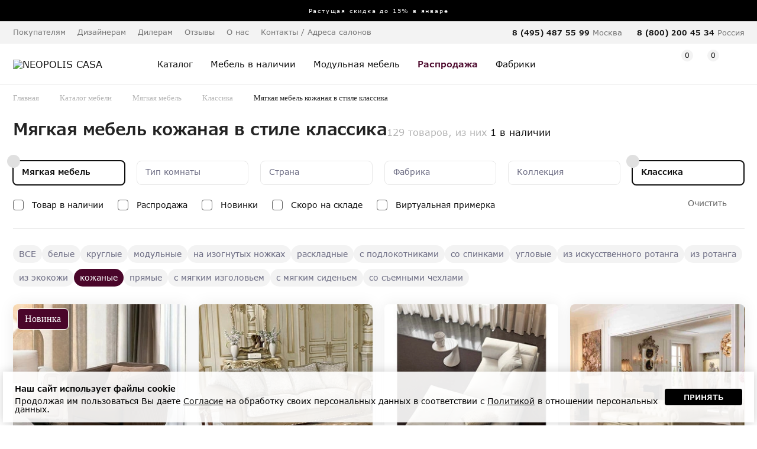

--- FILE ---
content_type: text/html; charset=UTF-8
request_url: https://www.neopoliscasa.ru/catalog/myagkaya-mebel/mebel-klassika.html?tag=90-kojanyie
body_size: 25714
content:
<!DOCTYPE html>
<html xmlns="http://www.w3.org/1999/xhtml"      
	  prefix="og: http://ogp.me/ns#" 
	  lang="ru" xml:lang="ru">
	<head>
<title>Купить мягкую мебель кожаную в стиле классика в Москве</title>
		<meta charset="utf-8">
		<meta name="viewport" content="width=device-width, initial-scale=1.0, maximum-scale=1.0,  user-scalable=no">
						
		
		<link rel="shortcut icon" href="/favicon.ico" type="image/x-icon"/> 
		
		
		<link rel="icon" type="image/png" href="/favicon/32-32.png" sizes="32x32">
		<link rel="icon" type="image/png" href="/favicon/64-64.png" sizes="64x64">
		<link rel="icon" type="image/png" href="/favicon/96-96.png" sizes="96x96">

		<link rel="apple-touch-icon" sizes="57x57" href="/favicon/57-57.png">
		<link rel="apple-touch-icon" sizes="114x114" href="/favicon/114-114.png">
		<link rel="apple-touch-icon" sizes="72x72" href="/favicon/72-72.png">
		<link rel="apple-touch-icon" sizes="144x144" href="/favicon/144-144.png">
		<link rel="apple-touch-icon" sizes="60x60" href="/favicon/60-60.png">
		<link rel="apple-touch-icon" sizes="120x120" href="/favicon/120-120.png">
		<link rel="apple-touch-icon" sizes="76x76" href="/favicon/76-76.png">
		<link rel="apple-touch-icon" sizes="152x152" href="/favicon/152-152.png">


				<meta name="yandex-verification" content="8879f3c8bdbabab3" />
		<meta name="google-site-verification" content="9iEV1A6B44MW81_Kz1LZIchbnm6-tsVSnxpi58eVWG0" />

		<meta name="p:domain_verify" content="2965b6967d358b0556d69fbbfcb149e9"/>

        <meta property="fb:admins" content="305460829526950"/>

		<meta property="og:title" content=" Мягкая мебель кожаные в стиле классика из Европы купить в Москве"/>
		<meta property="og:description" content="Купить  мягкая мебель кожаные в стиле классика в Москве. Красивые мягкая мебель кожаные известных европейских фабрик."/>

		<meta property="og:type" content="website" />
		<meta property="og:url" content="https://www.neopoliscasa.ru/catalog/myagkaya-mebel/mebel-klassika.html?tag=90-kojanyie" />
					<meta property="og:image" content="https://www.neopoliscasa.ru/image_webp/k/kreslo_Malibu-KEOMA-LUXURY_113296_6_1.webp"/>
		
		<meta property="og:site_name" content="Каталог элитной мебели в интернет-магазине Neopoliscasa"/>
	

			
		<!-- Yandex.Metrika counter -->
		<script type="text/javascript" >
			(function(m,e,t,r,i,k,a){m[i]=m[i]||function(){(m[i].a=m[i].a||[]).push(arguments)};
			m[i].l=1*new Date();
			for (var j = 0; j < document.scripts.length; j++) {if (document.scripts[j].src === r) { return; }}
			k=e.createElement(t),a=e.getElementsByTagName(t)[0],k.async=1,k.src=r,a.parentNode.insertBefore(k,a)})
			(window, document, "script", "https://mc.yandex.ru/metrika/tag.js", "ym");

			ym(802545, "init", {
					clickmap:true,
					trackLinks:true,
					accurateTrackBounce:true,
					webvisor:true,
					trackHash:true,
					ecommerce:"dataLayer"
			});
		</script>
		<!-- /Yandex.Metrika counter -->
		
		<!-- Google Tag Manager -->
		<script>(function(w,d,s,l,i){w[l]=w[l]||[];w[l].push({'gtm.start':
		new Date().getTime(),event:'gtm.js'});var f=d.getElementsByTagName(s)[0],
		j=d.createElement(s),dl=l!='dataLayer'?'&l='+l:'';j.async=true;j.src=
		'https://www.googletagmanager.com/gtm.js?id='+i+dl;f.parentNode.insertBefore(j,f);
		})(window,document,'script','dataLayer','GTM-5LWGS2W');</script>
		<!-- End Google Tag Manager -->
		
		
		

		
		
		
		

        

		<link rel="stylesheet" type="text/css" href="/css/reset.css" />		

	 	<link rel="stylesheet" type="text/css" href="/min/base_1769096473.css" />

		<script src="/library/jquery-1.11.3.min.js"></script>
		<script src="/library/jquery.validate.min.js"></script>
		<script src="/library/slick-1.8.1/slick/slick.min.js"></script>

		<script src="/library/new/lib_header.js"></script>

		<link rel="stylesheet" type="text/css" href="/about/css.css?v=5"/>
		<script src="/about/script.js?v=4"></script>

		
		<link rel="stylesheet" type="text/css" href="/fonts/VerdanaPro/stylesheet.css" />		
				
		
		
		<link rel="stylesheet" href="https://maxcdn.bootstrapcdn.com/font-awesome/4.5.0/css/font-awesome.min.css">
		<link rel="stylesheet" type="text/css" href="/library/jquery-ui-1.11.4/jquery-ui.min.css" />		


		<link rel="canonical" href="https://www.neopoliscasa.ru/catalog/myagkaya-mebel/mebel-klassika.html?tag=90-kojanyie" >


		

	

<link rel="preconnect" href="https://api.searchbooster.net" crossorigin />
<link rel="preconnect" href="https://cdn2.searchbooster.net" crossorigin />
<link rel="preconnect" href="https://api4.searchbooster.io" crossorigin />
<link rel="preconnect" href="https://cdn.searchbooster.io" crossorigin />

<script data-skip-moving="true">
  var sbRegionId = '';
  var sbUserId = '';
  var sbSegmentId = '';
  var sbScript = document.createElement('script');
  sbScript.src = 'https://cdn2.searchbooster.net/scripts/widget/e01fc66d-04b6-4091-a11b-e067497431b4/main.js';
  sbScript.setAttribute("data-sb-init-script", 1);
  sbScript.async = true;
  document.head.appendChild(sbScript);
</script>
<script defer src="https://cdn2.searchbooster.net/scripts/tracker/e01fc66d-04b6-4091-a11b-e067497431b4/searchbooster.js"></script>


	<meta name="description" content="Купить мягкую мебель кожаную в стиле классика. Продукция премиум класса от лучших европейских фабрик." />
<meta name="robots" content="noindex, nofollow"/>
</head>
	

	<body class='  lc_ru '>



	
		
		<noscript><div><img src="https://mc.yandex.ru/watch/802545" style="position:absolute; left:-9999px;" alt="" /></div></noscript>

		
		<!-- Google Tag Manager (noscript) -->
		<noscript><iframe src="https://www.googletagmanager.com/ns.html?id=GTM-5LWGS2W"
		height="0" width="0" style="display:none;visibility:hidden"></iframe></noscript>
		<!-- End Google Tag Manager (noscript) -->
					
	

				

		
			<a class='topBan ' href='/news/114228' data-number='1'> 
			<span>
					Растущая скидка до 15% в январе  			</span>
	</a>



	
	

		
			
			
			
			
			
			<header id="header">
				
							<div class="panel">
					<div class="wrap">
						<nav class='menu'>
							<ul>
								<li>Покупателям							<ul><li><a href="/about/loyalty">Программа лояльности</a></li><li><a href="/about/22516">Доставка мебели</a></li><li><a href="/about/40169">Оплата</a></li><li><a href="/about/40171">Сборка</a></li><li><a href="/about/22518">Гарантия</a></li><li><a href="/about/31599">Услуга примерки</a></li><li><a href="/about/40174">Услуга хранения товара</a></li><li><a href="/consultation/">Персональный дизайнер</a></li><li><a href="/certificate/">Подарочные сертификаты</a></li><li><a href="/hire-purchase/">Мебель в рассрочку</a></li><li><a href="/how-to-order/">Как сделать заказ</a></li><li><a href="/care-guide/">Уход за мебелью</a></li><li><a href="/textile/">Шторы и текстиль</a></li></ul>								</li>
																<li class=""><a href="/pro">Дизайнерам</a>
															</li>
																<li class=""><a href="/cooperation/">Дилерам</a>
															</li>
																<li class=""><a href="/opinions/">Отзывы</a>
															</li>
																<li>О нас							<ul><li><a href="/about/22239">О компании</a></li><li><a href="/news/">Новости</a></li><li><a href="/article/">Статьи</a></li><li><a href="/about/partners/">Наши партнеры </a></li><li><a href="/about/22241">Дипломы и сертификаты</a></li><li><a href="/about/162">Вакансии</a></li><li><a href="/about/45324">Обработка персональных данных</a></li><li><a href="/about/les">Забота о природе</a></li></ul>								</li>
																<li class=""><a href="/address">Контакты / Адреса салонов</a>
															</li>
																
							</ul>
						</nav>
						<div class='tels'>
							
								
														<ul class="phone-header-list" g='2'>


								<li class='phone1'>
																	<div class="phone phone_nc mode_no_price ya-phone  calltrack"><a href='tel:84954875599'>8 (495) 487 55 99</a></div>									<div>Москва</div>
								</li>
																<li class='phone2'>
									<div class="phone"><a href='tel:88002004534'>8 (800) 200 45 34</a></div>
									<div>Россия</div>
								</li>
								
							</ul>
							

						</div>

					</div>
				</div>
				
				
				<div class='panel2'>
					<div class='wrap '>
						<div class='mobileMenuBtn'></div>
												<div class='logo'>
							<a href='/'>
								<img src='/interface/2022/logo20.svg' alt="NEOPOLIS CASA">
							</a>
						</div>
						


						<nav class="navigation">
							<ul id="nav">
																<li class='hasMore '>
									<a class='cat' href="/catalog.html">
										<span>Каталог</span>
									</a>
									<div class="nav-drop">										
										<div class='nav-drop-body wrap'>

											<div class="col two_levels hasSubchild">
												<div class='h2'>Группы товаров</div>
												<ul>
														
															<li><i class="fa fa-angle-right" aria-hidden="true"></i><a href="#">Кровати и диван-кровати</a>
															
																	<ul class="submenu">
																																							<li><a href="/catalog/krovat.html">Кровать</a></li>
		
																																								<li><a href="/catalog/divan-krovat.html">Диван-кровать</a></li>
		
																																					</ul>														
															
															
															</li>
														
															<li><i class="fa fa-angle-right" aria-hidden="true"></i><a href="#">Диваны и кресла</a>
															
																	<ul class="submenu">
																																							<li><a href="/catalog/kreslo.html">Кресло</a></li>
		
																																								<li><a href="/catalog/divan.html">Диван</a></li>
		
																																								<li><a href="/catalog/polukreslo.html">Полукресло</a></li>
		
																																								<li><a href="/catalog/divan-krovat.html">Диван-кровать</a></li>
		
																																					</ul>														
															
															
															</li>
														
															<li><i class="fa fa-angle-right" aria-hidden="true"></i><a href="#">Столы и стулья</a>
															
																	<ul class="submenu">
																																							<li><a href="/catalog/stul.html">Стул</a></li>
		
																																								<li><a href="/catalog/obedenniy-stol.html">Обеденный стол</a></li>
		
																																								<li><a href="/catalog/pismennie-stoly.html">Письменный стол</a></li>
		
																																								<li><a href="/catalog/rabochee-kreslo.html">Рабочее кресло</a></li>
		
																																								<li><a href="/catalog/barniy-stul.html">Барный стул</a></li>
		
																																								<li><a href="/catalog/barnaya-stoyka.html">Барная стойка</a></li>
		
																																					</ul>														
															
															
															</li>
														
															<li><i class="fa fa-angle-right" aria-hidden="true"></i><a href="#">Столики и консоли</a>
															
																	<ul class="submenu">
																																							<li><a href="/catalog/gurnalniy-stolik.html">Журнальный столик</a></li>
		
																																								<li><a href="/catalog/podstavka-pod-cveti.html">Подставка под цветы</a></li>
		
																																								<li><a href="/catalog/konsol.html">Консоль</a></li>
		
																																								<li><a href="/catalog/tualetniy-stolik.html">Туалетный столик</a></li>
		
																																								<li><a href="/catalog/pristavnoy-stolik.html">Приставной столик</a></li>
		
																																					</ul>														
															
															
															</li>
														
															<li><i class="fa fa-angle-right" aria-hidden="true"></i><a href="#">Комоды, буфеты и тумбы</a>
															
																	<ul class="submenu">
																																							<li><a href="/catalog/prikrovatnaya-tumbochka.html">Прикроватная тумбочка</a></li>
		
																																								<li><a href="/catalog/tumbochka-dla-dokumentov.html">Тумбочка для документов</a></li>
		
																																								<li><a href="/catalog/bufet.html">Буфет</a></li>
		
																																								<li><a href="/catalog/tumba-pod-tv.html">Тумба под TV</a></li>
		
																																								<li><a href="/catalog/komod.html">Комод</a></li>
		
																																								<li><a href="/catalog/bar.html">Бар</a></li>
		
																																					</ul>														
															
															
															</li>
														
															<li><i class="fa fa-angle-right" aria-hidden="true"></i><a href="#">Шкафы для одежды и обуви</a>
															
																	<ul class="submenu">
																																							<li><a href="/catalog/garderob.html">Гардероб</a></li>
		
																																								<li><a href="/catalog/shkaf-dla-obuvi.html">Шкаф для обуви</a></li>
		
																																								<li><a href="/catalog/veshalka-dla-odegdi.html">Вешалка для одежды</a></li>
		
																																								<li><a href="/catalog/prihozhaya.html">Прихожая</a></li>
		
																																								<li><a href="/catalog/garderobnaya-sistema.html">Гардеробная система</a></li>
		
																																								<li><a href="/catalog/closet.html">Шкаф-купе</a></li>
		
																																					</ul>														
															
															
															</li>
														
															<li><i class="fa fa-angle-right" aria-hidden="true"></i><a href="#">Шкафы, стеллажи, витрины, стенки</a>
															
																	<ul class="submenu">
																																							<li><a href="/catalog/knigniy-shkaf.html">Книжный шкаф</a></li>
		
																																								<li><a href="/catalog/stellag.html">Стеллаж</a></li>
		
																																								<li><a href="/catalog/servant.html">Сервант</a></li>
		
																																								<li><a href="/catalog/etagerka.html">Этажерка</a></li>
		
																																								<li><a href="/catalog/modulnaya-stenka.html">Модульная стенка</a></li>
		
																																								<li><a href="/catalog/vitrina.html">Витрина</a></li>
		
																																								<li><a href="/catalog/shkaf-navesnoy.html">Шкаф навесной</a></li>
		
																																					</ul>														
															
															
															</li>
														
															<li><i class="fa fa-angle-right" aria-hidden="true"></i><a href="#">Банкетки, кушетки и пуфики</a>
															
																	<ul class="submenu">
																																							<li><a href="/catalog/banketka.html">Банкетка</a></li>
		
																																								<li><a href="/catalog/pufik.html">Пуфик</a></li>
		
																																								<li><a href="/catalog/kushetka.html">Кушетка</a></li>
		
																																					</ul>														
															
															
															</li>
														
															<li><i class="fa fa-angle-right" aria-hidden="true"></i><a href="#">Светильники</a>
															
																	<ul class="submenu">
																																							<li><a href="/catalog/bra.html">Бра</a></li>
		
																																								<li><a href="/catalog/dekorativniy-svetilnik.html">Декоративный светильник</a></li>
		
																																								<li><a href="/catalog/torsher.html">Торшер</a></li>
		
																																								<li><a href="/catalog/lustra.html">Люстра</a></li>
		
																																								<li><a href="/catalog/nastolnaya-lampa.html">Настольная лампа</a></li>
		
																																					</ul>														
															
															
															</li>
														
															<li><i class="fa fa-angle-right" aria-hidden="true"></i><a href="#">Аксессуары, декор, текстиль</a>
															
																	<ul class="submenu">
																																							<li><a href="/catalog/komplekt-postelnogo-beliya.html">Комплект постельного белья</a></li>
		
																																								<li><a href="/catalog/podstavka-pod-cveti.html">Подставка под цветы</a></li>
		
																																								<li><a href="/catalog/statuetka.html">Статуэтка</a></li>
		
																																								<li><a href="/catalog/zerkalo.html">Зеркало</a></li>
		
																																								<li><a href="/catalog/panno.html">Панно</a></li>
		
																																								<li><a href="/catalog/shkatulka.html">Шкатулка</a></li>
		
																																								<li><a href="/catalog/shirma.html">Ширма</a></li>
		
																																								<li><a href="/catalog/podstavka-dla-knig.html">Подставка для книг</a></li>
		
																																								<li><a href="/catalog/podsvechnik.html">Подсвечник</a></li>
		
																																								<li><a href="/catalog/vaza.html">Ваза</a></li>
		
																																								<li><a href="/catalog/fontan.html">Фонтан</a></li>
		
																																								<li><a href="/catalog/ramka-dla-foto.html">Рамка для фото</a></li>
		
																																								<li><a href="/catalog/milnica.html">Мыльница</a></li>
		
																																								<li><a href="/catalog/podnos.html">Поднос</a></li>
		
																																								<li><a href="/catalog/korobka.html">Коробка</a></li>
		
																																								<li><a href="/catalog/element-otdelki.html">Элементы отделки</a></li>
		
																																								<li><a href="/catalog/kashpo-dla-cvetov.html">Кашпо для цветов</a></li>
		
																																								<li><a href="/catalog/kover.html">Ковер</a></li>
		
																																								<li><a href="/catalog/dekorativniy-element.html">Декоративный элемент</a></li>
		
																																								<li><a href="/catalog/dekorativnaya-tarelka.html">Декоративная тарелка</a></li>
		
																																					</ul>														
															
															
															</li>
														
															<li><i class="fa fa-angle-right" aria-hidden="true"></i><a href="#">Матрасы и товары для сна</a>
															
																	<ul class="submenu">
																																							<li><a href="/catalog/matras.html">Матрас</a></li>
		
																																								<li><a href="/catalog/podushka.html">Подушка</a></li>
		
																																								<li><a href="/catalog/mattress-cover.html">Наматрасник</a></li>
		
																																								<li><a href="/catalog/pokruvalo.html">Покрывало</a></li>
		
																																								<li><a href="/catalog/pododeyalnik.html">Пододеяльник</a></li>
		
																																								<li><a href="/catalog/pillowcase.html">Наволочка</a></li>
		
																																								<li><a href="/catalog/komplekt-postelnogo-beliya.html">Комплект постельного белья</a></li>
		
																																					</ul>														
															
															
															</li>
																									</ul>
											</div>

											<div class="col hasSubchild">
												<div class='h2'>Типы помещения</div>
												<ul>
																										<li><a href="/catalog/mebel-spalna.html">Спальня</a></li>
																										<li><a href="/catalog/mebel-stolovaya.html">Столовая</a></li>
																										<li><a href="/catalog/mebel-gostinaya.html">Гостиная</a></li>
																										<li><a href="/catalog/mebel-prihogaya.html">Прихожая</a></li>
																										<li><a href="/catalog/mebel-domashniy-kabinet.html">Домашний кабинет</a></li>
																										<li><a href="/catalog/garderobnaya-komnata.html">Гардеробная комната</a></li>
																										<li><a href="/catalog/office.html">Офис</a></li>
																										<li><a href="/catalog/korpusnaya-mebel.html">Модульная мебель</a></li>
																										<li><a href="/catalog/myagkaya-mebel-room.html">Мягкая мебель</a></li>
																										<li><a href="/catalog/mebel-detskaya.html">Детская мебель</a></li>
																										<li><a href="/catalog/predmeti-interiera.html">Предметы интерьера</a></li>
																										<li><a href="/catalog/ulica.html">Уличная мебель</a></li>
																										<li><a href="/catalog/svet.html">Светильники</a></li>
																									</ul>
											</div>

											<div class="col hasSubchild">
												<div class='h2'>Страны</div>
												<ul>
																										<li><a href="/catalog/mebel-ispania.html">Испания</a></li>
																										<li><a href="/catalog/mebel-italia.html">Италия</a></li>
																										<li><a href="/catalog/mebel-gollandia.html">Нидерланды</a></li>
																										<li><a href="/catalog/mebel-polsha.html">Польша</a></li>
																										<li><a href="/catalog/mebel-portugalia.html">Португалия</a></li>
																										<li><a href="/catalog/mebel-rossia.html">Россия</a></li>
																										<li><a href="/catalog/mebel-serbia.html">Сербия</a></li>
																									</ul>
											</div>
											
											<div class="col hasSubchild">
												<div class='h2'>Стили</div>
												<ul>
																										<li><a href="/catalog/mebel-v-amerikanskom-stile.html">Американский</a></li>
																										<li><a href="/catalog/mebel-ar-deko.html">Ар деко</a></li>
																										<li><a href="/catalog/mebel-klassika.html">Классика</a></li>
																										<li><a href="/catalog/mebel-neoklassika.html">Неоклассика</a></li>
																										<li><a href="/catalog/mebel-provans.html">Прованс</a></li>
																										<li><a href="/catalog/sovremenniy.html">Современный</a></li>
																									</ul>
												<div class='bottomItem'>
													<a class='h3' href="/vendors/">Фабрики →</a><br>
													<a class='h3' href="/catalog/complect.html">Галерея готовых решений →</a><br>
													<a class='h3' href="/catalog.html">Весь каталог →</a>
												</div>

											</div>

										</div>
									</div>
								</li>
								<li class='single '>
									<a href="/catalog/sklad.html">
										<span class="">Мебель в наличии</span>
									</a>
								</li>
								<li class='single'>
									<a href="/catalog/korpusnaya-mebel.html">
										<span class="">Модульная мебель</span>
									</a>
								</li>

								

																								<li class='single  bold  '>
									<a href="/catalog/rasprodazha.html">
										<span class="">Распродажа</span>
									</a>
								</li>
								

								
								<li class='single   '>
									<a href="/vendors/">
										<span class="">Фабрики</span>
									</a>
								</li>

								<li class=' only-mobile single   '>
									<a href="/catalog/complect.html">
										<span class="">Галерея готовых решений</span>
									</a>
								</li>

								<li class='single only-mobile  '>
									<a href="/pro/">
										<span class="">Дизайнерам</span>
									</a>
								</li>
								<li class='single only-mobile  '>
									<a href="/cooperation/">
										<span class="">Дилерам</span>
									</a>
								</li>

								
								<li class='single only-mobile'>
									<a href="/address">
										<span class="">Адреса салонов</span>
									</a>
								</li>
								

							</ul>
						</nav>

						
						<div class='topIcons'>

							<div class="topSearch">
								<span class="searchIco"></span>
								<form class="xForm" method="get" action="/search/">
									<input class="search xInput idleField" type="text" name="text" value="Поиск среди 30043">
									<input type="submit">
									<div class="close"></div>
								</form>
							</div>

							<div class='topRegistration'>

																	<a href="/user/" class="loginAction">
										<span class="accountIco"></span>
									</a>
									
								
							</div>



														<div id='wish' class='topWish'>
									<a href="/wish/" class=''>
		<span class="icon">
			<i class="note-icon "></i>
			<span class="number">0</span>
		</span>
	</a>

								
							</div>
							
							
							<div id='case' class='topCase'>
									<a href="/case/" class=''>
		<span class="icon">
			<i class="note-icon "></i>
			<span class="number">0</span>
		</span>
		<strong class="text">Корзина</strong>
	</a>




								
							</div>
							
						</div>



					</div>
				</div>

				




				
			</header>
		


<script>
	if(getCookie("filterOpened") == "true"){
		$('body').addClass('filterOpened');
	}
</script>	<section class='wrap catalogPage'>
        

<ul class="breadcrumbs no-mobile" itemscope itemtype="http://schema.org/BreadcrumbList">
        <li itemprop="itemListElement" itemscope itemtype="http://schema.org/ListItem"><a itemprop="item" href="/">Главная</a></li>
        
        <li class="bc bc1" itemprop="itemListElement" itemscope itemtype="http://schema.org/ListItem"><a itemprop="item" href="/catalog.html">Каталог мебели</a></li>
        <li n='' id='bc_item_subtype' class="bc bc2 " itemprop="itemListElement" itemscope itemtype="http://schema.org/ListItem"><div class="bc_name"><a itemprop="item" href="/catalog/myagkaya-mebel.html">Мягкая мебель</a></div></li>
        <li n='' id='bc_style' class="bc bc3 " itemprop="itemListElement" itemscope itemtype="http://schema.org/ListItem"><div class="bc_name"><a itemprop="item" href="/catalog/myagkaya-mebel/mebel-klassika.html">Классика</a></div></li>
            <li id='bc_' class="bc bc4 " itemprop="itemListElement" itemscope itemtype="http://schema.org/ListItem"><div class="bc_name lastBCItem">Мягкая мебель кожаная в стиле классика</div></li>
    
</ul>
		<div class='h1Block'>
			<h1>Мягкая мебель кожаная в стиле классика</h1>
			<div class='cntInfo'>129 товаров, из них <a href="/catalog/myagkaya-mebel/mebel-klassika/sklad.html?tag=90-kojanyie">1 в наличии</a></div>
		</div>
		<!--noindex-->

<div class='filterContainer    '>		
		
<div class='close closeFiltersBtn'></div>
<div class='filterPanel'>		
    <div class='wrap'>
	<div class="filter-box margin-b1 filters">
		<div class="row select-row">
			                <div class=" filter">
	                    <div class="filterLookup filterTip selected" 
	                    key='item_subtype'
	                    prop ='{"name":"item_subtype", "prop_id":"37"}'
	                    child ='{
	                	                    }'


	                    ><span>Мягкая мебель</span>
							<div class='label'><i></i></div>
						</div>
	                </div>
	    	                <div class=" filter">
	                    <div class="filterLookup filterTip " 
	                    key='zone_type'
	                    prop ='{"name":"zone_type", "prop_id":"93"}'
	                    child ='{
	                	                    }'


	                    ><span>Тип комнаты</span>
							<div class='label'><i></i></div>
						</div>
	                </div>
	    	                <div class=" filter">
	                    <div class="filterLookup filterTip " 
	                    key='country'
	                    prop ='{"name":"country", "prop_id":"58"}'
	                    child ='{
	                	                    }'


	                    ><span>Страна</span>
							<div class='label'><i></i></div>
						</div>
	                </div>
	    	                <div class=" filter">
	                    <div class="filterLookup filterTip " 
	                    key='vendor'
	                    prop ='{"name":"vendor", "prop_id":"22"}'
	                    child ='{
	                	                    }'


	                    ><span>Фабрика</span>
							<div class='label'><i></i></div>
						</div>
	                </div>
	    	                <div class=" filter">
	                    <div class="filterLookup filterTip " 
	                    key='design_type'
	                    prop ='{"name":"design_type", "prop_id":"2"}'
	                    child ='{
	                	                    }'


	                    ><span>Коллекция</span>
							<div class='label'><i></i></div>
						</div>
	                </div>
	    	                <div class=" filter">
	                    <div class="filterLookup filterTip selected" 
	                    key='style'
	                    prop ='{"name":"style", "prop_id":"34"}'
	                    child ='{
	                	                    }'


	                    ><span>Классика</span>
							<div class='label'><i></i></div>
						</div>
	                </div>
	    
				
				

</div>


			
				
	<div class="row check-row cbFilter">

                <div class="area filterItem presence " key="presence" prop='{"name":"presence", "prop_id":"0"}' value_id="1">
                <input id="presence_f" type='checkbox'                         value_id="1" 
                        prop_id="0"
                        key="presence"                        
                        prop='{"name":"presence", "prop_id":"0"}'
                        child='{}'
            /> <label for="presence_f">Товар в наличии</label>
        </div>
                <div class="area filterItem sale " key="spez_angebot" prop='{"name":"spez_angebot", "prop_id":"-2"}' value_id="1">
                <input id="spez_angebot_f" type='checkbox'                         value_id="1" 
                        prop_id="-2"                        
                        key="spez_angebot"                        
                        prop='{"name":"spez_angebot", "prop_id":"-2"}'
                        child='{}'
            /> <label for="spez_angebot_f">Распродажа</label>
        </div>
                <div class="area filterItem " key="is_new" prop='{"name":"is_new", "prop_id":"-3"}' value_id="1">
                <input id="is_new_f" type='checkbox'                         value_id="1" 
                        prop_id="-2"                        
                        key="is_new"                        
                        prop='{"name":"is_new", "prop_id":"-3"}'
                        child='{}'
            /> <label for="is_new_f">Новинки</label>
        </div>
        
        <div class="area filterItem " key="soon" prop='{"name":"soon", "prop_id":"-1"}' value_id="1">
                <input id="soon_f" type='checkbox'                         value_id="1" 
                        prop_id="-1"                        
                        key="soon"                        
                        prop='{"name":"soon", "prop_id":"-1"}'
                        child='{}'
            /> <label for="soon_f">Скоро на складе</label>
        </div>
        
        <div class="area filterItem " key="allow_3d" prop='{"name":"allow_3d", "prop_id":"-3"}' value_id="1">
                <input id="allow_3d_f" type='checkbox'                         value_id="1" 
                        prop_id="-2"                        
                        key="allow_3d"                        
                        prop='{"name":"allow_3d", "prop_id":"-3"}'
                        child='{}'
            /> <label for="allow_3d_f">Виртуальная примерка</label>
        </div>





    







        <div class="area clear">
            <a href="/catalog.html">Очистить</a>
        </div>


		<div class='fixedBasketLink'>
		</div>






	</div>




				




</div>

</div>		


<div class='btn w100 closeFiltersBtn only-mobile'>Применить</div>
		
</div>		
</div>	
<!--/noindex-->	
		
   
   	 			

        
			<div class="tags">

				<ul class="sale-filter margin-b1 ">
	                <li id='' ><a href="/catalog/myagkaya-mebel/mebel-klassika.html">ВСЕ</a>
	    <li class=""><a id="14-belyie" href="/catalog/myagkaya-mebel/mebel-klassika.html?tag=14-belyie">белые</a><li class=""><a id="12-kruglyie" href="/catalog/myagkaya-mebel/mebel-klassika.html?tag=12-kruglyie">круглые</a><li class=""><a id="7-modulnyie" href="/catalog/myagkaya-mebel/mebel-klassika.html?tag=7-modulnyie">модульные</a><li class=""><a id="76-na_izognutyih_nojkah" href="/catalog/myagkaya-mebel/mebel-klassika.html?tag=76-na_izognutyih_nojkah">на изогнутых ножках</a><li class=""><a id="119-raskladnyie" href="/catalog/myagkaya-mebel/mebel-klassika.html?tag=119-raskladnyie">раскладные</a><li class=""><a id="29-s_podlokotnikami" href="/catalog/myagkaya-mebel/mebel-klassika.html?tag=29-s_podlokotnikami">с подлокотниками</a><li class=""><a id="22-so_spinkami" href="/catalog/myagkaya-mebel/mebel-klassika.html?tag=22-so_spinkami">со спинками</a><li class=""><a id="8-uglovyie" href="/catalog/myagkaya-mebel/mebel-klassika.html?tag=8-uglovyie">угловые</a><li class=""><a id="217-iz_iskusstvennogo_rotanga" href="/catalog/myagkaya-mebel/mebel-klassika.html?tag=217-iz_iskusstvennogo_rotanga">из искусственного ротанга</a><li class=""><a id="265-iz_rotanga" href="/catalog/myagkaya-mebel/mebel-klassika.html?tag=265-iz_rotanga">из ротанга</a><li class=""><a id="195-iz_ekokoji" href="/catalog/myagkaya-mebel/mebel-klassika.html?tag=195-iz_ekokoji">из экокожи</a><li class="active"><a id="90-kojanyie" href="/catalog/myagkaya-mebel/mebel-klassika.html?tag=90-kojanyie">кожаные</a><li class=""><a id="194-pryamyie" href="/catalog/myagkaya-mebel/mebel-klassika.html?tag=194-pryamyie">прямые</a><li class=""><a id="114-s_myagkim_izgolovem" href="/catalog/myagkaya-mebel/mebel-klassika.html?tag=114-s_myagkim_izgolovem">с мягким изголовьем</a><li class=""><a id="201-s_myagkim_sidenem" href="/catalog/myagkaya-mebel/mebel-klassika.html?tag=201-s_myagkim_sidenem">с мягким сиденьем</a><li class=""><a id="272-so_syemnyimi_chehlami" href="/catalog/myagkaya-mebel/mebel-klassika.html?tag=272-so_syemnyimi_chehlami">со съемными чехлами</a>        
					</li>
	            </ul>
			</div>
	

        

        
		<div class='mobileControls'>
			<div>
				<div class='filterMobileBtnBlock only-mobile'>
					<div class='f-btn btn w100'>Фильтры </div>
				</div>
			</div>


			<div class="additional_box">
				<ul class="view_list_mode">
					<li class="btn_round left two"><img src="/interface/two.svg"></li>
					<li class="btn_round right four"><img src="/interface/four.svg"></li>
				</ul>
			</div>
		</div>
		
		  
	<div id='infContainer' data-qty='100'>  


	<ul class="catalogList  carousel-list has-content tile-view">

<li><div data-st='В наличии' class='itemBlock   pass3' data-iDisc='c' data-item_id='113296' data-list='Каталог'>
 

		
	
		     
				


		


						            <div class="ico is_new" title="новинка">Новинка</div>
				
		
 

 



			
	



		 

		 


		 

		 

		 
		 
						
						<div class="img slider-item-youtube slide">
											<a class='url' href="/items/kreslo-kmachlx504-113296.html">
							<img src="/image_webp/k/kreslo_Malibu-KEOMA-LUXURY_113296_6_7.webp" alt="Кресло Malibu"/>
						</a>
											<a class='url' href="/items/kreslo-kmachlx504-113296.html">
							<img src="/image_webp/k/kreslo_Malibu-KEOMA-LUXURY_113296_31_7.webp" alt="Кресло Malibu"/>
						</a>
											<a class='url' href="/items/kreslo-kmachlx504-113296.html">
							<img src="/image_webp/k/kreslo_Malibu-KEOMA-LUXURY_113296_32_7.webp" alt="Кресло Malibu"/>
						</a>
											<a class='url' href="/items/kreslo-kmachlx504-113296.html">
							<img src="/image_webp/k/kreslo_Malibu-KEOMA-LUXURY_113296_33_7.webp" alt="Кресло Malibu"/>
						</a>
									</div>
				
				
															

				


							
			<div class="content">
								
				<a href="/items/kreslo-kmachlx504-113296.html" class='name' title='Кресло Malibu'>
			       Кресло Malibu фабрики KEOMA, коллекция LUXURY				</a>
				
										
				<div class="size">
					<div>Размер:</div> <ul class='sizes'><li title='Длина, см' class='length'>82<li title='Ширина, см' class='width'>83<li title='Высота, см' class='height'>73</ul>								</div>
				<div class="row">
					<div class="col sum-col">

						<div class='sum'>513 900 &#8381;</div>
						
																			<div class='getDiscount getDiscountAction btn small' item_id='113296'>Получить скидку</div>
																		
						
					</div>
					<div class="col storeCol">
						
							<div class="store-holder">

																								<span class='st hasPopup' data-st='В наличии'>В наличии </span> 

								
																	
																			<div class="drop-address" data-addr="&lt;ul class='address-list-drop' id='113296'&gt;&lt;li&gt;&lt;a href='/address#19634'&gt;&lt;span class='alignleft'&gt;ТК&amp;nbsp;&quot;Твой&amp;nbsp;Дом&quot;&amp;nbsp;в&amp;nbsp;Крокусе&lt;/span&gt;&lt;span class='alignright link'&gt;адрес&lt;/span&gt;&lt;/a&gt;&lt;/ul&gt;">
											<ul class='address-list-drop' id='113296'><li><a href='/address#19634'><span class='alignleft'>ТК&nbsp;"Твой&nbsp;Дом"&nbsp;в&nbsp;Крокусе</span><span class='alignright link'>адрес</span></a></ul>										</div>
																	

							</div>
						

						
					</div>
				</div>
			</div>

</div>
	
</li><li><div data-st='На заказ' class='itemBlock   pass3' data-iDisc='c' data-item_id='53555' data-list='Каталог'>
 

		
	
		     
				


		


						
		
 

 



			
	



		 

		 


		 

		 

		 
		 
						
						<div class="img slider-item-youtube slide">
											<a class='url' href="/items/divan-kmsfcl270-53555.html">
							<img src="/image_webp/d/divan_trehmestnyiy_Dania_-KEOMA-CLASSIC_53555_6_7.webp" alt="Диван трехместный Dania"/>
						</a>
											<a class='url' href="/items/divan-kmsfcl270-53555.html">
							<img src="/image_webp/d/divan_trehmestnyiy_Dania_-KEOMA-CLASSIC_53555_31_7.webp" alt="Диван трехместный Dania"/>
						</a>
									</div>
				
				
															

				


							
			<div class="content">
								
				<a href="/items/divan-kmsfcl270-53555.html" class='name' title='Диван трехместный Dania'>
			       Диван трехместный Dania фабрики KEOMA, коллекция CLASSIC				</a>
				
										
				<div class="size">
					<div>Размер:</div> <ul class='sizes'><li title='Длина, см' class='length'>235<li title='Ширина, см' class='width'>96<li title='Высота, см' class='height'>96</ul>								</div>
				<div class="row">
					<div class="col sum-col">

						<div class='sum'><i>от</i> 839 900 &#8381;</div>
						
																			<div class='getDiscount getDiscountAction btn small' item_id='53555'>Получить скидку</div>
																		
						
					</div>
					<div class="col storeCol">
						
							<div class="store-holder">

																								<span class='st ' data-st='На заказ'>На заказ </span> 

								
								

							</div>
						

						
					</div>
				</div>
			</div>

</div>
	
</li><li><div data-st='На заказ' class='itemBlock   pass3' data-iDisc='c' data-item_id='93934' data-list='Каталог'>
 

		
	
		     
				


		


						
		
 

 



			
	



		 

		 


		 

		 

		 
		 
						
						<div class="img slider-item-youtube ">
											<a class='url' href="/items/divan-dssfscd187-93934.html">
							<img src="/image_webp/m/modulnyiy_divan_Roland_(pravyiy)-DOIMO_SALOTTI-SOFA_COLLECTION_93934_6_7.webp" alt="Модульный диван Roland (правый)"/>
						</a>
									</div>
				
				
															

				


							
			<div class="content">
								
				<a href="/items/divan-dssfscd187-93934.html" class='name' title='Модульный диван Roland (правый)'>
			       Модульный диван Roland (правый) фабрики DOIMO SALOTTI, коллекция SOFA COLLECTION				</a>
				
										
				<div class="size">
					<div>Размер:</div> <ul class='sizes'><li title='Длина, см' class='length'>236<li title='Ширина, см' class='width'>166<li title='Высота, см' class='height'>70</ul>								</div>
				<div class="row">
					<div class="col sum-col">

						<div class='sum'><i>от</i> 658 900 &#8381;</div>
						
																			<div class='getDiscount getDiscountAction btn small' item_id='93934'>Получить скидку</div>
																		
						
					</div>
					<div class="col storeCol">
						
							<div class="store-holder">

																								<span class='st ' data-st='На заказ'>На заказ </span> 

								
								

							</div>
						

						
					</div>
				</div>
			</div>

</div>
	
</li><li><div data-st='На заказ' class='itemBlock   pass3' data-iDisc='c' data-item_id='35877' data-list='Каталог'>
 

		
	
		     
				


		


						
		
 

 



			
	



		 

		 


		 

		 

		 
		 
						
						<div class="img slider-item-youtube slide">
											<a class='url' href="/items/divan-gcsfrg28-35877.html">
							<img src="/image_webp/d/divan_trehmestnyiy-GIORGIO_CASA-GIULIETTA_E_ROMEO_35877_6_7.webp" alt="Диван трехместный"/>
						</a>
											<a class='url' href="/items/divan-gcsfrg28-35877.html">
							<img src="/image_webp/d/divan_trehmestnyiy-GIORGIO_CASA-GIULIETTA_E_ROMEO_35877_31_7.webp" alt="Диван трехместный"/>
						</a>
											<a class='url' href="/items/divan-gcsfrg28-35877.html">
							<img src="/image_webp/d/divan_trehmestnyiy-GIORGIO_CASA-GIULIETTA_E_ROMEO_35877_32_7.webp" alt="Диван трехместный"/>
						</a>
									</div>
				
				
															

				


							
			<div class="content">
								
				<a href="/items/divan-gcsfrg28-35877.html" class='name' title='Диван трехместный'>
			       Диван трехместный фабрики GIORGIO CASA, коллекция GIULIETTA E ROMEO				</a>
				
										
				<div class="size">
					<div>Размер:</div> <ul class='sizes'><li title='Длина, см' class='length'>220<li title='Ширина, см' class='width'>91<li title='Высота, см' class='height'>71</ul>								</div>
				<div class="row">
					<div class="col sum-col">

						<div class='sum'><i>от</i> 423 900 &#8381;</div>
						
																			<div class='getDiscount getDiscountAction btn small' item_id='35877'>Получить скидку</div>
																		
						
					</div>
					<div class="col storeCol">
						
							<div class="store-holder">

																								<span class='st ' data-st='На заказ'>На заказ </span> 

								
								

							</div>
						

						
					</div>
				</div>
			</div>

</div>
	
</li><li><div data-st='На заказ' class='itemBlock   pass3' data-iDisc='c' data-item_id='93990' data-list='Каталог'>
 

		
	
		     
				


		


						
		
 

 



			
	



		 

		 


		 

		 

		 
		 
						
						<div class="img slider-item-youtube slide">
											<a class='url' href="/items/divan-dssfscd230-93990.html">
							<img src="/image_webp/d/divan_William-DOIMO_SALOTTI-SOFA_COLLECTION_93990_6_7.webp" alt="Диван William"/>
						</a>
											<a class='url' href="/items/divan-dssfscd230-93990.html">
							<img src="/image_webp/d/divan_William-DOIMO_SALOTTI-SOFA_COLLECTION_93990_31_7.webp" alt="Диван William"/>
						</a>
											<a class='url' href="/items/divan-dssfscd230-93990.html">
							<img src="/image_webp/d/divan_William-DOIMO_SALOTTI-SOFA_COLLECTION_93990_32_7.webp" alt="Диван William"/>
						</a>
											<a class='url' href="/items/divan-dssfscd230-93990.html">
							<img src="/image_webp/d/divan_William-DOIMO_SALOTTI-SOFA_COLLECTION_93990_33_7.webp" alt="Диван William"/>
						</a>
									</div>
				
				
															

				


							
			<div class="content">
								
				<a href="/items/divan-dssfscd230-93990.html" class='name' title='Диван William'>
			       Диван William фабрики DOIMO SALOTTI, коллекция SOFA COLLECTION				</a>
				
										
				<div class="size">
					<div>Размер:</div> <ul class='sizes'><li title='Длина, см' class='length'>218<li title='Ширина, см' class='width'>98/150<li title='Высота, см' class='height'>93</ul>								</div>
				<div class="row">
					<div class="col sum-col">

						<div class='sum'><i>от</i> 419 900 &#8381;</div>
						
																			<div class='getDiscount getDiscountAction btn small' item_id='93990'>Получить скидку</div>
																		
						
					</div>
					<div class="col storeCol">
						
							<div class="store-holder">

																								<span class='st ' data-st='На заказ'>На заказ </span> 

								
								

							</div>
						

						
					</div>
				</div>
			</div>

</div>
	
</li><li><div data-st='На заказ' class='itemBlock   pass3' data-iDisc='c' data-item_id='93924' data-list='Каталог'>
 

		
	
		     
				


		


						
		
 

 



			
	



		 

		 


		 

		 

		 
		 
						
						<div class="img slider-item-youtube slide">
											<a class='url' href="/items/divan-dssfscd177-93924.html">
							<img src="/image_webp/m/modulnyiy_divan_Ray_(pravyiy)-DOIMO_SALOTTI-SOFA_COLLECTION_93924_6_7.webp" alt="Модульный диван Ray (правый)"/>
						</a>
											<a class='url' href="/items/divan-dssfscd177-93924.html">
							<img src="/image_webp/m/modulnyiy_divan_Ray_(pravyiy)-DOIMO_SALOTTI-SOFA_COLLECTION_93924_31_7.webp" alt="Модульный диван Ray (правый)"/>
						</a>
											<a class='url' href="/items/divan-dssfscd177-93924.html">
							<img src="/image_webp/m/modulnyiy_divan_Ray_(pravyiy)-DOIMO_SALOTTI-SOFA_COLLECTION_93924_32_7.webp" alt="Модульный диван Ray (правый)"/>
						</a>
									</div>
				
				
															

				


							
			<div class="content">
								
				<a href="/items/divan-dssfscd177-93924.html" class='name' title='Модульный диван Ray (правый)'>
			       Модульный диван Ray (правый) фабрики DOIMO SALOTTI, коллекция SOFA COLLECTION				</a>
				
										
				<div class="size">
					<div>Размер:</div> <ul class='sizes'><li title='Длина, см' class='length'>281<li title='Ширина, см' class='width'>162<li title='Высота, см' class='height'>75/89</ul>								</div>
				<div class="row">
					<div class="col sum-col">

						<div class='sum'><i>от</i> 548 900 &#8381;</div>
						
																			<div class='getDiscount getDiscountAction btn small' item_id='93924'>Получить скидку</div>
																		
						
					</div>
					<div class="col storeCol">
						
							<div class="store-holder">

																								<span class='st ' data-st='На заказ'>На заказ </span> 

								
								

							</div>
						

						
					</div>
				</div>
			</div>

</div>
	
</li><li><div data-st='На заказ' class='itemBlock   pass3' data-iDisc='c' data-item_id='93932' data-list='Каталог'>
 

		
	
		     
				


		


						
		
 

 



			
	



		 

		 


		 

		 

		 
		 
						
						<div class="img slider-item-youtube ">
											<a class='url' href="/items/divan-dssfscd185-93932.html">
							<img src="/image_webp/m/modulnyiy_divan_Roland_(pravyiy)-DOIMO_SALOTTI-SOFA_COLLECTION_93932_6_7.webp" alt="Модульный диван Roland (правый)"/>
						</a>
									</div>
				
				
															

				


							
			<div class="content">
								
				<a href="/items/divan-dssfscd185-93932.html" class='name' title='Модульный диван Roland (правый)'>
			       Модульный диван Roland (правый) фабрики DOIMO SALOTTI, коллекция SOFA COLLECTION				</a>
				
										
				<div class="size">
					<div>Размер:</div> <ul class='sizes'><li title='Длина, см' class='length'>343<li title='Ширина, см' class='width'>266<li title='Высота, см' class='height'>70</ul>								</div>
				<div class="row">
					<div class="col sum-col">

						<div class='sum'><i>от</i> 1 244 900 &#8381;</div>
						
																			<div class='getDiscount getDiscountAction btn small' item_id='93932'>Получить скидку</div>
																		
						
					</div>
					<div class="col storeCol">
						
							<div class="store-holder">

																								<span class='st ' data-st='На заказ'>На заказ </span> 

								
								

							</div>
						

						
					</div>
				</div>
			</div>

</div>
	
</li><li><div data-st='На заказ' class='itemBlock   pass3' data-iDisc='c' data-item_id='93967' data-list='Каталог'>
 

		
	
		     
				


		


						
		
 

 



			
	



		 

		 


		 

		 

		 
		 
						
						<div class="img slider-item-youtube slide">
											<a class='url' href="/items/divan-dssfscd209-93967.html">
							<img src="/image_webp/m/modulnyiy_divan_Spencer-DOIMO_SALOTTI-SOFA_COLLECTION_93967_6_7.webp" alt="Модульный диван Spencer"/>
						</a>
											<a class='url' href="/items/divan-dssfscd209-93967.html">
							<img src="/image_webp/m/modulnyiy_divan_Spencer-DOIMO_SALOTTI-SOFA_COLLECTION_93967_31_7.webp" alt="Модульный диван Spencer"/>
						</a>
											<a class='url' href="/items/divan-dssfscd209-93967.html">
							<img src="/image_webp/m/modulnyiy_divan_Spencer-DOIMO_SALOTTI-SOFA_COLLECTION_93967_32_7.webp" alt="Модульный диван Spencer"/>
						</a>
									</div>
				
				
															

				


							
			<div class="content">
								
				<a href="/items/divan-dssfscd209-93967.html" class='name' title='Модульный диван Spencer'>
			       Модульный диван Spencer фабрики DOIMO SALOTTI, коллекция SOFA COLLECTION				</a>
				
										
				<div class="size">
					<div>Размер:</div> <ul class='sizes'><li title='Длина, см' class='length'>428<li title='Ширина, см' class='width'>304<li title='Высота, см' class='height'>75</ul>								</div>
				<div class="row">
					<div class="col sum-col">

						<div class='sum'><i>от</i> 1 341 800 &#8381;</div>
						
																			<div class='getDiscount getDiscountAction btn small' item_id='93967'>Получить скидку</div>
																		
						
					</div>
					<div class="col storeCol">
						
							<div class="store-holder">

																								<span class='st ' data-st='На заказ'>На заказ </span> 

								
								

							</div>
						

						
					</div>
				</div>
			</div>

</div>
	
</li><li><div data-st='На заказ' class='itemBlock   pass3' data-iDisc='c' data-item_id='62115' data-list='Каталог'>
 

		
	
		     
				


		


						
		
 

 



			
	



		 

		 


		 

		 

		 
		 
						
						<div class="img slider-item-youtube slide">
											<a class='url' href="/items/divan-dmsfdm200-62115.html">
							<img src="/image_webp/d/divan_trehmestnyiy_Panarea-DI_MARCO-DI_MARCO_62115_6_7.webp" alt="Диван трехместный Panarea"/>
						</a>
											<a class='url' href="/items/divan-dmsfdm200-62115.html">
							<img src="/image_webp/d/divan_trehmestnyiy_Panarea-DI_MARCO-DI_MARCO_62115_31_7.webp" alt="Диван трехместный Panarea"/>
						</a>
											<a class='url' href="/items/divan-dmsfdm200-62115.html">
							<img src="/image_webp/d/divan_trehmestnyiy_Panarea-DI_MARCO-DI_MARCO_62115_32_7.webp" alt="Диван трехместный Panarea"/>
						</a>
									</div>
				
				
															

				


							
			<div class="content">
								
				<a href="/items/divan-dmsfdm200-62115.html" class='name' title='Диван трехместный Panarea'>
			       Диван трехместный Panarea фабрики DI MARCO, коллекция DI MARCO				</a>
				
										
				<div class="size">
					<div>Размер:</div> <ul class='sizes'><li title='Длина, см' class='length'>230<li title='Ширина, см' class='width'>85<li title='Высота, см' class='height'>98</ul>								</div>
				<div class="row">
					<div class="col sum-col">

						<span class='sum na request txt'>Цена по запросу</span>
						
												
						
					</div>
					<div class="col storeCol">
						
							<div class="store-holder">

																								<span class='st ' data-st='На заказ'>На заказ </span> 

								
								

							</div>
						

						
					</div>
				</div>
			</div>

</div>
	
</li><li><div data-st='На заказ' class='itemBlock   pass3' data-iDisc='c' data-item_id='93912' data-list='Каталог'>
 

		
	
		     
				


		


						
		
 

 



			
	



		 

		 


		 

		 

		 
		 
						
						<div class="img slider-item-youtube slide">
											<a class='url' href="/items/divan-dssfscd166-93912.html">
							<img src="/image_webp/m/modulnyiy_divan_Philip_77_(pravyiy)-DOIMO_SALOTTI-SOFA_COLLECTION_93912_6_7.webp" alt="Модульный диван Philip 77 (правый)"/>
						</a>
											<a class='url' href="/items/divan-dssfscd166-93912.html">
							<img src="/image_webp/m/modulnyiy_divan_Philip_77_(pravyiy)-DOIMO_SALOTTI-SOFA_COLLECTION_93912_31_7.webp" alt="Модульный диван Philip 77 (правый)"/>
						</a>
									</div>
				
				
															

				


							
			<div class="content">
								
				<a href="/items/divan-dssfscd166-93912.html" class='name' title='Модульный диван Philip 77 (правый)'>
			       Модульный диван Philip 77 (правый) фабрики DOIMO SALOTTI, коллекция SOFA COLLECTION				</a>
				
										
				<div class="size">
					<div>Размер:</div> <ul class='sizes'><li title='Длина, см' class='length'>320<li title='Ширина, см' class='width'>174<li title='Высота, см' class='height'>85</ul>								</div>
				<div class="row">
					<div class="col sum-col">

						<div class='sum'><i>от</i> 609 800 &#8381;</div>
						
																			<div class='getDiscount getDiscountAction btn small' item_id='93912'>Получить скидку</div>
																		
						
					</div>
					<div class="col storeCol">
						
							<div class="store-holder">

																								<span class='st ' data-st='На заказ'>На заказ </span> 

								
								

							</div>
						

						
					</div>
				</div>
			</div>

</div>
	
</li><li><div data-st='На заказ' class='itemBlock   pass3' data-iDisc='c' data-item_id='53508' data-list='Каталог'>
 

		
	
		     
				


		


						
		
 

 



			
	



		 

		 


		 

		 

		 
		 
						
						<div class="img slider-item-youtube slide">
											<a class='url' href="/items/kreslo-kmachcl250-53508.html">
							<img src="/image_webp/k/kreslo_Valeria_-KEOMA-CLASSIC_53508_6_7.webp" alt="Кресло Valeria"/>
						</a>
											<a class='url' href="/items/kreslo-kmachcl250-53508.html">
							<img src="/image_webp/k/kreslo_Valeria_-KEOMA-CLASSIC_53508_31_7.webp" alt="Кресло Valeria"/>
						</a>
									</div>
				
				
															

				


							
			<div class="content">
								
				<a href="/items/kreslo-kmachcl250-53508.html" class='name' title='Кресло Valeria'>
			       Кресло Valeria фабрики KEOMA, коллекция CLASSIC				</a>
				
										
				<div class="size">
					<div>Размер:</div> <ul class='sizes'><li title='Длина, см' class='length'>79<li title='Ширина, см' class='width'>78<li title='Высота, см' class='height'>108</ul>								</div>
				<div class="row">
					<div class="col sum-col">

						<div class='sum'><i>от</i> 377 800 &#8381;</div>
						
																			<div class='getDiscount getDiscountAction btn small' item_id='53508'>Получить скидку</div>
																		
						
					</div>
					<div class="col storeCol">
						
							<div class="store-holder">

																								<span class='st ' data-st='На заказ'>На заказ </span> 

								
								

							</div>
						

						
					</div>
				</div>
			</div>

</div>
	
</li><li><div data-st='На заказ' class='itemBlock   pass3' data-iDisc='c' data-item_id='93767' data-list='Каталог'>
 

		
	
		     
				


		


						
		
 

 



			
	



		 

		 


		 

		 

		 
		 
						
						<div class="img slider-item-youtube ">
											<a class='url' href="/items/divan-dssfscd100-93767.html">
							<img src="/image_webp/m/modulnyiy_divan_Glamour_(pravyiy)-DOIMO_SALOTTI-SOFA_COLLECTION_93767_6_7.webp" alt="Модульный диван Glamour (правый)"/>
						</a>
									</div>
				
				
															

				


							
			<div class="content">
								
				<a href="/items/divan-dssfscd100-93767.html" class='name' title='Модульный диван Glamour (правый)'>
			       Модульный диван Glamour (правый) фабрики DOIMO SALOTTI, коллекция SOFA COLLECTION				</a>
				
										
				<div class="size">
					<div>Размер:</div> <ul class='sizes'><li title='Длина, см' class='length'>336<li title='Ширина, см' class='width'>166<li title='Высота, см' class='height'>70</ul>								</div>
				<div class="row">
					<div class="col sum-col">

						<div class='sum'><i>от</i> 926 900 &#8381;</div>
						
																			<div class='getDiscount getDiscountAction btn small' item_id='93767'>Получить скидку</div>
																		
						
					</div>
					<div class="col storeCol">
						
							<div class="store-holder">

																								<span class='st ' data-st='На заказ'>На заказ </span> 

								
								

							</div>
						

						
					</div>
				</div>
			</div>

</div>
	
</li><li><div data-st='На заказ' class='itemBlock   pass3' data-iDisc='c' data-item_id='56646' data-list='Каталог'>
 

		
	
		     
				


		


						
		
 

 



			
	



		 

		 


		 

		 

		 
		 
						
						<div class="img slider-item-youtube slide">
											<a class='url' href="/items/divan-tssfco56-56646.html">
							<img src="/image_webp/d/divan_krovat-TOSATO-CLASSICO_56646_6_7.webp" alt="Диван-кровать"/>
						</a>
											<a class='url' href="/items/divan-tssfco56-56646.html">
							<img src="/image_webp/d/divan_krovat-TOSATO-CLASSICO_56646_31_7.webp" alt="Диван-кровать"/>
						</a>
									</div>
				
				
															

				


							
			<div class="content">
								
				<a href="/items/divan-tssfco56-56646.html" class='name' title='Диван-кровать'>
			       Диван-кровать фабрики TOSATO, коллекция CLASSICO				</a>
				
										
				<div class="size">
					<div>Размер:</div> <ul class='sizes'><li title='Длина, см' class='length'>231<li title='Ширина, см' class='width'>95/245<li title='Высота, см' class='height'>80</ul>								</div>
				<div class="row">
					<div class="col sum-col">

						<span class='sum na request txt'>Цена по запросу</span>
						
												
						
					</div>
					<div class="col storeCol">
						
							<div class="store-holder">

																								<span class='st ' data-st='На заказ'>На заказ </span> 

								
								

							</div>
						

						
					</div>
				</div>
			</div>

</div>
	
</li><li><div data-st='На заказ' class='itemBlock   pass3' data-iDisc='c' data-item_id='93907' data-list='Каталог'>
 

		
	
		     
				


		


						
		
 

 



			
	



		 

		 


		 

		 

		 
		 
						
						<div class="img slider-item-youtube slide">
											<a class='url' href="/items/divan-dssfscd161-93907.html">
							<img src="/image_webp/m/modulnyiy_divan_Paris_(pravyiy)-DOIMO_SALOTTI-SOFA_COLLECTION_93907_6_7.webp" alt="Модульный диван Paris (правый)"/>
						</a>
											<a class='url' href="/items/divan-dssfscd161-93907.html">
							<img src="/image_webp/m/modulnyiy_divan_Paris_(pravyiy)-DOIMO_SALOTTI-SOFA_COLLECTION_93907_31_7.webp" alt="Модульный диван Paris (правый)"/>
						</a>
											<a class='url' href="/items/divan-dssfscd161-93907.html">
							<img src="/image_webp/m/modulnyiy_divan_Paris_(pravyiy)-DOIMO_SALOTTI-SOFA_COLLECTION_93907_32_7.webp" alt="Модульный диван Paris (правый)"/>
						</a>
											<a class='url' href="/items/divan-dssfscd161-93907.html">
							<img src="/image_webp/m/modulnyiy_divan_Paris_(pravyiy)-DOIMO_SALOTTI-SOFA_COLLECTION_93907_33_7.webp" alt="Модульный диван Paris (правый)"/>
						</a>
									</div>
				
				
															

				


							
			<div class="content">
								
				<a href="/items/divan-dssfscd161-93907.html" class='name' title='Модульный диван Paris (правый)'>
			       Модульный диван Paris (правый) фабрики DOIMO SALOTTI, коллекция SOFA COLLECTION				</a>
				
										
				<div class="size">
					<div>Размер:</div> <ul class='sizes'><li title='Длина, см' class='length'>328<li title='Ширина, см' class='width'>180<li title='Высота, см' class='height'>67/91</ul>								</div>
				<div class="row">
					<div class="col sum-col">

						<div class='sum'><i>от</i> 674 800 &#8381;</div>
						
																			<div class='getDiscount getDiscountAction btn small' item_id='93907'>Получить скидку</div>
																		
						
					</div>
					<div class="col storeCol">
						
							<div class="store-holder">

																								<span class='st ' data-st='На заказ'>На заказ </span> 

								
								

							</div>
						

						
					</div>
				</div>
			</div>

</div>
	
</li><li><div data-st='На заказ' class='itemBlock   pass3' data-iDisc='c' data-item_id='58950' data-list='Каталог'>
 

		
	
		     
				


		


						
		
 

 



			
	



		 

		 


		 

		 

		 
		 
						
						<div class="img slider-item-youtube slide">
											<a class='url' href="/items/kreslo-ssachcs106-58950.html">
							<img src="/image_webp/k/kreslo_Alsazia-SEVENSEDIE-CLASSIC_58950_6_7.webp" alt="Кресло Alsazia"/>
						</a>
											<a class='url' href="/items/kreslo-ssachcs106-58950.html">
							<img src="/image_webp/k/kreslo_Alsazia-SEVENSEDIE-CLASSIC_58950_31_7.webp" alt="Кресло Alsazia"/>
						</a>
											<a class='url' href="/items/kreslo-ssachcs106-58950.html">
							<img src="/image_webp/k/kreslo_Alsazia-SEVENSEDIE-CLASSIC_58950_32_7.webp" alt="Кресло Alsazia"/>
						</a>
									</div>
				
				
															

				


							
			<div class="content">
								
				<a href="/items/kreslo-ssachcs106-58950.html" class='name' title='Кресло Alsazia'>
			       Кресло Alsazia фабрики SEVENSEDIE, коллекция CLASSIC				</a>
				
										
				<div class="size">
					<div>Размер:</div> <ul class='sizes'><li title='Длина, см' class='length'>73<li title='Ширина, см' class='width'>79<li title='Высота, см' class='height'>94</ul>								</div>
				<div class="row">
					<div class="col sum-col">

						<span class='sum na request txt'>Цена по запросу</span>
						
												
						
					</div>
					<div class="col storeCol">
						
							<div class="store-holder">

																								<span class='st ' data-st='На заказ'>На заказ </span> 

								
								

							</div>
						

						
					</div>
				</div>
			</div>

</div>
	
</li><li><div data-st='На заказ' class='itemBlock   pass3' data-iDisc='c' data-item_id='102457' data-list='Каталог'>
 

		
	
		     
				


		


						
		
 

 



			
	



		 

		 


		 

		 

		 
		 
						
						<div class="img slider-item-youtube slide">
											<a class='url' href="/items/divan-mssfmb874-102457.html">
							<img src="/image_webp/d/divan_krovat_trehmestnyiy_Laguna-MOBILSEDIA_2000-MOBILSEDIA_102457_6_7.webp" alt="Диван-кровать трехместный Laguna"/>
						</a>
											<a class='url' href="/items/divan-mssfmb874-102457.html">
							<img src="/image_webp/d/divan_krovat_trehmestnyiy_Laguna-MOBILSEDIA_2000-MOBILSEDIA_102457_31_7.webp" alt="Диван-кровать трехместный Laguna"/>
						</a>
									</div>
				
				
															

				


							
			<div class="content">
								
				<a href="/items/divan-mssfmb874-102457.html" class='name' title='Диван-кровать трехместный Laguna'>
			       Диван-кровать трехместный Laguna фабрики MOBILSEDIA 2000, коллекция MOBILSEDIA				</a>
				
										
				<div class="size">
					<div>Размер:</div> <ul class='sizes'><li title='Длина, см' class='length'>221<li title='Ширина, см' class='width'>97<li title='Высота, см' class='height'>84</ul>								</div>
				<div class="row">
					<div class="col sum-col">

						<div class='sum'><i>от</i> 660 900 &#8381;</div>
						
																			<div class='getDiscount getDiscountAction btn small' item_id='102457'>Получить скидку</div>
																		
						
					</div>
					<div class="col storeCol">
						
							<div class="store-holder">

																								<span class='st ' data-st='На заказ'>На заказ </span> 

								
								

							</div>
						

						
					</div>
				</div>
			</div>

</div>
	
</li><li><div data-st='На заказ' class='itemBlock   pass3' data-iDisc='c' data-item_id='95117' data-list='Каталог'>
 

		
	
		     
				


		


						
		
 

 



			
	



		 

		 


		 

		 

		 
		 
						
						<div class="img slider-item-youtube ">
											<a class='url' href="/items/kreslo-hdachtd263-95117.html">
							<img src="/image_webp/k/kreslo_-HURTADO-TRADITIONAL_95117_6_7.webp" alt="Кресло"/>
						</a>
									</div>
				
				
															

				


							
			<div class="content">
								
				<a href="/items/kreslo-hdachtd263-95117.html" class='name' title='Кресло'>
			       Кресло фабрики HURTADO, коллекция TRADITIONAL				</a>
				
										
				<div class="size">
					<div>Размер:</div> <ul class='sizes'><li title='Длина, см' class='length'>68<li title='Ширина, см' class='width'>65<li title='Высота, см' class='height'>85</ul>								</div>
				<div class="row">
					<div class="col sum-col">

						<div class='sum'><i>от</i> 399 800 &#8381;</div>
						
																			<div class='getDiscount getDiscountAction btn small' item_id='95117'>Получить скидку</div>
																		
						
					</div>
					<div class="col storeCol">
						
							<div class="store-holder">

																								<span class='st ' data-st='На заказ'>На заказ </span> 

								
								

							</div>
						

						
					</div>
				</div>
			</div>

</div>
	
</li><li><div data-st='На заказ' class='itemBlock   pass3' data-iDisc='c' data-item_id='93763' data-list='Каталог'>
 

		
	
		     
				


		


						
		
 

 



			
	



		 

		 


		 

		 

		 
		 
						
						<div class="img slider-item-youtube ">
											<a class='url' href="/items/divan-dssfscd96-93763.html">
							<img src="/image_webp/m/modulnyiy_divan_Glamour_(pravyiy)-DOIMO_SALOTTI-SOFA_COLLECTION_93763_6_7.webp" alt="Модульный диван Glamour (правый)"/>
						</a>
									</div>
				
				
															

				


							
			<div class="content">
								
				<a href="/items/divan-dssfscd96-93763.html" class='name' title='Модульный диван Glamour (правый)'>
			       Модульный диван Glamour (правый) фабрики DOIMO SALOTTI, коллекция SOFA COLLECTION				</a>
				
										
				<div class="size">
					<div>Размер:</div> <ul class='sizes'><li title='Длина, см' class='length'>366<li title='Ширина, см' class='width'>166<li title='Высота, см' class='height'>70</ul>								</div>
				<div class="row">
					<div class="col sum-col">

						<div class='sum'><i>от</i> 1 022 900 &#8381;</div>
						
																			<div class='getDiscount getDiscountAction btn small' item_id='93763'>Получить скидку</div>
																		
						
					</div>
					<div class="col storeCol">
						
							<div class="store-holder">

																								<span class='st ' data-st='На заказ'>На заказ </span> 

								
								

							</div>
						

						
					</div>
				</div>
			</div>

</div>
	
 <li> <div class='itemBlock intBanner isBanner'>
 

		<div class="carousel-box">
			<div class="photo-gallery">

				<ul class="gmask1">
					<li class="active">
						<a class='url' href="/catalog/mebel-gostinaya/complect.html">
							<img src="/images/livingroom-sets-banner__29.jpg"/>
						</a>
					</li>
				</ul>
			</div>
		</div>
</div>
 </li> </li><li><div data-st='На заказ' class='itemBlock   pass3' data-iDisc='c' data-item_id='93791' data-list='Каталог'>
 

		
	
		     
				


		


						
		
 

 



			
	



		 

		 


		 

		 

		 
		 
						
						<div class="img slider-item-youtube ">
											<a class='url' href="/items/divan-dssfscd120-93791.html">
							<img src="/image_webp/m/modulnyiy_divan_Leonard_(levyiy)-DOIMO_SALOTTI-SOFA_COLLECTION_93791_6_7.webp" alt="Модульный диван Leonard (левый)"/>
						</a>
									</div>
				
				
															

				


							
			<div class="content">
								
				<a href="/items/divan-dssfscd120-93791.html" class='name' title='Модульный диван Leonard (левый)'>
			       Модульный диван Leonard (левый) фабрики DOIMO SALOTTI, коллекция SOFA COLLECTION				</a>
				
										
				<div class="size">
					<div>Размер:</div> <ul class='sizes'><li title='Длина, см' class='length'>343<li title='Ширина, см' class='width'>255<li title='Высота, см' class='height'>82</ul>								</div>
				<div class="row">
					<div class="col sum-col">

						<div class='sum'><i>от</i> 1 357 800 &#8381;</div>
						
																			<div class='getDiscount getDiscountAction btn small' item_id='93791'>Получить скидку</div>
																		
						
					</div>
					<div class="col storeCol">
						
							<div class="store-holder">

																								<span class='st ' data-st='На заказ'>На заказ </span> 

								
								

							</div>
						

						
					</div>
				</div>
			</div>

</div>
	
</li><li><div data-st='На заказ' class='itemBlock   pass3' data-iDisc='c' data-item_id='62106' data-list='Каталог'>
 

		
	
		     
				


		


						
		
 

 



			
	



		 

		 


		 

		 

		 
		 
						
						<div class="img slider-item-youtube slide">
											<a class='url' href="/items/divan-mssfmb475-62106.html">
							<img src="/image_webp/d/divan_krovat_trehmestnyiy_Laguna-MOBILSEDIA_2000-MOBILSEDIA_62106_6_7.webp" alt="Диван-кровать трехместный Laguna"/>
						</a>
											<a class='url' href="/items/divan-mssfmb475-62106.html">
							<img src="/image_webp/d/divan_krovat_trehmestnyiy_Laguna-MOBILSEDIA_2000-MOBILSEDIA_62106_31_7.webp" alt="Диван-кровать трехместный Laguna"/>
						</a>
											<a class='url' href="/items/divan-mssfmb475-62106.html">
							<img src="/image_webp/d/divan_krovat_trehmestnyiy_Laguna-MOBILSEDIA_2000-MOBILSEDIA_62106_32_7.webp" alt="Диван-кровать трехместный Laguna"/>
						</a>
											<a class='url' href="/items/divan-mssfmb475-62106.html">
							<img src="/image_webp/d/divan_krovat_trehmestnyiy_Laguna-MOBILSEDIA_2000-MOBILSEDIA_62106_33_7.webp" alt="Диван-кровать трехместный Laguna"/>
						</a>
									</div>
				
				
															

				


							
			<div class="content">
								
				<a href="/items/divan-mssfmb475-62106.html" class='name' title='Диван-кровать трехместный Laguna'>
			       Диван-кровать трехместный Laguna фабрики MOBILSEDIA 2000, коллекция MOBILSEDIA				</a>
				
										
				<div class="size">
					<div>Размер:</div> <ul class='sizes'><li title='Длина, см' class='length'>221<li title='Ширина, см' class='width'>97<li title='Высота, см' class='height'>84</ul>								</div>
				<div class="row">
					<div class="col sum-col">

						<div class='sum'><i>от</i> 660 900 &#8381;</div>
						
																			<div class='getDiscount getDiscountAction btn small' item_id='62106'>Получить скидку</div>
																		
						
					</div>
					<div class="col storeCol">
						
							<div class="store-holder">

																								<span class='st ' data-st='На заказ'>На заказ </span> 

								
								

							</div>
						

						
					</div>
				</div>
			</div>

</div>
	
</li><li><div data-st='На заказ' class='itemBlock   pass3' data-iDisc='c' data-item_id='61726' data-list='Каталог'>
 

		
	
		     
				


		


						
		
 

 



			
	



		 

		 


		 

		 

		 
		 
						
						<div class="img slider-item-youtube ">
											<a class='url' href="/items/kreslo-msachmb315-61726.html">
							<img src="/image_webp/k/kreslo_Emma-MOBILSEDIA_2000-MOBILSEDIA_61726_6_7.webp" alt="Кресло Emma"/>
						</a>
									</div>
				
				
															

				


							
			<div class="content">
								
				<a href="/items/kreslo-msachmb315-61726.html" class='name' title='Кресло Emma'>
			       Кресло Emma фабрики MOBILSEDIA 2000, коллекция MOBILSEDIA				</a>
				
										
				<div class="size">
					<div>Размер:</div> <ul class='sizes'><li title='Длина, см' class='length'>82<li title='Ширина, см' class='width'>85<li title='Высота, см' class='height'>125</ul>								</div>
				<div class="row">
					<div class="col sum-col">

						<div class='sum'><i>от</i> 249 900 &#8381;</div>
						
																			<div class='getDiscount getDiscountAction btn small' item_id='61726'>Получить скидку</div>
																		
						
					</div>
					<div class="col storeCol">
						
							<div class="store-holder">

																								<span class='st ' data-st='На заказ'>На заказ </span> 

								
								

							</div>
						

						
					</div>
				</div>
			</div>

</div>
	
</li><li><div data-st='На заказ' class='itemBlock   pass3' data-iDisc='c' data-item_id='93736' data-list='Каталог'>
 

		
	
		     
				


		


						
		
 

 



			
	



		 

		 


		 

		 

		 
		 
						
						<div class="img slider-item-youtube slide">
											<a class='url' href="/items/divan-dssfscd86-93736.html">
							<img src="/image_webp/m/modulnyiy_divan_Dylan_(pravyiy)-DOIMO_SALOTTI-SOFA_COLLECTION_93736_6_7.webp" alt="Модульный диван Dylan (правый)"/>
						</a>
											<a class='url' href="/items/divan-dssfscd86-93736.html">
							<img src="/image_webp/m/modulnyiy_divan_Dylan_(pravyiy)-DOIMO_SALOTTI-SOFA_COLLECTION_93736_31_7.webp" alt="Модульный диван Dylan (правый)"/>
						</a>
									</div>
				
				
															

				


							
			<div class="content">
								
				<a href="/items/divan-dssfscd86-93736.html" class='name' title='Модульный диван Dylan (правый)'>
			       Модульный диван Dylan (правый) фабрики DOIMO SALOTTI, коллекция SOFA COLLECTION				</a>
				
										
				<div class="size">
					<div>Размер:</div> <ul class='sizes'><li title='Длина, см' class='length'>294<li title='Ширина, см' class='width'>173<li title='Высота, см' class='height'>81</ul>								</div>
				<div class="row">
					<div class="col sum-col">

						<div class='sum'><i>от</i> 740 900 &#8381;</div>
						
																			<div class='getDiscount getDiscountAction btn small' item_id='93736'>Получить скидку</div>
																		
						
					</div>
					<div class="col storeCol">
						
							<div class="store-holder">

																								<span class='st ' data-st='На заказ'>На заказ </span> 

								
								

							</div>
						

						
					</div>
				</div>
			</div>

</div>
	
</li><li><div data-st='На заказ' class='itemBlock   pass3' data-iDisc='c' data-item_id='56581' data-list='Каталог'>
 

		
	
		     
				


		


						
		
 

 



			
	



		 

		 


		 

		 

		 
		 
						
						<div class="img slider-item-youtube slide">
											<a class='url' href="/items/divan-kmsfle45-56581.html">
							<img src="/image_webp/m/modulnyiy_divan_Leonardo-KEOMA-LUXURY_56581_6_7.webp" alt="Модульный диван Leonardo"/>
						</a>
											<a class='url' href="/items/divan-kmsfle45-56581.html">
							<img src="/image_webp/m/modulnyiy_divan_Leonardo-KEOMA-LUXURY_56581_31_7.webp" alt="Модульный диван Leonardo"/>
						</a>
											<a class='url' href="/items/divan-kmsfle45-56581.html">
							<img src="/image_webp/m/modulnyiy_divan_Leonardo-KEOMA-LUXURY_56581_32_7.webp" alt="Модульный диван Leonardo"/>
						</a>
									</div>
				
				
															

				


							
			<div class="content">
								
				<a href="/items/divan-kmsfle45-56581.html" class='name' title='Модульный диван Leonardo'>
			       Модульный диван Leonardo фабрики KEOMA, коллекция LUXURY				</a>
				
										
				<div class="size">
					<div>Размер:</div> <ul class='sizes'><li title='Длина, см' class='length'>317<li title='Ширина, см' class='width'>103/182<li title='Высота, см' class='height'>80</ul>								</div>
				<div class="row">
					<div class="col sum-col">

						<div class='sum'><i>от</i> 1 234 900 &#8381;</div>
						
																			<div class='getDiscount getDiscountAction btn small' item_id='56581'>Получить скидку</div>
																		
						
					</div>
					<div class="col storeCol">
						
							<div class="store-holder">

																								<span class='st ' data-st='На заказ'>На заказ </span> 

								
								

							</div>
						

						
					</div>
				</div>
			</div>

</div>
	
</li><li><div data-st='На заказ' class='itemBlock   pass3' data-iDisc='c' data-item_id='53587' data-list='Каталог'>
 

		
	
		     
				


		


						
		
 

 



			
	



		 

		 


		 

		 

		 
		 
						
						<div class="img slider-item-youtube slide">
											<a class='url' href="/items/kreslo-kmachcl283-53587.html">
							<img src="/image_webp/k/kreslo_Bergere-KEOMA-CLASSIC_53587_6_7.webp" alt="Кресло Bergere"/>
						</a>
											<a class='url' href="/items/kreslo-kmachcl283-53587.html">
							<img src="/image_webp/k/kreslo_Bergere-KEOMA-CLASSIC_53587_31_7.webp" alt="Кресло Bergere"/>
						</a>
									</div>
				
				
															

				


							
			<div class="content">
								
				<a href="/items/kreslo-kmachcl283-53587.html" class='name' title='Кресло Bergere'>
			       Кресло Bergere фабрики KEOMA, коллекция CLASSIC				</a>
				
										
				<div class="size">
					<div>Размер:</div> <ul class='sizes'><li title='Длина, см' class='length'>100<li title='Ширина, см' class='width'>100<li title='Высота, см' class='height'>126</ul>								</div>
				<div class="row">
					<div class="col sum-col">

						<div class='sum'><i>от</i> 461 900 &#8381;</div>
						
																			<div class='getDiscount getDiscountAction btn small' item_id='53587'>Получить скидку</div>
																		
						
					</div>
					<div class="col storeCol">
						
							<div class="store-holder">

																								<span class='st ' data-st='На заказ'>На заказ </span> 

								
								

							</div>
						

						
					</div>
				</div>
			</div>

</div>
	
</li><li><div data-st='На заказ' class='itemBlock   pass3' data-iDisc='c' data-item_id='93992' data-list='Каталог'>
 

		
	
		     
				


		


						
		
 

 



			
	



		 

		 


		 

		 

		 
		 
						
						<div class="img slider-item-youtube slide">
											<a class='url' href="/items/divan-dssfscd232-93992.html">
							<img src="/image_webp/m/modulnyiy_divan_William_(levyiy)-DOIMO_SALOTTI-SOFA_COLLECTION_93992_6_7.webp" alt="Модульный диван William (левый)"/>
						</a>
											<a class='url' href="/items/divan-dssfscd232-93992.html">
							<img src="/image_webp/m/modulnyiy_divan_William_(levyiy)-DOIMO_SALOTTI-SOFA_COLLECTION_93992_31_7.webp" alt="Модульный диван William (левый)"/>
						</a>
											<a class='url' href="/items/divan-dssfscd232-93992.html">
							<img src="/image_webp/m/modulnyiy_divan_William_(levyiy)-DOIMO_SALOTTI-SOFA_COLLECTION_93992_32_7.webp" alt="Модульный диван William (левый)"/>
						</a>
											<a class='url' href="/items/divan-dssfscd232-93992.html">
							<img src="/image_webp/m/modulnyiy_divan_William_(levyiy)-DOIMO_SALOTTI-SOFA_COLLECTION_93992_33_7.webp" alt="Модульный диван William (левый)"/>
						</a>
									</div>
				
				
															

				


							
			<div class="content">
								
				<a href="/items/divan-dssfscd232-93992.html" class='name' title='Модульный диван William (левый)'>
			       Модульный диван William (левый) фабрики DOIMO SALOTTI, коллекция SOFA COLLECTION				</a>
				
										
				<div class="size">
					<div>Размер:</div> <ul class='sizes'><li title='Длина, см' class='length'>255<li title='Ширина, см' class='width'>169<li title='Высота, см' class='height'>93</ul>								</div>
				<div class="row">
					<div class="col sum-col">

						<div class='sum'><i>от</i> 612 900 &#8381;</div>
						
																			<div class='getDiscount getDiscountAction btn small' item_id='93992'>Получить скидку</div>
																		
						
					</div>
					<div class="col storeCol">
						
							<div class="store-holder">

																								<span class='st ' data-st='На заказ'>На заказ </span> 

								
								

							</div>
						

						
					</div>
				</div>
			</div>

</div>
	
</li><li><div data-st='На заказ' class='itemBlock   pass3' data-iDisc='c' data-item_id='53040' data-list='Каталог'>
 

		
	
		     
				


		


						
		
 

 



			
	



		 

		 


		 

		 

		 
		 
						
						<div class="img slider-item-youtube ">
											<a class='url' href="/items/kushetka-tclgcc27-53040.html">
							<img src="/image_webp/k/kushetka_Fenice-TONIN_CASA-CLASSIC_HOME_53040_6_7.webp" alt="Кушетка Fenice"/>
						</a>
									</div>
				
				
															

				


							
			<div class="content">
								
				<a href="/items/kushetka-tclgcc27-53040.html" class='name' title='Кушетка Fenice'>
			       Кушетка Fenice фабрики TONIN CASA, коллекция CLASSIC HOME				</a>
				
										
				<div class="size">
					<div>Размер:</div> <ul class='sizes'><li title='Длина, см' class='length'>106<li title='Ширина, см' class='width'>41<li title='Высота, см' class='height'>80</ul>								</div>
				<div class="row">
					<div class="col sum-col">

						<div class='sum'><i>от</i> 215 900 &#8381;</div>
						
																			<div class='getDiscount getDiscountAction btn small' item_id='53040'>Получить скидку</div>
																		
						
					</div>
					<div class="col storeCol">
						
							<div class="store-holder">

																								<span class='st ' data-st='На заказ'>На заказ </span> 

								
								

							</div>
						

						
					</div>
				</div>
			</div>

</div>
	
</li><li><div data-st='На заказ' class='itemBlock   pass3' data-iDisc='c' data-item_id='42346' data-list='Каталог'>
 

		
	
		     
				


		


						
		
 

 



			
	



		 

		 


		 

		 

		 
		 
						
						<div class="img slider-item-youtube ">
											<a class='url' href="/items/kreslo-msachmb135-42346.html">
							<img src="/image_webp/k/kreslo_Levante_Bergere-MOBILSEDIA_2000-MOBILSEDIA_42346_6_7.webp" alt="Кресло Levante Bergere"/>
						</a>
									</div>
				
				
															

				


							
			<div class="content">
								
				<a href="/items/kreslo-msachmb135-42346.html" class='name' title='Кресло Levante Bergere'>
			       Кресло Levante Bergere фабрики MOBILSEDIA 2000, коллекция MOBILSEDIA				</a>
				
										
				<div class="size">
					<div>Размер:</div> <ul class='sizes'><li title='Длина, см' class='length'>67<li title='Ширина, см' class='width'>68<li title='Высота, см' class='height'>94</ul>								</div>
				<div class="row">
					<div class="col sum-col">

						<div class='sum'><i>от</i> 154 900 &#8381;</div>
						
																			<div class='getDiscount getDiscountAction btn small' item_id='42346'>Получить скидку</div>
																		
						
					</div>
					<div class="col storeCol">
						
							<div class="store-holder">

																								<span class='st ' data-st='На заказ'>На заказ </span> 

								
								

							</div>
						

						
					</div>
				</div>
			</div>

</div>
	
</li><li><div data-st='На заказ' class='itemBlock   pass3' data-iDisc='c' data-item_id='59087' data-list='Каталог'>
 

		
	
		     
				


		


						
		
 

 



			
	



		 

		 


		 

		 

		 
		 
						
						<div class="img slider-item-youtube slide">
											<a class='url' href="/items/divan-sssfcs233-59087.html">
							<img src="/image_webp/d/divan_dvuhmestnyiy_Foglia-SEVENSEDIE-CLASSIC_59087_6_7.webp" alt="Диван двухместный Foglia"/>
						</a>
											<a class='url' href="/items/divan-sssfcs233-59087.html">
							<img src="/image_webp/d/divan_dvuhmestnyiy_Foglia-SEVENSEDIE-CLASSIC_59087_31_7.webp" alt="Диван двухместный Foglia"/>
						</a>
									</div>
				
				
															

				


							
			<div class="content">
								
				<a href="/items/divan-sssfcs233-59087.html" class='name' title='Диван двухместный Foglia'>
			       Диван двухместный Foglia фабрики SEVENSEDIE, коллекция CLASSIC				</a>
				
										
				<div class="size">
					<div>Размер:</div> <ul class='sizes'><li title='Длина, см' class='length'>121<li title='Ширина, см' class='width'>77<li title='Высота, см' class='height'>109</ul>								</div>
				<div class="row">
					<div class="col sum-col">

						<span class='sum na request txt'>Цена по запросу</span>
						
												
						
					</div>
					<div class="col storeCol">
						
							<div class="store-holder">

																								<span class='st ' data-st='На заказ'>На заказ </span> 

								
								

							</div>
						

						
					</div>
				</div>
			</div>

</div>
	
</li><li><div data-st='На заказ' class='itemBlock   pass3' data-iDisc='c' data-item_id='27977' data-list='Каталог'>
 

		
	
		     
				


		


						
		
 

 



			
	



		 

		 


		 

		 

		 
		 
						
						<div class="img slider-item-youtube ">
											<a class='url' href="/items/divan-czsfze83-27977.html">
							<img src="/image_webp/d/divan_trehmestnyiy_Hugo_max_Sofia_-CORTE_ZARI-ZOE_27977_6_7.webp" alt="Диван трехместный Hugo-max Sofia"/>
						</a>
									</div>
				
				
															

				


							
			<div class="content">
								
				<a href="/items/divan-czsfze83-27977.html" class='name' title='Диван трехместный Hugo-max Sofia'>
			       Диван трехместный Hugo-max Sofia фабрики CORTE ZARI, коллекция ZOE				</a>
				
										
				<div class="size">
					<div>Размер:</div> <ul class='sizes'><li title='Длина, см' class='length'>300<li title='Ширина, см' class='width'>103<li title='Высота, см' class='height'>90</ul>								</div>
				<div class="row">
					<div class="col sum-col">

						<div class='sum'><i>от</i> 1 217 800 &#8381;</div>
						
																			<div class='getDiscount getDiscountAction btn small' item_id='27977'>Получить скидку</div>
																		
						
					</div>
					<div class="col storeCol">
						
							<div class="store-holder">

																								<span class='st ' data-st='На заказ'>На заказ </span> 

								
								

							</div>
						

						
					</div>
				</div>
			</div>

</div>
	
</li><li><div data-st='На заказ' class='itemBlock   pass3' data-iDisc='c' data-item_id='48935' data-list='Каталог'>
 

		
	
		     
				


		


						
		
 

 



			
	



		 

		 


		 

		 

		 
		 
						
						<div class="img slider-item-youtube ">
											<a class='url' href="/items/myagkaya-mebel-vrwchbl188-48935.html">
							<img src="/image_webp/r/rabochee_kreslo-VACCARI-BELLA_48935_6_7.webp" alt="Рабочее кресло"/>
						</a>
									</div>
				
				
															

				


							
			<div class="content">
								
				<a href="/items/myagkaya-mebel-vrwchbl188-48935.html" class='name' title='Рабочее кресло'>
			       Рабочее кресло фабрики VACCARI, коллекция BELLA				</a>
				
										
				<div class="size">
					<div>Размер:</div> <ul class='sizes'><li title='Длина, см' class='length'>71.5<li title='Ширина, см' class='width'>75<li title='Высота, см' class='height'>122</ul>								</div>
				<div class="row">
					<div class="col sum-col">

						<div class='sum na getprice txt'>Узнать цену</div>
						
												
						
					</div>
					<div class="col storeCol">
						
							<div class="store-holder">

																								<span class='st ' data-st='На заказ'>На заказ </span> 

								
								

							</div>
						

						
					</div>
				</div>
			</div>

</div>
	
</li><li><div data-st='На заказ' class='itemBlock   pass3' data-iDisc='c' data-item_id='59185' data-list='Каталог'>
 

		
	
		     
				


		


						
		
 

 



			
	



		 

		 


		 

		 

		 
		 
						
						<div class="img slider-item-youtube slide">
											<a class='url' href="/items/kreslo-ssachcs331-59185.html">
							<img src="/image_webp/k/kreslo_Augusto-SEVENSEDIE-CLASSIC_59185_6_7.webp" alt="Кресло Augusto"/>
						</a>
											<a class='url' href="/items/kreslo-ssachcs331-59185.html">
							<img src="/image_webp/k/kreslo_Augusto-SEVENSEDIE-CLASSIC_59185_31_7.webp" alt="Кресло Augusto"/>
						</a>
											<a class='url' href="/items/kreslo-ssachcs331-59185.html">
							<img src="/image_webp/k/kreslo_Augusto-SEVENSEDIE-CLASSIC_59185_32_7.webp" alt="Кресло Augusto"/>
						</a>
									</div>
				
				
															

				


							
			<div class="content">
								
				<a href="/items/kreslo-ssachcs331-59185.html" class='name' title='Кресло Augusto'>
			       Кресло Augusto фабрики SEVENSEDIE, коллекция CLASSIC				</a>
				
										
				<div class="size">
					<div>Размер:</div> <ul class='sizes'><li title='Длина, см' class='length'>93<li title='Ширина, см' class='width'>76<li title='Высота, см' class='height'>94</ul>								</div>
				<div class="row">
					<div class="col sum-col">

						<span class='sum na request txt'>Цена по запросу</span>
						
												
						
					</div>
					<div class="col storeCol">
						
							<div class="store-holder">

																								<span class='st ' data-st='На заказ'>На заказ </span> 

								
								

							</div>
						

						
					</div>
				</div>
			</div>

</div>
	
</li><li><div data-st='На заказ' class='itemBlock   pass3' data-iDisc='c' data-item_id='93621' data-list='Каталог'>
 

		
	
		     
				


		


						
		
 

 



			
	



		 

		 


		 

		 

		 
		 
						
						<div class="img slider-item-youtube slide">
											<a class='url' href="/items/divan-dssfscd53-93621.html">
							<img src="/image_webp/m/modulnyiy_divan_Alioth_(pravyiy)-DOIMO_SALOTTI-SOFA_COLLECTION_93621_6_7.webp" alt="Модульный диван Alioth (правый)"/>
						</a>
											<a class='url' href="/items/divan-dssfscd53-93621.html">
							<img src="/image_webp/m/modulnyiy_divan_Alioth_(pravyiy)-DOIMO_SALOTTI-SOFA_COLLECTION_93621_31_7.webp" alt="Модульный диван Alioth (правый)"/>
						</a>
											<a class='url' href="/items/divan-dssfscd53-93621.html">
							<img src="/image_webp/m/modulnyiy_divan_Alioth_(pravyiy)-DOIMO_SALOTTI-SOFA_COLLECTION_93621_32_7.webp" alt="Модульный диван Alioth (правый)"/>
						</a>
											<a class='url' href="/items/divan-dssfscd53-93621.html">
							<img src="/image_webp/m/modulnyiy_divan_Alioth_(pravyiy)-DOIMO_SALOTTI-SOFA_COLLECTION_93621_33_7.webp" alt="Модульный диван Alioth (правый)"/>
						</a>
									</div>
				
				
															

				


							
			<div class="content">
								
				<a href="/items/divan-dssfscd53-93621.html" class='name' title='Модульный диван Alioth (правый)'>
			       Модульный диван Alioth (правый) фабрики DOIMO SALOTTI, коллекция SOFA COLLECTION				</a>
				
										
				<div class="size">
					<div>Размер:</div> <ul class='sizes'><li title='Длина, см' class='length'>290<li title='Ширина, см' class='width'>240<li title='Высота, см' class='height'>75</ul>								</div>
				<div class="row">
					<div class="col sum-col">

						<div class='sum'><i>от</i> 1 207 900 &#8381;</div>
						
																			<div class='getDiscount getDiscountAction btn small' item_id='93621'>Получить скидку</div>
																		
						
					</div>
					<div class="col storeCol">
						
							<div class="store-holder">

																								<span class='st ' data-st='На заказ'>На заказ </span> 

								
								

							</div>
						

						
					</div>
				</div>
			</div>

</div>
	
</li><li><div data-st='На заказ' class='itemBlock   pass3' data-iDisc='c' data-item_id='53556' data-list='Каталог'>
 

		
	
		     
				


		


						
		
 

 



			
	



		 

		 


		 

		 

		 
		 
						
						<div class="img slider-item-youtube slide">
											<a class='url' href="/items/kreslo-kmachcl271-53556.html">
							<img src="/image_webp/k/kreslo_Valeria_-KEOMA-CLASSIC_53556_6_7.webp" alt="Кресло Valeria"/>
						</a>
											<a class='url' href="/items/kreslo-kmachcl271-53556.html">
							<img src="/image_webp/k/kreslo_Valeria_-KEOMA-CLASSIC_53556_31_7.webp" alt="Кресло Valeria"/>
						</a>
									</div>
				
				
															

				


							
			<div class="content">
								
				<a href="/items/kreslo-kmachcl271-53556.html" class='name' title='Кресло Valeria'>
			       Кресло Valeria фабрики KEOMA, коллекция CLASSIC				</a>
				
										
				<div class="size">
					<div>Размер:</div> <ul class='sizes'><li title='Длина, см' class='length'>79<li title='Ширина, см' class='width'>78<li title='Высота, см' class='height'>108</ul>								</div>
				<div class="row">
					<div class="col sum-col">

						<div class='sum'><i>от</i> 377 800 &#8381;</div>
						
																			<div class='getDiscount getDiscountAction btn small' item_id='53556'>Получить скидку</div>
																		
						
					</div>
					<div class="col storeCol">
						
							<div class="store-holder">

																								<span class='st ' data-st='На заказ'>На заказ </span> 

								
								

							</div>
						

						
					</div>
				</div>
			</div>

</div>
	
</li><li><div data-st='На заказ' class='itemBlock   pass3' data-iDisc='c' data-item_id='56580' data-list='Каталог'>
 

		
	
		     
				


		


						
		
 

 



			
	



		 

		 


		 

		 

		 
		 
						
						<div class="img slider-item-youtube slide">
											<a class='url' href="/items/kreslo-kmachle44-56580.html">
							<img src="/image_webp/k/kreslo_Leonardo-KEOMA-LUXURY_56580_6_7.webp" alt="Кресло Leonardo"/>
						</a>
											<a class='url' href="/items/kreslo-kmachle44-56580.html">
							<img src="/image_webp/k/kreslo_Leonardo-KEOMA-LUXURY_56580_31_7.webp" alt="Кресло Leonardo"/>
						</a>
									</div>
				
				
															

				


							
			<div class="content">
								
				<a href="/items/kreslo-kmachle44-56580.html" class='name' title='Кресло Leonardo'>
			       Кресло Leonardo фабрики KEOMA, коллекция LUXURY				</a>
				
										
				<div class="size">
					<div>Размер:</div> <ul class='sizes'><li title='Длина, см' class='length'>121<li title='Ширина, см' class='width'>103<li title='Высота, см' class='height'>80</ul>								</div>
				<div class="row">
					<div class="col sum-col">

						<div class='sum'><i>от</i> 407 900 &#8381;</div>
						
																			<div class='getDiscount getDiscountAction btn small' item_id='56580'>Получить скидку</div>
																		
						
					</div>
					<div class="col storeCol">
						
							<div class="store-holder">

																								<span class='st ' data-st='На заказ'>На заказ </span> 

								
								

							</div>
						

						
					</div>
				</div>
			</div>

</div>
	
</li><li><div data-st='На заказ' class='itemBlock   pass3' data-iDisc='c' data-item_id='43215' data-list='Каталог'>
 

		
	
		     
				


		


						
		
 

 



			
	



		 

		 


		 

		 

		 
		 
						
						<div class="img slider-item-youtube ">
											<a class='url' href="/items/kreslo-dmachdm113-43215.html">
							<img src="/image_webp/k/kreslo_Margot-DI_MARCO-DI_MARCO_43215_6_7.webp" alt="Кресло Margot"/>
						</a>
									</div>
				
				
															

				


							
			<div class="content">
								
				<a href="/items/kreslo-dmachdm113-43215.html" class='name' title='Кресло Margot'>
			       Кресло Margot фабрики DI MARCO, коллекция DI MARCO				</a>
				
										
				<div class="size">
					<div>Размер:</div> <ul class='sizes'><li title='Длина, см' class='length'>79<li title='Ширина, см' class='width'>70<li title='Высота, см' class='height'>76</ul>								</div>
				<div class="row">
					<div class="col sum-col">

						<span class='sum na request txt'>Цена по запросу</span>
						
												
						
					</div>
					<div class="col storeCol">
						
							<div class="store-holder">

																								<span class='st ' data-st='На заказ'>На заказ </span> 

								
								

							</div>
						

						
					</div>
				</div>
			</div>

</div>
	
</li>	<script>
		if (getCookie("view_list_mode") == "two") {
			$('.catalogList').addClass('two');
			$('.view_list_mode .two').addClass('active');
			$('.view_list_mode .four').removeClass('active');
		} else {			
			$('.catalogList').removeClass('two');
			$('.view_list_mode .two').removeClass('active');
			$('.view_list_mode .four').addClass('active');
		}
	</script>

	

	</ul>
	<div class='clear'></div>

	
<div class="aligncenter inf">
		<div class="center-holder">
			<a class="btn style1 alignleft infinity" href='/catalog/myagkaya-mebel/mebel-klassika_2.html?tag=90-kojanyie' url="/catalog/myagkaya-mebel/mebel-klassika_2.html?tag=90-kojanyie">Показать еще</a>
		</div>
</div>
						


	<nav class="page-nav-holder bottom">
			<div class="pages">
		        <ul class='page-nav pagesContainer'><li class='active' page='1'><a href='/catalog/myagkaya-mebel/mebel-klassika.html?tag=90-kojanyie'>1</a></li><li class='' page='2'><a href='/catalog/myagkaya-mebel/mebel-klassika_2.html?tag=90-kojanyie'>2</a></li><li class='' page='3'><a href='/catalog/myagkaya-mebel/mebel-klassika_3.html?tag=90-kojanyie'>3</a></li><li class='' page='4'><a href='/catalog/myagkaya-mebel/mebel-klassika_4.html?tag=90-kojanyie'>4</a></li><li page='2' class='next'>Следующая</ul>				
			</div>
        
	</nav>


<script>

	window.products = [{"name":null,"id":"113296","brand":null,"category":"\u041a\u0440\u0435\u0441\u043b\u043e","list":"\u041a\u0430\u0442\u0430\u043b\u043e\u0433","position":0,"descriotion":null},{"name":null,"id":"53555","brand":null,"category":"\u0414\u0438\u0432\u0430\u043d","list":"\u041a\u0430\u0442\u0430\u043b\u043e\u0433","position":1,"descriotion":null},{"name":null,"id":"93934","brand":null,"category":"\u0414\u0438\u0432\u0430\u043d","list":"\u041a\u0430\u0442\u0430\u043b\u043e\u0433","position":2,"descriotion":null},{"name":null,"id":"35877","brand":null,"category":"\u0414\u0438\u0432\u0430\u043d","list":"\u041a\u0430\u0442\u0430\u043b\u043e\u0433","position":3,"descriotion":null},{"name":null,"id":"93990","brand":null,"category":"\u0414\u0438\u0432\u0430\u043d","list":"\u041a\u0430\u0442\u0430\u043b\u043e\u0433","position":4,"descriotion":null},{"name":null,"id":"93924","brand":null,"category":"\u0414\u0438\u0432\u0430\u043d","list":"\u041a\u0430\u0442\u0430\u043b\u043e\u0433","position":5,"descriotion":null},{"name":null,"id":"93932","brand":null,"category":"\u0414\u0438\u0432\u0430\u043d","list":"\u041a\u0430\u0442\u0430\u043b\u043e\u0433","position":6,"descriotion":null},{"name":null,"id":"93967","brand":null,"category":"\u0414\u0438\u0432\u0430\u043d","list":"\u041a\u0430\u0442\u0430\u043b\u043e\u0433","position":7,"descriotion":null},{"name":null,"id":"62115","brand":null,"category":"\u0414\u0438\u0432\u0430\u043d","list":"\u041a\u0430\u0442\u0430\u043b\u043e\u0433","position":8,"descriotion":null},{"name":null,"id":"93912","brand":null,"category":"\u0414\u0438\u0432\u0430\u043d","list":"\u041a\u0430\u0442\u0430\u043b\u043e\u0433","position":9,"descriotion":null},{"name":null,"id":"53508","brand":null,"category":"\u041a\u0440\u0435\u0441\u043b\u043e","list":"\u041a\u0430\u0442\u0430\u043b\u043e\u0433","position":10,"descriotion":null},{"name":null,"id":"93767","brand":null,"category":"\u0414\u0438\u0432\u0430\u043d","list":"\u041a\u0430\u0442\u0430\u043b\u043e\u0433","position":11,"descriotion":null},{"name":null,"id":"56646","brand":null,"category":"\u0414\u0438\u0432\u0430\u043d","list":"\u041a\u0430\u0442\u0430\u043b\u043e\u0433","position":12,"descriotion":null},{"name":null,"id":"93907","brand":null,"category":"\u0414\u0438\u0432\u0430\u043d","list":"\u041a\u0430\u0442\u0430\u043b\u043e\u0433","position":13,"descriotion":null},{"name":null,"id":"58950","brand":null,"category":"\u041a\u0440\u0435\u0441\u043b\u043e","list":"\u041a\u0430\u0442\u0430\u043b\u043e\u0433","position":14,"descriotion":null},{"name":null,"id":"102457","brand":null,"category":"\u0414\u0438\u0432\u0430\u043d","list":"\u041a\u0430\u0442\u0430\u043b\u043e\u0433","position":15,"descriotion":null},{"name":null,"id":"95117","brand":null,"category":"\u041a\u0440\u0435\u0441\u043b\u043e","list":"\u041a\u0430\u0442\u0430\u043b\u043e\u0433","position":16,"descriotion":null},{"name":null,"id":"93763","brand":null,"category":"\u0414\u0438\u0432\u0430\u043d","list":"\u041a\u0430\u0442\u0430\u043b\u043e\u0433","position":17,"descriotion":null},{"name":null,"id":"93791","brand":null,"category":"\u0414\u0438\u0432\u0430\u043d","list":"\u041a\u0430\u0442\u0430\u043b\u043e\u0433","position":18,"descriotion":null},{"name":null,"id":"62106","brand":null,"category":"\u0414\u0438\u0432\u0430\u043d","list":"\u041a\u0430\u0442\u0430\u043b\u043e\u0433","position":19,"descriotion":null},{"name":null,"id":"61726","brand":null,"category":"\u041a\u0440\u0435\u0441\u043b\u043e","list":"\u041a\u0430\u0442\u0430\u043b\u043e\u0433","position":20,"descriotion":null},{"name":null,"id":"93736","brand":null,"category":"\u0414\u0438\u0432\u0430\u043d","list":"\u041a\u0430\u0442\u0430\u043b\u043e\u0433","position":21,"descriotion":null},{"name":null,"id":"56581","brand":null,"category":"\u0414\u0438\u0432\u0430\u043d","list":"\u041a\u0430\u0442\u0430\u043b\u043e\u0433","position":22,"descriotion":null},{"name":null,"id":"53587","brand":null,"category":"\u041a\u0440\u0435\u0441\u043b\u043e","list":"\u041a\u0430\u0442\u0430\u043b\u043e\u0433","position":23,"descriotion":null},{"name":null,"id":"93992","brand":null,"category":"\u0414\u0438\u0432\u0430\u043d","list":"\u041a\u0430\u0442\u0430\u043b\u043e\u0433","position":24,"descriotion":null},{"name":null,"id":"53040","brand":null,"category":"\u041a\u0443\u0448\u0435\u0442\u043a\u0430","list":"\u041a\u0430\u0442\u0430\u043b\u043e\u0433","position":25,"descriotion":null},{"name":null,"id":"42346","brand":null,"category":"\u041a\u0440\u0435\u0441\u043b\u043e","list":"\u041a\u0430\u0442\u0430\u043b\u043e\u0433","position":26,"descriotion":null},{"name":null,"id":"59087","brand":null,"category":"\u0414\u0438\u0432\u0430\u043d","list":"\u041a\u0430\u0442\u0430\u043b\u043e\u0433","position":27,"descriotion":null},{"name":null,"id":"27977","brand":null,"category":"\u0414\u0438\u0432\u0430\u043d","list":"\u041a\u0430\u0442\u0430\u043b\u043e\u0433","position":28,"descriotion":null},{"name":null,"id":"48935","brand":null,"category":"\u0420\u0430\u0431\u043e\u0447\u0435\u0435 \u043a\u0440\u0435\u0441\u043b\u043e","list":"\u041a\u0430\u0442\u0430\u043b\u043e\u0433","position":29,"descriotion":null},{"name":null,"id":"59185","brand":null,"category":"\u041a\u0440\u0435\u0441\u043b\u043e","list":"\u041a\u0430\u0442\u0430\u043b\u043e\u0433","position":30,"descriotion":null},{"name":null,"id":"93621","brand":null,"category":"\u0414\u0438\u0432\u0430\u043d","list":"\u041a\u0430\u0442\u0430\u043b\u043e\u0433","position":31,"descriotion":null},{"name":null,"id":"53556","brand":null,"category":"\u041a\u0440\u0435\u0441\u043b\u043e","list":"\u041a\u0430\u0442\u0430\u043b\u043e\u0433","position":32,"descriotion":null},{"name":null,"id":"56580","brand":null,"category":"\u041a\u0440\u0435\u0441\u043b\u043e","list":"\u041a\u0430\u0442\u0430\u043b\u043e\u0433","position":33,"descriotion":null},{"name":null,"id":"43215","brand":null,"category":"\u041a\u0440\u0435\u0441\u043b\u043e","list":"\u041a\u0430\u0442\u0430\u043b\u043e\u0433","position":34,"descriotion":null}];

</script>


<script type="application/ld+json">
    {"@context":"https:\/\/schema.org","@type":"OfferCatalog","name":" \u041c\u044f\u0433\u043a\u0430\u044f \u043c\u0435\u0431\u0435\u043b\u044c \u043a\u043e\u0436\u0430\u043d\u044b\u0435 \u0432 \u0441\u0442\u0438\u043b\u0435 \u043a\u043b\u0430\u0441\u0441\u0438\u043a\u0430","image":"\/image_webp\/k\/kreslo_Malibu-KEOMA-LUXURY_113296_6_1.webp","description":"","itemListElement":[{"@type":"Offer","name":"\u041a\u0440\u0435\u0441\u043b\u043e Malibu","description":"\u041a\u0440\u0435\u0441\u043b\u043e Malibu \u0441 \u043f\u043e\u0432\u043e\u0440\u043e\u0442\u043d\u044b\u043c \u043c\u0435\u0445\u0430\u043d\u0438\u0437\u043c\u043e\u043c \u0441 \u0447\u0430\u0441\u0442\u0438\u0447\u043d\u043e \u0441\u044a\u0451\u043c\u043d\u044b\u043c\u0438 \u0447\u0435\u0445\u043b\u0430\u043c\u0438 \u0432 \u0442\u043a\u0430\u043d\u0438 \u0438\u043b\u0438 \u043a\u043e\u0436\u0435. \u0414\u0435\u0440\u0435\u0432\u044f\u043d\u043d\u0430\u044f \u0441\u0442\u0440\u0443\u043a\u0442\u0443\u0440\u0430 \u0438\u0437 \u0435\u043b\u0438 \u0438 \u043c\u043d\u043e\u0433\u043e\u0441\u043b\u043e\u0439\u043d\u043e\u0439 \u0444\u0430\u043d\u0435\u0440\u044b \u0438\u0437 \u0442\u043e\u043f\u043e\u043b\u044f.\r\n\r\n\u041d\u0430\u0431\u0438\u0432\u043a\u0430 \u0438\u0437 \u043d\u0435\u0434\u0435\u0444\u043e\u0440\u043c\u0438\u0440\u0443\u044e\u0449\u0435\u0433\u043e\u0441\u044f \u043f\u0435\u043d\u043e\u043f\u043e\u043b\u0438\u0443\u0440\u0435\u0442\u0430\u043d\u0430 \u0441 \u0440\u0430\u0437\u043d\u044b\u043c\u0438 \u0443\u0440\u043e\u0432\u043d\u044f\u043c\u0438 \u043f\u043b\u043e\u0442\u043d\u043e\u0441\u0442\u0438. \u041f\u043e\u0434\u0443\u0448\u043a\u0430 \u0441\u0438\u0434\u0435\u043d\u0438\u044f  \u0441 \u043f\u0440\u0443\u0436\u0438\u043d\u0430\u043c\u0438 \u0441 \u043d\u0430\u043f\u043e\u043b\u043d\u0435\u043d\u0438\u0435\u043c SOFT SYSTEM \u0438 \u0432\u0435\u0440\u0445\u043d\u0438\u043c \u0441\u043b\u043e\u0435\u043c MEMORY FOAM. \u041d\u0430\u043f\u043e\u043b\u043d\u0435\u043d\u0438\u0435 \u0434\u0435\u043a\u043e\u0440\u0430\u0442\u0438\u0432\u043d\u043e\u0439 \u043f\u043e\u0434\u0443\u0448\u043a\u0438 \u0433\u0443\u0441\u0438\u043d\u044b\u0439 \u043f\u0443\u0445.\r\n\r\n\u041c\u0435\u0442\u0430\u043b\u043b\u0438\u0447\u0435\u0441\u043a\u0430\u044f \u0431\u0430\u0437\u0430  \u0438\u0437 \u043d\u0435\u0440\u0436\u0430\u0432\u0435\u044e\u0449\u0435\u0439 \u0441\u0442\u0430\u043b\u0438 \u0432 \u0446\u0432\u0435\u0442\u0435  \u0433\u043b\u044f\u043d\u0446\u0435\u0432\u044b\u0439 \u0438\u043b\u0438 \u043c\u0430\u0442\u043e\u0432\u044b\u0439 \u0445\u0440\u043e\u043c \u0432\u0445\u043e\u0434\u044f\u0442 \u0432 \u0441\u0442\u043e\u0438\u043c\u043e\u0441\u0442\u044c,  \u0432\u0441\u0435 \u0434\u0440\u0443\u0433\u0438\u0435 \u0437\u0430  \u043d\u0430\u0446\u0435\u043d\u043a\u0443 \u0441\u043e\u0433\u043b\u0430\u0441\u043d\u043e \u043f\u0440\u0430\u0439\u0441 \u043b\u0438\u0441\u0442\u0443. \u0421\u0442\u0435\u0436\u043a\u0430 \u0432\u043d\u0435\u0448\u043d\u0435\u0439 \u0441\u043f\u0438\u043d\u043a\u0438  \u0438 \u0432\u044b\u0448\u0438\u0432\u043a\u0430 \u043b\u043e\u0433\u043e \u041a\u041a  \u043d\u0430  \u0434\u0435\u043a\u043e\u0440\u0430\u0442\u0438\u0432\u043d\u043e\u0439 \u043f\u043e\u0434\u0443\u0448\u043a\u0435 \u0437\u0430 \u043d\u0430\u0446\u0435\u043d\u043a\u0443 \u043f\u043e \u0437\u0430\u043f\u0440\u043e\u0441\u0443.\r\n","url":"\/items\/kreslo-kmachlx504-113296.html","price":513900,"priceCurrency":"RUB","image":"\/image_webp\/k\/kreslo_Malibu-KEOMA-LUXURY_113296_6_11.webp","availability":"https:\/\/schema.org\/InStock"},{"@type":"Offer","name":"\u0414\u0438\u0432\u0430\u043d \u0442\u0440\u0435\u0445\u043c\u0435\u0441\u0442\u043d\u044b\u0439 Dania","description":"\u0414\u0438\u0432\u0430\u043d \u0441\u043e \u0441\u043a\u0440\u0443\u0433\u043b\u0435\u043d\u043d\u044b\u043c\u0438 \u043f\u043e\u0434\u043b\u043e\u043a\u043e\u0442\u043d\u0438\u043a\u0430\u043c\u0438 \u0432\u044b\u043f\u043e\u043b\u043d\u0435\u043d \u0432 \u043a\u043b\u0430\u0441\u0441\u0438\u0447\u0435\u0441\u043a\u043e\u043c \u0441\u0442\u0438\u043b\u0435 \u0438\u0437 \u043c\u0430\u0441\u0441\u0438\u0432\u0430 \u0441\u043e\u0441\u043d\u044b \u0438 \u043c\u043d\u043e\u0433\u043e\u0441\u043b\u043e\u0439\u043d\u043e\u0439 \u0434\u0440\u0435\u0432\u0435\u0441\u0438\u043d\u044b \u0442\u043e\u043f\u043e\u043b\u044f. \u041d\u043e\u0436\u043a\u0438 \u0438\u0437 \u043c\u0430\u0441\u0441\u0438\u0432\u0430 \u0431\u0443\u043a\u0430. \u0427\u0435\u0445\u043b\u044b \u0441\u0438\u0434\u0435\u043d\u0438\u0439 \u0441\u044a\u0435\u043c\u043d\u044b\u0435. \u041d\u0430\u043f\u043e\u043b\u043d\u0438\u0442\u0435\u043b\u044c - \u043d\u0435\u0434\u0435\u0444\u043e\u0440\u043c\u0438\u0440\u0443\u0435\u043c\u044b\u0439 \u043f\u0435\u043d\u043e\u043f\u043e\u043b\u0438\u0443\u0440\u0435\u0442\u0430\u043d \u0440\u0430\u0437\u043b\u0438\u0447\u043d\u043e\u0439 \u043f\u043b\u043e\u0442\u043d\u043e\u0441\u0442\u0438. \u041f\u043e\u0434\u0443\u0448\u043a\u0438 \u0441\u0438\u0434\u0435\u043d\u0438\u0439 \u0441 \u043f\u0440\u0443\u0436\u0438\u043d\u0430\u043c\u0438 SOFT SYSTEM.","url":"\/items\/divan-kmsfcl270-53555.html","price":1168900,"priceCurrency":"RUB","image":"\/image_webp\/d\/divan_trehmestnyiy_Dania_-KEOMA-CLASSIC_53555_6_11.webp","availability":"https:\/\/schema.org\/OutOfStock"},{"@type":"Offer","name":"\u041c\u043e\u0434\u0443\u043b\u044c\u043d\u044b\u0439 \u0434\u0438\u0432\u0430\u043d Roland (\u043f\u0440\u0430\u0432\u044b\u0439)","description":"\u041c\u043e\u0434\u0443\u043b\u044c\u043d\u044b\u0439 \u0434\u0438\u0432\u0430\u043d Roland \u043e\u0442 \u0438\u0442\u0430\u043b\u044c\u044f\u043d\u0441\u043a\u043e\u0433\u043e \u0431\u0440\u0435\u043d\u0434\u0430 Doimo \u0438\u0434\u0435\u0430\u043b\u044c\u043d\u044b\u0439 \u0432\u0430\u0440\u0438\u0430\u043d\u0442 \u0434\u043b\u044f \u0438\u043d\u0442\u0435\u0440\u044c\u0435\u0440\u043e\u0432 \u0432 \u0441\u043e\u0432\u0440\u0435\u043c\u0435\u043d\u043d\u043e\u043c \u0441\u0442\u0438\u043b\u0435.\r\n\r\n\u041a\u0430\u0440\u043a\u0430\u0441 \u0438\u0437\u0433\u043e\u0442\u043e\u0432\u043b\u0435\u043d \u0438\u0437 OSB \u0445\u0432\u043e\u0439\u043d\u044b\u0445 \u043f\u043e\u0440\u043e\u0434 \u0434\u0435\u0440\u0435\u0432\u0430. \u041d\u0430\u043f\u043e\u043b\u043d\u0435\u043d\u0438\u0435 \u0438\u0437 Tecnoform jet 280 \u0433\/\u043c2 \u0441 \u043f\u043e\u043a\u0440\u044b\u0442\u0438\u0435\u043c \u0438\u0437 \u043f\u043e\u043b\u0438\u044d\u0441\u0442\u0435\u0440\u0430 \u0438 \u0441\u0438\u043d\u0442\u0435\u0442\u0438\u0447\u0435\u0441\u043a\u0438\u0445 \u0432\u043e\u043b\u043e\u043a\u043e\u043d 200 \u0433\/\u043c2.\r\n\r\n\u041f\u043e\u0434\u0443\u0448\u043a\u0438 \u0441\u043f\u0438\u043d\u043a\u0438 \u0438 \u043f\u043e\u0434\u043b\u043e\u043a\u043e\u0442\u043d\u0438\u043a\u0438 \u0438\u0437\u0433\u043e\u0442\u043e\u0432\u043b\u0435\u043d\u044b \u0438\u0437 \u043f\u0435\u043d\u043e\u043f\u043e\u043b\u0438\u0443\u0440\u0435\u0442\u0430\u043d\u0430 \u043f\u043b\u043e\u0442\u043d\u043e\u0441\u0442\u044c\u044e 21 \u043a\u0433\/\u043c3 \u0441 \u043f\u043e\u043a\u0440\u044b\u0442\u0438\u0435\u043c Tecnoform jet 280 \u0433\/\u043c2 \u0438 \u041f\u041f\u0423 200 \u0433\u0440\/\u043c2 \u0441 \u043c\u044f\u0433\u043a\u043e\u0439 \u043f\u0435\u0440\u044c\u0435\u0432\u043e\u0439 \u043f\u0440\u043e\u0441\u043b\u043e\u0439\u043a\u043e\u0439.\r\n\r\n\u041d\u043e\u0436\u043a\u0438 \u0438\u0437 \u041f\u0412\u0425 \u0432\u044b\u0441\u043e\u0442\u043e\u0439 3,5 \u0441\u043c. \r\n\r\n\u0422\u043a\u0430\u043d\u0435\u0432\u044b\u0435 \u0447\u0435\u0445\u043b\u044b \u0441\u044a\u0435\u043c\u043d\u044b\u0435.\r\n\r\n\u0414\u0435\u043a\u043e\u0440\u0430\u0442\u0438\u0432\u043d\u044b\u0435 \u043f\u043e\u0434\u0443\u0448\u043a\u0438 \u0432 \u0441\u0442\u043e\u0438\u043c\u043e\u0441\u0442\u044c \u043d\u0435 \u0432\u0445\u043e\u0434\u044f\u0442. ","url":"\/items\/divan-dssfscd187-93934.html","price":904900,"priceCurrency":"RUB","image":"\/image_webp\/m\/modulnyiy_divan_Roland_(pravyiy)-DOIMO_SALOTTI-SOFA_COLLECTION_93934_6_11.webp","availability":"https:\/\/schema.org\/OutOfStock"},{"@type":"Offer","name":"\u0414\u0438\u0432\u0430\u043d \u0442\u0440\u0435\u0445\u043c\u0435\u0441\u0442\u043d\u044b\u0439","description":"\u0414\u0438\u0432\u0430\u043d \u0442\u0440\u0435\u0445\u043c\u0435\u0441\u0442\u043d\u044b\u0439 \u0432\u044b\u043f\u043e\u043b\u043d\u0435\u043d \u0432 \u043a\u043b\u0430\u0441\u0441\u0438\u0447\u0435\u0441\u043a\u043e\u043c \u0441\u0442\u0438\u043b\u0435. \u0414\u0435\u043a\u043e\u0440\u0438\u0440\u043e\u0432\u0430\u043d \u043a\u0430\u043f\u0438\u0442\u043e\u043d\u0435.\r\n","url":"\/items\/divan-gcsfrg28-35877.html","price":544800,"priceCurrency":"RUB","image":"\/image_webp\/d\/divan_trehmestnyiy-GIORGIO_CASA-GIULIETTA_E_ROMEO_35877_6_11.webp","availability":"https:\/\/schema.org\/OutOfStock"},{"@type":"Offer","name":"\u0414\u0438\u0432\u0430\u043d William","description":"\u0414\u0438\u0432\u0430\u043d William \u043e\u0442 \u0438\u0442\u0430\u043b\u044c\u044f\u043d\u0441\u043a\u043e\u0433\u043e \u0431\u0440\u0435\u043d\u0434\u0430 Doimo \u0438\u0434\u0435\u0430\u043b\u044c\u043d\u044b\u0439 \u0432\u0430\u0440\u0438\u0430\u043d\u0442 \u0434\u043b\u044f \u0438\u043d\u0442\u0435\u0440\u044c\u0435\u0440\u043e\u0432 \u0432 \u0441\u043e\u0432\u0440\u0435\u043c\u0435\u043d\u043d\u043e\u043c \u0441\u0442\u0438\u043b\u0435. \r\n\r\n\u041a\u0430\u0440\u043a\u0430\u0441 \u0438\u0437\u0433\u043e\u0442\u043e\u0432\u043b\u0435\u043d \u0438\u0437 \u043c\u0430\u0441\u0441\u0438\u0432\u0430 \u0445\u0432\u043e\u0439\u043d\u044b\u0445 \u043f\u043e\u0440\u043e\u0434 \u0434\u0435\u0440\u0435\u0432\u0430, \u043c\u043d\u043e\u0433\u043e\u0441\u043b\u043e\u0439\u043d\u043e\u0439 \u0431\u0438\u043e\u0440\u0430\u0437\u043b\u0430\u0433\u0430\u0435\u043c\u043e\u0439 \u0434\u0440\u0435\u0432\u0435\u0441\u0438\u043d\u044b \u0438 \u041c\u0414\u0424 \u0432\u044b\u0441\u043e\u043a\u043e\u0439 \u043f\u043b\u043e\u0442\u043d\u043e\u0441\u0442\u0438. \u0421\u0438\u0434\u0435\u043d\u0438\u0435 \u043d\u0430 \u044d\u043b\u0430\u0441\u0442\u0438\u0447\u043d\u044b\u0445 \u0440\u0435\u043c\u043d\u044f\u0445. \u041d\u0430\u043f\u043e\u043b\u043d\u0435\u043d\u0438\u0435 \u0438\u0437 \u043f\u0435\u043d\u043e\u043f\u043e\u043b\u0438\u0443\u0440\u0435\u0442\u0430\u043d\u0430 \u043f\u043b\u043e\u0442\u043d\u043e\u0441\u0442\u044c\u044e 21 \u043a\u0433\/\u043c3.\r\n\r\n\u041f\u043e\u0434\u0443\u0448\u043a\u0430 \u0441\u043f\u0438\u043d\u043a\u0438 \u0438\u0437\u0433\u043e\u0442\u043e\u0432\u043b\u0435\u043d\u0430 \u0438\u0437 \u0448\u0442\u0430\u043f\u0435\u043b\u044c\u043d\u043e\u0433\u043e \u0432\u043e\u043b\u043e\u043a\u043d\u0430, \u043e\u0431\u0440\u0430\u0431\u043e\u0442\u0430\u043d\u043d\u043e\u0433\u043e \u0441\u0438\u043b\u0438\u043a\u043e\u043d\u043e\u043c, \u043f\u043e\u043a\u0440\u044b\u0442\u044b \u043d\u0430\u0431\u0438\u0432\u043a\u043e\u0439 30 \u043a\u0433\/\u043c2. \u041f\u043e\u0434\u0443\u0448\u043a\u0430 \u0441\u0438\u0434\u0435\u043d\u0438\u044f \u0438\u0437\u0433\u043e\u0442\u043e\u0432\u043b\u0435\u043d\u0430 \u0438\u0437 \u043f\u0435\u043d\u043e\u043f\u043e\u043b\u0438\u0443\u0440\u0435\u0442\u0430\u043d\u0430 \u043f\u043b\u043e\u0442\u043d\u043e\u0441\u0442\u044c\u044e 30 \u043a\u0433\/\u043c3 \u043f\u043e\u043a\u0440\u044b\u0442\u043e\u0433\u043e \u043d\u0430\u0431\u0438\u0432\u043a\u043e\u0439 450 \u043a\u0433\/\u043c2.\r\n\r\n\u0414\u0438\u0432\u0430\u043d \u0438\u043c\u0435\u0435\u0442 \u0441\u0438\u0434\u0435\u043d\u0438\u0435, \u043e\u0441\u043d\u0430\u0449\u0435\u043d\u043d\u043e\u0435 \u043c\u0435\u0445\u0430\u043d\u0438\u0437\u043c\u043e\u043c Relax. \u041e\u043d \u043f\u043e\u0437\u0432\u043e\u043b\u044f\u0435\u0442 \u043d\u0435\u043c\u043d\u043e\u0433\u043e \u043e\u0442\u043a\u0438\u043d\u0443\u0442\u044c \u0441\u043f\u0438\u043d\u043a\u0443 \u0438 \u043e\u0434\u043d\u043e\u0432\u0440\u0435\u043c\u0435\u043d\u043d\u043e \u0432\u044b\u0434\u0432\u0438\u043d\u0443\u0442\u044c \u043f\u043e\u0434\u043d\u043e\u0436\u043a\u0443, \u0443\u0434\u043e\u0431\u043d\u043e \u0443\u0441\u0442\u0440\u043e\u0438\u0432\u0448\u0438\u0441\u044c \u043d\u0430 \u0434\u0438\u0432\u0430\u043d\u0435 \u0432 \u043f\u043e\u043b\u0443\u043b\u0435\u0436\u0430\u0447\u0435\u043c \u043f\u043e\u043b\u043e\u0436\u0435\u043d\u0438\u0438. \u0414\u0430\u043d\u043d\u044b\u0439 \u043c\u0435\u0445\u0430\u043d\u0438\u0437\u043c \u0438\u0437\u0433\u043e\u0442\u043e\u0432\u043b\u0435\u043d \u0438\u0437 \u043c\u0435\u0442\u0430\u043b\u043b\u0430 \u0438 \u044f\u0432\u043b\u044f\u0435\u0442\u0441\u044f \u044d\u043b\u0435\u043a\u0442\u0440\u0438\u0447\u0435\u0441\u043a\u0438\u043c, \u0443\u043f\u0440\u0430\u0432\u043b\u044f\u0435\u0442\u0441\u044f \u0441 \u043f\u0443\u043b\u044c\u0442\u0430 \u0440\u044f\u0434\u043e\u043c \u0441 \u043f\u043e\u0434\u043b\u043e\u043a\u043e\u0442\u043d\u0438\u043a\u043e\u043c. \r\n\r\n\u041d\u043e\u0436\u043a\u0438 \u0432 \u043e\u0442\u0434\u0435\u043b\u043a\u0435 \u0432\u0435\u043d\u0433\u0435 \u0438\u043c\u0435\u044e\u0442 \u0432\u044b\u0441\u043e\u0442\u0443 5\u0441\u043c.\r\n\r\n\u041a\u043e\u0436\u0430\u043d\u044b\u0435 \u0447\u0435\u0445\u043b\u044b \u043d\u0435\u0441\u044a\u0435\u043c\u043d\u044b\u0435.\r\n\r\n\u0414\u0435\u043a\u043e\u0440\u0430\u0442\u0438\u0432\u043d\u044b\u0435 \u043f\u043e\u0434\u0443\u0448\u043a\u0438 \u0432 \u043a\u043e\u043c\u043f\u043b\u0435\u043a\u0442 \u043d\u0435 \u0432\u0445\u043e\u0434\u044f\u0442.","url":"\/items\/divan-dssfscd230-93990.html","price":540800,"priceCurrency":"RUB","image":"\/image_webp\/d\/divan_William-DOIMO_SALOTTI-SOFA_COLLECTION_93990_6_11.webp","availability":"https:\/\/schema.org\/OutOfStock"},{"@type":"Offer","name":"\u041c\u043e\u0434\u0443\u043b\u044c\u043d\u044b\u0439 \u0434\u0438\u0432\u0430\u043d Ray (\u043f\u0440\u0430\u0432\u044b\u0439)","description":"\u041c\u043e\u0434\u0443\u043b\u044c\u043d\u044b\u0439 \u0434\u0438\u0432\u0430\u043d Ray \u043e\u0442 \u0438\u0442\u0430\u043b\u044c\u044f\u043d\u0441\u043a\u043e\u0433\u043e \u0431\u0440\u0435\u043d\u0434\u0430 Doimo \u0438\u0434\u0435\u0430\u043b\u044c\u043d\u044b\u0439 \u0432\u0430\u0440\u0438\u0430\u043d\u0442 \u0434\u043b\u044f \u0438\u043d\u0442\u0435\u0440\u044c\u0435\u0440\u043e\u0432 \u0432 \u0441\u043e\u0432\u0440\u0435\u043c\u0435\u043d\u043d\u043e\u043c \u0441\u0442\u0438\u043b\u0435. \r\n\r\n\u0412\u0441\u0435 \u0441\u043f\u0438\u043d\u043a\u0438 \u0438\u043c\u0435\u044e\u0442 \u043f\u043e\u0434\u043d\u0438\u043c\u0430\u044e\u0449\u0438\u0439\u0441\u044f \u043f\u043e\u0434\u0433\u043e\u043b\u043e\u0432\u043d\u0438\u043a, \u043a\u043e\u0442\u043e\u0440\u044b\u0439 \u0443\u0432\u0435\u043b\u0438\u0447\u0438\u0432\u0430\u0435\u0442 \u0432\u044b\u0441\u043e\u0442\u043a\u0443 \u0441\u043f\u0438\u043d\u043a\u0438 \u0441 75 \u0434\u043e 89\u0441\u043c. \r\n\r\n\u041a\u0430\u0440\u043a\u0430\u0441 \u0438\u0437\u0433\u043e\u0442\u043e\u0432\u043b\u0435\u043d \u0438\u0437 \u043c\u0430\u0441\u0441\u0438\u0432\u0430 \u0445\u0432\u043e\u0439\u043d\u044b\u0445 \u043f\u043e\u0440\u043e\u0434 \u0434\u0435\u0440\u0435\u0432\u0430, \u043c\u043d\u043e\u0433\u043e\u0441\u043b\u043e\u0439\u043d\u043e\u0439 \u0431\u0438\u043e\u0440\u0430\u0437\u043b\u0430\u0433\u0430\u0435\u043c\u043e\u0439 \u0434\u0440\u0435\u0432\u0435\u0441\u0438\u043d\u044b \u0438 \u041c\u0414\u0424 \u0442\u0432\u0435\u0440\u0434\u044b\u0445 \u043f\u043e\u0440\u043e\u0434 \u0434\u0435\u0440\u0435\u0432\u0430. \u0421\u0438\u0434\u0435\u043d\u0438\u0435 \u043d\u0430 \u044d\u043b\u0430\u0441\u0442\u0438\u0447\u043d\u044b\u0445 \u0440\u0435\u043c\u043d\u044f\u0445. \u041d\u0430\u043f\u043e\u043b\u043d\u0435\u043d\u0438\u0435 \u0438\u0437 \u043f\u0435\u043d\u043e\u043f\u043e\u043b\u0438\u0443\u0440\u0435\u0442\u0430\u043d\u0430 \u043f\u043b\u043e\u0442\u043d\u043e\u0441\u0442\u044c\u044e 21\/30 \u043a\u0433\/\u043c3. \r\n\r\n\u041f\u043e\u0434\u0443\u0448\u043a\u0438 \u0441\u043f\u0438\u043d\u043a\u0438 \u0438\u0437\u0433\u043e\u0442\u043e\u0432\u043b\u0435\u043d\u044b \u0438\u0437 \u043f\u0435\u043d\u043e\u043f\u043e\u043b\u0438\u0443\u0440\u0435\u0442\u0430\u043d\u0430 \u043f\u043b\u043e\u0442\u043d\u043e\u0441\u0442\u044c\u044e 25 \u043a\u0433\/\u043c3 \u0441 \u043f\u043e\u043a\u0440\u044b\u0442\u0438\u0435\u043c \u041f\u041f\u0423 300 \u0433\u0440\/\u043c2. \u041f\u043e\u0434\u0443\u0448\u043a\u0438 \u0441\u0438\u0434\u0435\u043d\u0438\u0439 \u0438\u0437\u0433\u043e\u0442\u043e\u0432\u043b\u0435\u043d\u044b \u0438\u0437 \u043f\u0435\u043d\u043e\u043f\u043e\u043b\u0438\u0443\u0440\u0435\u0442\u0430\u043d\u0430 \u043f\u043b\u043e\u0442\u043d\u043e\u0441\u0442\u044c\u044e 30 \u043a\u0433\/\u043c3 \u0441 \u043f\u043e\u043a\u0440\u044b\u0442\u0438\u0435\u043c \u041f\u041f\u0423 300 \u0433\u0440\/\u043c2.\r\n\r\n\u041f\u043b\u0430\u0441\u0442\u0438\u043a\u043e\u0432\u044b\u0435 \u043d\u043e\u0436\u043a\u0438 \u0438\u043c\u0435\u044e\u0442 \u0445\u0440\u043e\u043c\u0438\u0440\u043e\u0432\u0430\u043d\u043d\u0443\u044e \u0431\u0440\u043e\u043d\u0437\u043e\u0432\u0443\u044e \u043e\u0442\u0434\u0435\u043b\u043a\u0443, \u0432\u044b\u0441\u043e\u0442\u0430 4\u0441\u043c.\r\n\r\n\u041a\u043e\u0436\u0430\u043d\u044b\u0435 \u0447\u0435\u0445\u043b\u044b \u043d\u0435 \u0441\u044a\u0435\u043c\u043d\u044b\u0435.","url":"\/items\/divan-dssfscd177-93924.html","price":728900,"priceCurrency":"RUB","image":"\/image_webp\/m\/modulnyiy_divan_Ray_(pravyiy)-DOIMO_SALOTTI-SOFA_COLLECTION_93924_6_11.webp","availability":"https:\/\/schema.org\/OutOfStock"},{"@type":"Offer","name":"\u041c\u043e\u0434\u0443\u043b\u044c\u043d\u044b\u0439 \u0434\u0438\u0432\u0430\u043d Roland (\u043f\u0440\u0430\u0432\u044b\u0439)","description":"\u041c\u043e\u0434\u0443\u043b\u044c\u043d\u044b\u0439 \u0434\u0438\u0432\u0430\u043d Roland \u043e\u0442 \u0438\u0442\u0430\u043b\u044c\u044f\u043d\u0441\u043a\u043e\u0433\u043e \u0431\u0440\u0435\u043d\u0434\u0430 Doimo \u0438\u0434\u0435\u0430\u043b\u044c\u043d\u044b\u0439 \u0432\u0430\u0440\u0438\u0430\u043d\u0442 \u0434\u043b\u044f \u0438\u043d\u0442\u0435\u0440\u044c\u0435\u0440\u043e\u0432 \u0432 \u0441\u043e\u0432\u0440\u0435\u043c\u0435\u043d\u043d\u043e\u043c \u0441\u0442\u0438\u043b\u0435.\r\n\r\n\u041a\u0430\u0440\u043a\u0430\u0441 \u0438\u0437\u0433\u043e\u0442\u043e\u0432\u043b\u0435\u043d \u0438\u0437 OSB \u0445\u0432\u043e\u0439\u043d\u044b\u0445 \u043f\u043e\u0440\u043e\u0434 \u0434\u0435\u0440\u0435\u0432\u0430. \u041d\u0430\u043f\u043e\u043b\u043d\u0435\u043d\u0438\u0435 \u0438\u0437 Tecnoform jet 280 \u0433\/\u043c2 \u0441 \u043f\u043e\u043a\u0440\u044b\u0442\u0438\u0435\u043c \u0438\u0437 \u043f\u043e\u043b\u0438\u044d\u0441\u0442\u0435\u0440\u0430 \u0438 \u0441\u0438\u043d\u0442\u0435\u0442\u0438\u0447\u0435\u0441\u043a\u0438\u0445 \u0432\u043e\u043b\u043e\u043a\u043e\u043d 200 \u0433\/\u043c2.\r\n\r\n\u041f\u043e\u0434\u0443\u0448\u043a\u0438 \u0441\u043f\u0438\u043d\u043a\u0438 \u0438 \u043f\u043e\u0434\u043b\u043e\u043a\u043e\u0442\u043d\u0438\u043a\u0438 \u0438\u0437\u0433\u043e\u0442\u043e\u0432\u043b\u0435\u043d\u044b \u0438\u0437 \u043f\u0435\u043d\u043e\u043f\u043e\u043b\u0438\u0443\u0440\u0435\u0442\u0430\u043d\u0430 \u043f\u043b\u043e\u0442\u043d\u043e\u0441\u0442\u044c\u044e 21 \u043a\u0433\/\u043c3 \u0441 \u043f\u043e\u043a\u0440\u044b\u0442\u0438\u0435\u043c Tecnoform jet 280 \u0433\/\u043c2 \u0438 \u041f\u041f\u0423 200 \u0433\u0440\/\u043c2 \u0441 \u043c\u044f\u0433\u043a\u043e\u0439 \u043f\u0435\u0440\u044c\u0435\u0432\u043e\u0439 \u043f\u0440\u043e\u0441\u043b\u043e\u0439\u043a\u043e\u0439.\r\n\r\n\u041d\u043e\u0436\u043a\u0438 \u0438\u0437 \u041f\u0412\u0425 \u0432\u044b\u0441\u043e\u0442\u043e\u0439 3,5 \u0441\u043c. \r\n\r\n\u0422\u043a\u0430\u043d\u0435\u0432\u044b\u0435 \u0447\u0435\u0445\u043b\u044b \u0441\u044a\u0435\u043c\u043d\u044b\u0435.\r\n\r\n\u0414\u0435\u043a\u043e\u0440\u0430\u0442\u0438\u0432\u043d\u044b\u0435 \u043f\u043e\u0434\u0443\u0448\u043a\u0438 \u0432 \u0441\u0442\u043e\u0438\u043c\u043e\u0441\u0442\u044c \u043d\u0435 \u0432\u0445\u043e\u0434\u044f\u0442. ","url":"\/items\/divan-dssfscd185-93932.html","price":1711800,"priceCurrency":"RUB","image":"\/image_webp\/m\/modulnyiy_divan_Roland_(pravyiy)-DOIMO_SALOTTI-SOFA_COLLECTION_93932_6_11.webp","availability":"https:\/\/schema.org\/OutOfStock"},{"@type":"Offer","name":"\u041c\u043e\u0434\u0443\u043b\u044c\u043d\u044b\u0439 \u0434\u0438\u0432\u0430\u043d Spencer","description":"\u041c\u043e\u0434\u0443\u043b\u044c\u043d\u044b\u0439 \u0434\u0438\u0432\u0430\u043d Spencer \u043e\u0442 \u0438\u0442\u0430\u043b\u044c\u044f\u043d\u0441\u043a\u043e\u0433\u043e \u0431\u0440\u0435\u043d\u0434\u0430 Doimo \u0438\u0434\u0435\u0430\u043b\u044c\u043d\u044b\u0439 \u0432\u0430\u0440\u0438\u0430\u043d\u0442 \u0434\u043b\u044f \u0438\u043d\u0442\u0435\u0440\u044c\u0435\u0440\u043e\u0432 \u0432 \u0441\u043e\u0432\u0440\u0435\u043c\u0435\u043d\u043d\u043e\u043c \u0441\u0442\u0438\u043b\u0435. \r\n\r\n\u041a\u0430\u0440\u043a\u0430\u0441 \u0438\u0437\u0433\u043e\u0442\u043e\u0432\u043b\u0435\u043d \u0438\u0437 \u041c\u0414\u0424 \u043d\u043e\u0440\u0432\u0435\u0436\u0441\u043a\u0438\u0445 \u0445\u0432\u043e\u0439\u043d\u044b\u0445 \u043f\u043e\u0440\u043e\u0434. \u0421\u0438\u0434\u0435\u043d\u0438\u0435 \u043d\u0430 \u044d\u043b\u0430\u0441\u0442\u0438\u0447\u043d\u044b\u0445 \u0440\u0435\u043c\u043d\u044f\u0445. \r\n\r\n\u041f\u043e\u0434\u0443\u0448\u043a\u0430 \u0441\u043f\u0438\u043d\u043a\u0438 \u0438 \u043f\u043e\u0434\u043b\u043e\u043a\u043e\u0442\u043d\u0438\u043a\u0438 \u0438\u0437\u0433\u043e\u0442\u043e\u0432\u043b\u0435\u043d\u044b \u0438\u0437 \u043f\u0435\u043d\u043e\u043f\u043e\u043b\u0438\u0443\u0440\u0435\u0442\u0430\u043d\u0430 \u043f\u043b\u043e\u0442\u043d\u043e\u0441\u0442\u044c\u044e 25\/40 \u043a\u0433\/\u043c3 \u0441 \u0434\u043e\u043f\u043e\u043b\u043d\u0438\u0442\u0435\u043b\u044c\u043d\u043e\u0439 \u043e\u0431\u043e\u043b\u043e\u0447\u043a\u043e\u0439 \u0438\u0437 \u043f\u0435\u043d\u043e\u043f\u043e\u043b\u0438\u0443\u0440\u0435\u0442\u0430\u043d\u0430 \u043f\u043b\u043e\u0442\u043d\u043e\u0441\u0442\u044c\u044e 18 \u043a\u0433\/\u043c3, \u0432\u0441\u0435 \u043f\u043e\u043a\u0440\u044b\u0442\u043e \u043f\u043e\u043b\u0438\u044d\u0444\u0438\u0440\u043d\u044b\u043c \u0432\u043e\u043b\u043e\u043a\u043d\u043e\u043c 280 \u0433\/\u043c2. \u041f\u043e\u0434\u0443\u0448\u043a\u0438 \u0441\u0438\u0434\u0435\u043d\u0438\u0439 \u0438\u0437\u0433\u043e\u0442\u043e\u0432\u043b\u0435\u043d\u044b \u0438\u0437 \u043f\u0435\u043d\u043e\u043f\u043e\u043b\u0438\u0443\u0440\u0435\u0442\u0430\u043d\u0430 \u043f\u043b\u043e\u0442\u043d\u043e\u0441\u0442\u044c\u044e 30\/35 \u043a\u0433\/\u043c3 \u0441 \u0434\u043e\u043f\u043e\u043b\u043d\u0438\u0442\u0435\u043b\u044c\u043d\u043e\u0439 \u043e\u0431\u043e\u043b\u043e\u0447\u043a\u043e\u0439 \u0438\u0437 \u043f\u0435\u043d\u043e\u043f\u043e\u043b\u0438\u0443\u0440\u0435\u0442\u0430\u043d\u0430 \u043f\u043b\u043e\u0442\u043d\u043e\u0441\u0442\u044c\u044e 18 \u043a\u0433\/\u043c3, \u0432\u0441\u0435 \u043f\u043e\u043a\u0440\u044b\u0442\u043e \u043f\u043e\u043b\u0438\u044d\u0444\u0438\u0440\u043d\u044b\u043c \u0432\u043e\u043b\u043e\u043a\u043d\u043e\u043c 280 \u0433\/\u043c2.\r\n\r\n\u041c\u0435\u0442\u0430\u043b\u043b\u0438\u0447\u0435\u0441\u043a\u043e\u0435 \u043e\u0441\u043d\u043e\u0432\u0430\u043d\u0438\u0435 \u0438 \u043d\u043e\u0436\u043a\u0438 \u0432 \u0441\u0432\u0438\u043d\u0446\u043e\u0432\u043e-\u0441\u0435\u0440\u043e\u043c \u043b\u0430\u043a\u0435, \u0432\u044b\u0441\u043e\u0442\u0430 \u043d\u043e\u0436\u0435\u043a 17,5\u0441\u043c.\r\n\r\n\u041a\u043e\u0436\u0430\u043d\u044b\u0435 \u0447\u0435\u0445\u043b\u044b \u043d\u0435\u0441\u044a\u0435\u043c\u043d\u044b\u0435.\r\n\r\n\u0414\u0435\u043a\u043e\u0440\u0430\u0442\u0438\u0432\u043d\u044b\u0435 \u043f\u043e\u0434\u0443\u0448\u043a\u0438 \u0432 \u043a\u043e\u043c\u043f\u043b\u0435\u043a\u0442 \u043d\u0435 \u0432\u0445\u043e\u0434\u044f\u0442.","url":"\/items\/divan-dssfscd209-93967.html","price":1897900,"priceCurrency":"RUB","image":"\/image_webp\/m\/modulnyiy_divan_Spencer-DOIMO_SALOTTI-SOFA_COLLECTION_93967_6_11.webp","availability":"https:\/\/schema.org\/OutOfStock"},{"@type":"Offer","name":"\u0414\u0438\u0432\u0430\u043d \u0442\u0440\u0435\u0445\u043c\u0435\u0441\u0442\u043d\u044b\u0439 Panarea","description":"\u0422\u0440\u0435\u0445\u043c\u0435\u0441\u0442\u043d\u044b\u0439 \u0434\u0438\u0432\u0430\u043d \u043d\u0430 \u043d\u0438\u0437\u043a\u0438\u0445 \u043d\u043e\u0436\u043a\u0430\u0445 \u0432\u044b\u043f\u043e\u043b\u043d\u0435\u043d \u0432 \u043a\u043b\u0430\u0441\u0441\u0438\u0447\u0435\u0441\u043a\u043e\u043c \u0441\u0442\u0438\u043b\u0435. \u0414\u0435\u043a\u043e\u0440\u0438\u0440\u043e\u0432\u0430\u043d \u0441\u0442\u0435\u0436\u043a\u043e\u0439 \u043a\u0430\u043f\u0438\u0442\u043e\u043d\u0435, \u0437\u0430\u0433\u043d\u0443\u0442\u044b\u0435 \u043f\u043e\u0434\u043b\u043e\u043a\u043e\u0442\u043d\u0438\u043a\u0438 \u0438 \u043e\u0441\u043d\u043e\u0432\u0430\u043d\u0438\u0435 \u043e\u0442\u0434\u0435\u043b\u0430\u043d\u044b \u043c\u0435\u0431\u0435\u043b\u044c\u043d\u044b\u043c\u0438 \u0433\u0432\u043e\u0437\u0434\u0438\u043a\u0430\u043c\u0438. \u0427\u0435\u0445\u043b\u044b \u0447\u0430\u0441\u0442\u0438\u0447\u043d\u043e \u0441\u044a\u0435\u043c\u043d\u044b\u0435.\n\u0414\u0435\u043a\u043e\u0440\u0430\u0442\u0438\u0432\u043d\u044b\u0435 \u043f\u043e\u0434\u0443\u0448\u043a\u0438 \u0432\u0445\u043e\u0434\u044f\u0442 \u0432 \u0441\u0442\u043e\u0438\u043c\u043e\u0441\u0442\u044c.","url":"\/items\/divan-dmsfdm200-62115.html","price":936900,"priceCurrency":"RUB","image":"\/image_webp\/d\/divan_trehmestnyiy_Panarea-DI_MARCO-DI_MARCO_62115_6_11.webp","availability":"https:\/\/schema.org\/OutOfStock"},{"@type":"Offer","name":"\u041c\u043e\u0434\u0443\u043b\u044c\u043d\u044b\u0439 \u0434\u0438\u0432\u0430\u043d Philip 77 (\u043f\u0440\u0430\u0432\u044b\u0439)","description":"\u041c\u043e\u0434\u0443\u043b\u044c\u043d\u044b\u0439 \u0434\u0438\u0432\u0430\u043d Philip 77 \u043e\u0442 \u0438\u0442\u0430\u043b\u044c\u044f\u043d\u0441\u043a\u043e\u0433\u043e \u0431\u0440\u0435\u043d\u0434\u0430 Doimo \u0438\u0434\u0435\u0430\u043b\u044c\u043d\u044b\u0439 \u0432\u0430\u0440\u0438\u0430\u043d\u0442 \u0434\u043b\u044f \u0438\u043d\u0442\u0435\u0440\u044c\u0435\u0440\u043e\u0432 \u0432 \u0441\u043e\u0432\u0440\u0435\u043c\u0435\u043d\u043d\u043e\u043c \u0441\u0442\u0438\u043b\u0435. \r\n\r\n\u041a\u0430\u0440\u043a\u0430\u0441 \u0438\u0437\u0433\u043e\u0442\u043e\u0432\u043b\u0435\u043d \u0438\u0437 \u043c\u0430\u0441\u0441\u0438\u0432\u0430 \u0445\u0432\u043e\u0439\u043d\u044b\u0445 \u043f\u043e\u0440\u043e\u0434 \u0434\u0435\u0440\u0435\u0432\u0430, \u043c\u043d\u043e\u0433\u043e\u0441\u043b\u043e\u0439\u043d\u043e\u0439 \u0431\u0438\u043e\u0440\u0430\u0437\u043b\u0430\u0433\u0430\u0435\u043c\u043e\u0439 \u0434\u0440\u0435\u0432\u0435\u0441\u0438\u043d\u044b \u0438 \u041c\u0414\u0424 \u0442\u0432\u0435\u0440\u0434\u044b\u0445 \u043f\u043e\u0440\u043e\u0434 \u0434\u0435\u0440\u0435\u0432\u0430. \u0421\u0438\u0434\u0435\u043d\u0438\u0435 \u043d\u0430 \u044d\u043b\u0430\u0441\u0442\u0438\u0447\u043d\u044b\u0445 \u0440\u0435\u043c\u043d\u044f\u0445. \u041d\u0430\u043f\u043e\u043b\u043d\u0435\u043d\u0438\u0435 \u0438\u0437 \u043f\u0435\u043d\u043e\u043f\u043e\u043b\u0438\u0443\u0440\u0435\u0442\u0430\u043d\u0430 \u043f\u043b\u043e\u0442\u043d\u043e\u0441\u0442\u044c\u044e 21 \u043a\u0433\/\u043c3 \u043f\u043e\u043a\u0440\u044b\u0442\u043e\u0433\u043e \u041f\u041f\u0423 200 \u0433\/\u043c2. \u041f\u043e\u0434\u043b\u043e\u043a\u043e\u0442\u043d\u0438\u043a \u0438\u0437\u0433\u043e\u0442\u043e\u0432\u043b\u0435\u043d \u0438\u0437 \u043d\u0435\u0434\u0435\u0444\u043e\u0440\u043c\u0438\u0440\u0443\u0435\u043c\u043e\u0433\u043e \u043f\u0435\u043d\u043e\u043f\u043e\u043b\u0438\u0443\u0440\u0435\u0442\u0430\u043d\u0430 \u043f\u043b\u043e\u0442\u043d\u043e\u0441\u0442\u044c\u044e 40 \u043a\u0433\/\u043c3 \u043f\u043e\u043a\u0440\u044b\u0442\u043e\u0433\u043e \u041f\u041f\u0423 200 \u0433\/\u043c2, \u0431\u0430\u0440\u0445\u0430\u0442\u043e\u043c.\r\n\r\n\u041f\u043e\u0434\u0443\u0448\u043a\u0430 \u0441\u043f\u0438\u043d\u043a\u0438 \u0438\u0437\u0433\u043e\u0442\u043e\u0432\u043b\u0435\u043d\u0430 \u0438\u0437 50% \u0441\u043c\u0435\u0441\u0438 \u043f\u0435\u0440\u044c\u0435\u0432 \u0438 50% \u043f\u043e\u043b\u0438\u044d\u0444\u0438\u0440\u043d\u044b\u0445 \u043f\u0435\u0440\u044c\u0435\u0432 \u0441 \u043f\u043e\u043a\u0440\u044b\u0442\u0438\u0435\u043c \u043f\u043e\u043b\u0438\u043a\u043e\u0442\u0442\u043e\u043d\u043e\u043c \u043f\u0440\u043e\u0442\u0438\u0432 \u0432\u044b\u043b\u0435\u0437\u0430\u043d\u0438\u044f \u043f\u0435\u0440\u044c\u0435\u0432. \u041f\u043e\u0434\u0443\u0448\u043a\u0438 \u0441\u0438\u0434\u0435\u043d\u0438\u0439 \u0438\u0437\u0433\u043e\u0442\u043e\u0432\u043b\u0435\u043d\u044b \u0438\u0437 \u043d\u0435\u0434\u0435\u0444\u043e\u0440\u043c\u0438\u0440\u0443\u0435\u043c\u043e\u0433\u043e \u043f\u0435\u043d\u043e\u043f\u043e\u043b\u0438\u0443\u0440\u0435\u0442\u0430\u043d\u0430 \u043f\u043b\u043e\u0442\u043d\u043e\u0441\u0442\u044c\u044e 30 \u043a\u0433\/\u043c3 \u0441 \u043f\u043e\u043a\u0440\u044b\u0442\u0438\u0435\u043c \u041f\u041f\u0423 280 \u0433\/\u043c2. \r\n\r\n\u041c\u0435\u0442\u0430\u043b\u043b\u0438\u0447\u0435\u0441\u043a\u0438\u0435 \u043d\u043e\u0436\u043a\u0438 \u0432 \u043e\u0442\u0434\u0435\u043b\u043a\u0435 \u0441\u0432\u0438\u043d\u0446\u043e\u0432\u043e-\u0441\u0435\u0440\u044b\u0439 \u043b\u0430\u043a, \u0432\u044b\u0441\u043e\u0442\u0430 18,5\u0441\u043c.\r\n\r\n\u041a\u043e\u0436\u0430\u043d\u044b\u0435 \u0447\u0435\u0445\u043b\u044b \u043d\u0435\u0441\u044a\u0435\u043c\u043d\u044b\u0435.","url":"\/items\/divan-dssfscd166-93912.html","price":835800,"priceCurrency":"RUB","image":"\/image_webp\/m\/modulnyiy_divan_Philip_77_(pravyiy)-DOIMO_SALOTTI-SOFA_COLLECTION_93912_6_11.webp","availability":"https:\/\/schema.org\/OutOfStock"},{"@type":"Offer","name":"\u041a\u0440\u0435\u0441\u043b\u043e Valeria","description":"\u041a\u0440\u0435\u0441\u043b\u043e \u043d\u0430 \u0444\u0438\u0433\u0443\u0440\u043d\u044b\u0445 \u043d\u043e\u0436\u043a\u0430\u0445 \u0432\u044b\u043f\u043e\u043b\u043d\u0435\u043d\u043e \u0432 \u043a\u043b\u0430\u0441\u0441\u0438\u0447\u0435\u0441\u043a\u043e\u043c \u0441\u0442\u0438\u043b\u0435 \u0438\u0437 \u043c\u0430\u0441\u0441\u0438\u0432\u0430 \u0431\u0443\u043a\u0430. \u0414\u0435\u043a\u043e\u0440\u0438\u0440\u043e\u0432\u0430\u043d\u043e \u0440\u0435\u0437\u044c\u0431\u043e\u0439, \u0441\u0442\u0435\u0436\u043a\u043e\u0439 \u043a\u0430\u043f\u0438\u0442\u043e\u043d\u0435 \u0438 \u0434\u0435\u043a\u043e\u0440\u0430\u0442\u0438\u0432\u043d\u044b\u043c\u0438 \u0433\u0432\u043e\u0437\u0434\u0438\u043a\u0430\u043c\u0438. \u041d\u0430\u043f\u043e\u043b\u043d\u0438\u0442\u0435\u043b\u044c - \u043d\u0435\u0434\u0435\u0444\u043e\u0440\u043c\u0438\u0440\u0443\u0435\u043c\u044b\u0439 \u043f\u0435\u043d\u043e\u043f\u043e\u043b\u0438\u0443\u0440\u0435\u0442\u0430\u043d \u0440\u0430\u0437\u043b\u0438\u0447\u043d\u043e\u0439 \u043f\u043b\u043e\u0442\u043d\u043e\u0441\u0442\u0438. ","url":"\/items\/kreslo-kmachcl250-53508.html","price":615800,"priceCurrency":"RUB","image":"\/image_webp\/k\/kreslo_Valeria_-KEOMA-CLASSIC_53508_6_11.webp","availability":"https:\/\/schema.org\/OutOfStock"},{"@type":"Offer","name":"\u041c\u043e\u0434\u0443\u043b\u044c\u043d\u044b\u0439 \u0434\u0438\u0432\u0430\u043d Glamour (\u043f\u0440\u0430\u0432\u044b\u0439)","description":"\u041c\u043e\u0434\u0443\u043b\u044c\u043d\u044b\u0439 \u0434\u0438\u0432\u0430\u043d Glamour \u043e\u0442 \u0438\u0442\u0430\u043b\u044c\u044f\u043d\u0441\u043a\u043e\u0433\u043e \u0431\u0440\u0435\u043d\u0434\u0430 Doimo \u0438\u0434\u0435\u0430\u043b\u044c\u043d\u044b\u0439 \u0432\u0430\u0440\u0438\u0430\u043d\u0442 \u0434\u043b\u044f \u0438\u043d\u0442\u0435\u0440\u044c\u0435\u0440\u043e\u0432 \u0432 \u0441\u043e\u0432\u0440\u0435\u043c\u0435\u043d\u043d\u043e\u043c \u0441\u0442\u0438\u043b\u0435. \r\n\r\n\u041a\u0430\u0440\u043a\u0430\u0441 \u0438\u0437\u0433\u043e\u0442\u043e\u0432\u043b\u0435\u043d \u0438\u0437 OSB \u0445\u0432\u043e\u0439\u043d\u044b\u0445 \u043f\u043e\u0440\u043e\u0434 \u0434\u0435\u0440\u0435\u0432\u0430. \u041d\u0430\u043f\u043e\u043b\u043d\u0435\u043d\u0438\u0435 \u0438\u0437 Tecnoform jet 280 \u0433\/\u043c2 \u0441 \u043f\u043e\u043a\u0440\u044b\u0442\u0438\u0435\u043c \u0438\u0437 \u043f\u043e\u043b\u0438\u044d\u0441\u0442\u0435\u0440\u0430 \u0438 \u0441\u0438\u043d\u0442\u0435\u0442\u0438\u0447\u0435\u0441\u043a\u0438\u0445 \u0432\u043e\u043b\u043e\u043a\u043e\u043d 200 \u0433\/\u043c2. \r\n\r\n\u041f\u043e\u0434\u0443\u0448\u043a\u0438 \u0441\u043f\u0438\u043d\u043a\u0438 \u0438 \u043f\u043e\u0434\u043b\u043e\u043a\u043e\u0442\u043d\u0438\u043a\u0430 \u0438\u0437\u0433\u043e\u0442\u043e\u0432\u043b\u0435\u043d\u044b \u0438\u0437 \u043f\u0435\u043d\u043e\u043f\u043e\u043b\u0438\u0443\u0440\u0435\u0442\u0430\u043d D\/21 \u0441\u043c. \u0441 \u043f\u043e\u043a\u0440\u044b\u0442\u0438\u0435\u043c Tecnoform jet 280 \u0433\/\u043c2, \u043a\u043e\u0442\u043e\u0440\u044b\u0439 \u0432 \u0441\u0432\u043e\u044e \u043e\u0447\u0435\u0440\u0435\u0434\u044c \u043f\u043e\u043a\u0440\u044b\u0442 \u043f\u043e\u043b\u0438\u044d\u0441\u0442\u0435\u0440\u043e\u043c \u0432 \u0441\u043e\u0447\u0435\u0442\u0430\u043d\u0438\u0438 \u0441 \u0441\u0438\u043d\u0442\u0435\u0442\u0438\u0447\u0435\u0441\u043a\u0438\u043c\u0438 \u0432\u043e\u043b\u043e\u043a\u043d\u0430\u043c\u0438 200 \u0433\/\u043c2 \u0438 \u043f\u0435\u0440\u044c\u044f\u043c\u0438. \u0412\u0441\u0435 \u0441\u043b\u043e\u0438 \u0441\u0448\u0438\u0442\u044b \u0432\u043c\u0435\u0441\u0442\u0435. \u041e\u0441\u043d\u043e\u0432\u0430\u043d\u0438\u0435 \u043f\u043e\u0434\u0443\u0448\u043a\u0438 \u0441\u0438\u0434\u0435\u043d\u0438\u0439 \u0438\u0437\u0433\u043e\u0442\u043e\u0432\u043b\u0435\u043d\u043e \u0438\u0437 \u043f\u0435\u043d\u043e\u043f\u043e\u043b\u0438\u0443\u0440\u0435\u0442\u0430\u043d\u0430 \u043f\u043b\u043e\u0442\u043d\u043e\u0441\u0442\u044c\u044e 30 \u043a\u0433\/\u043c3, \u0432\u0435\u0440\u0445 \u0441\u0438\u0434\u0435\u043d\u0438\u044f - \u0438\u0437 \u043f\u0435\u043d\u043e\u043f\u043e\u043b\u0438\u0443\u0440\u0435\u0442\u0430\u043d\u0430 \u043f\u043b\u043e\u0442\u043d\u043e\u0441\u0442\u044c\u044e 40 \u043a\u0433\/\u043c3, \u0444\u0438\u043d\u0430\u043b\u044c\u043d\u043e\u0435 \u043f\u043e\u043a\u0440\u044b\u0442\u0438\u0435 - \u0433\u0443\u0441\u0438\u043d\u044b\u0439 \u043f\u0443\u0445.\r\n\r\n\u041d\u043e\u0436\u043a\u0438 \u0438\u0437 \u041f\u0412\u0425 \u0432\u044b\u0441\u043e\u0442\u043e\u0439 3,5\u0441\u043c. \r\n\r\n\u041a\u043e\u0436\u0430\u043d\u044b\u0435 \u0447\u0435\u0445\u043b\u044b \u043d\u0435\u0441\u044a\u0435\u043c\u043d\u044b\u0435.\r\n\r\n\u0414\u0435\u043a\u043e\u0440\u0430\u0442\u0438\u0432\u043d\u044b\u0435 \u043f\u043e\u0434\u0443\u0448\u043a\u0438 \u0432 \u0441\u0442\u043e\u0438\u043c\u043e\u0441\u0442\u044c \u043d\u0435 \u0432\u0445\u043e\u0434\u044f\u0442. ","url":"\/items\/divan-dssfscd100-93767.html","price":1483800,"priceCurrency":"RUB","image":"\/image_webp\/m\/modulnyiy_divan_Glamour_(pravyiy)-DOIMO_SALOTTI-SOFA_COLLECTION_93767_6_11.webp","availability":"https:\/\/schema.org\/OutOfStock"},{"@type":"Offer","name":"\u0414\u0438\u0432\u0430\u043d-\u043a\u0440\u043e\u0432\u0430\u0442\u044c","description":"\u0422\u0440\u0435\u0445\u043c\u0435\u0441\u0442\u043d\u044b\u0439 \u0434\u0438\u0432\u0430\u043d-\u043a\u0440\u043e\u0432\u0430\u0442\u044c \u0441 \u0432\u044b\u0441\u043e\u043a\u0438\u043c\u0438 \u0437\u0430\u0433\u043d\u0443\u0442\u044b\u043c\u0438 \u043f\u043e\u0434\u043b\u043e\u043a\u043e\u0442\u043d\u0438\u043a\u0430\u043c\u0438 \u0432\u044b\u043f\u043e\u043b\u043d\u0435\u043d \u0432 \u043a\u043b\u0430\u0441\u0441\u0438\u0447\u0435\u0441\u043a\u043e\u043c \u0441\u0442\u0438\u043b\u0435 \u043d\u0430 \u043a\u0430\u0440\u043a\u0430\u0441\u0435 \u0438\u0437 \u043c\u0430\u0441\u0441\u0438\u0432\u0430 \u0434\u0435\u0440\u0435\u0432\u0430. \u0414\u0435\u043a\u043e\u0440\u0438\u0440\u043e\u0432\u0430\u043d \u0441\u0442\u0435\u0436\u043a\u043e\u0439 \u043a\u0430\u043f\u0438\u0442\u043e\u043d\u0435.\r\n\u0414\u0438\u0432\u0430\u043d \u043e\u0441\u043d\u0430\u0449\u0435\u043d \u0441\u043a\u043b\u0430\u0434\u043d\u043e\u0439 \u0440\u0435\u0448\u0435\u0442\u043a\u043e\u0439 \u0441 \u043c\u0430\u0442\u0440\u0430\u0441\u043e\u043c 162*192*6 \u0441\u043c. \u0414\u043b\u0438\u043d\u0430 \u0432 \u0440\u0430\u0437\u043b\u043e\u0436\u0435\u043d\u043d\u043e\u043c \u0432\u0438\u0434\u0435 225 \u0441\u043c.","url":"\/items\/divan-tssfco56-56646.html","price":1052900,"priceCurrency":"RUB","image":"\/image_webp\/d\/divan_krovat-TOSATO-CLASSICO_56646_6_11.webp","availability":"https:\/\/schema.org\/OutOfStock"},{"@type":"Offer","name":"\u041c\u043e\u0434\u0443\u043b\u044c\u043d\u044b\u0439 \u0434\u0438\u0432\u0430\u043d Paris (\u043f\u0440\u0430\u0432\u044b\u0439)","description":"\u041c\u043e\u0434\u0443\u043b\u044c\u043d\u044b\u0439 \u0434\u0438\u0432\u0430\u043d Paris \u043e\u0442 \u0438\u0442\u0430\u043b\u044c\u044f\u043d\u0441\u043a\u043e\u0433\u043e \u0431\u0440\u0435\u043d\u0434\u0430 Doimo \u0438\u0434\u0435\u0430\u043b\u044c\u043d\u044b\u0439 \u0432\u0430\u0440\u0438\u0430\u043d\u0442 \u0434\u043b\u044f \u0438\u043d\u0442\u0435\u0440\u044c\u0435\u0440\u043e\u0432 \u0432 \u0441\u043e\u0432\u0440\u0435\u043c\u0435\u043d\u043d\u043e\u043c \u0441\u0442\u0438\u043b\u0435. \r\n\r\n\u0412\u0441\u0435 \u0441\u043f\u0438\u043d\u043a\u0438 \u0438\u043c\u0435\u044e\u0442 \u043f\u043e\u0434\u043d\u0438\u043c\u0430\u044e\u0449\u0438\u0439\u0441\u044f \u043f\u043e\u0434\u0433\u043e\u043b\u043e\u0432\u043d\u0438\u043a, \u043a\u043e\u0442\u043e\u0440\u044b\u0439 \u0443\u0432\u0435\u043b\u0438\u0447\u0438\u0432\u0430\u0435\u0442 \u0432\u044b\u0441\u043e\u0442\u043a\u0443 \u0441\u043f\u0438\u043d\u043a\u0438 \u0441 67 \u0434\u043e 91\u0441\u043c.  \r\n\r\n\u041a\u0430\u0440\u043a\u0430\u0441 \u0438\u0437\u0433\u043e\u0442\u043e\u0432\u043b\u0435\u043d \u0438\u0437 \u043c\u0430\u0441\u0441\u0438\u0432\u0430 \u0445\u0432\u043e\u0439\u043d\u044b\u0445 \u043f\u043e\u0440\u043e\u0434 \u0434\u0435\u0440\u0435\u0432\u0430, \u043c\u043d\u043e\u0433\u043e\u0441\u043b\u043e\u0439\u043d\u043e\u0439 \u0431\u0438\u043e\u0440\u0430\u0437\u043b\u0430\u0433\u0430\u0435\u043c\u043e\u0439 \u0434\u0440\u0435\u0432\u0435\u0441\u0438\u043d\u044b \u0438 \u041c\u0414\u0424 \u0442\u0432\u0435\u0440\u0434\u044b\u0445 \u043f\u043e\u0440\u043e\u0434 \u0434\u0435\u0440\u0435\u0432\u0430. \u0421\u0438\u0434\u0435\u043d\u0438\u0435 \u043d\u0430 \u044d\u043b\u0430\u0441\u0442\u0438\u0447\u043d\u044b\u0445 \u0440\u0435\u043c\u043d\u044f\u0445. \u041d\u0430\u043f\u043e\u043b\u043d\u0435\u043d\u0438\u0435 \u0438\u0437 \u043f\u0435\u043d\u043e\u043f\u043e\u043b\u0438\u0443\u0440\u0435\u0442\u0430\u043d\u0430 \u043f\u043b\u043e\u0442\u043d\u043e\u0441\u0442\u044c\u044e 21 \u043a\u0433\/\u043c3.\r\n\r\n\u041f\u043e\u0434\u0443\u0448\u043a\u0430 \u0441\u043f\u0438\u043d\u043a\u0438 \u0438\u0437\u0433\u043e\u0442\u043e\u0432\u043b\u0435\u043d\u0430 \u0438\u0437 \u043f\u0435\u043d\u043e\u043f\u043e\u043b\u0438\u0443\u0440\u0435\u0442\u0430\u043d\u0430 \u043f\u043b\u043e\u0442\u043d\u043e\u0441\u0442\u044c\u044e 21 \u043a\u0433\/\u043c3. \u041f\u043e\u0434\u0443\u0448\u043a\u0438 \u0441\u0438\u0434\u0435\u043d\u0438\u0439 \u0438\u0437\u0433\u043e\u0442\u043e\u0432\u043b\u0435\u043d\u044b \u0438\u0437 \u043f\u0435\u043d\u043e\u043f\u043e\u043b\u0438\u0443\u0440\u0435\u0442\u0430\u043d\u0430 \u043f\u043b\u043e\u0442\u043d\u043e\u0441\u0442\u044c\u044e 30 \u043a\u0433\/\u043c3 \u0441 \u043f\u043e\u043a\u0440\u044b\u0442\u0438\u0435\u043c Tecnoform 450 \u0433\/\u043c2. \r\n\r\n\u041c\u0435\u0442\u0430\u043b\u043b\u0438\u0447\u0435\u0441\u043a\u0438\u0435 \u043d\u043e\u0436\u043a\u0438 \u043b\u0435\u0437\u0435\u0440\u043d\u043e\u0439 \u0440\u0435\u0437\u043a\u0438 \u0438\u043c\u0435\u044e\u0442 \u043e\u0442\u0434\u0435\u043b\u043a\u0443 \u043f\u043e\u0434 \u0442\u0438\u0442\u0430\u043d, \u0432\u044b\u0441\u043e\u0442\u0430 13\u0441\u043c.\r\n\r\n\u041a\u043e\u0436\u0430\u043d\u044b\u0435 \u0447\u0435\u0445\u043b\u044b \u043d\u0435\u0441\u044a\u0435\u043c\u043d\u044b\u0435.","url":"\/items\/divan-dssfscd161-93907.html","price":989800,"priceCurrency":"RUB","image":"\/image_webp\/m\/modulnyiy_divan_Paris_(pravyiy)-DOIMO_SALOTTI-SOFA_COLLECTION_93907_6_11.webp","availability":"https:\/\/schema.org\/OutOfStock"},{"@type":"Offer","name":"\u041a\u0440\u0435\u0441\u043b\u043e Alsazia","description":"\u041a\u0440\u0435\u0441\u043b\u043e \u043d\u0430 \u0438\u0437\u043e\u0433\u043d\u0443\u0442\u044b\u0445 \u043d\u043e\u0436\u043a\u0430\u0445 \u0432\u044b\u043f\u043e\u043b\u043d\u0435\u043d\u043e \u0432 \u043a\u043b\u0430\u0441\u0441\u0438\u0447\u0435\u0441\u043a\u043e\u043c \u0441\u0442\u0438\u043b\u0435 \u0438\u0437 \u043c\u0430\u0441\u0441\u0438\u0432\u0430 \u0431\u0443\u043a\u0430. \u041e\u0431\u0442\u044f\u043d\u0443\u0442\u043e \u043a\u043e\u0436\u0435\u0439, \u0434\u0435\u043a\u043e\u0440\u0438\u0440\u043e\u0432\u0430\u043d\u043e \u043a\u0430\u043d\u0442\u043e\u043c \u0432 \u0446\u0432\u0435\u0442 \u043e\u0431\u0438\u0432\u043a\u0438. \u041e\u0440\u0438\u0433\u0438\u043d\u0430\u043b\u044c\u043d\u043e\u0441\u0442\u044c \u043c\u043e\u0434\u0435\u043b\u0438 \u043f\u043e\u0434\u0447\u0435\u0440\u043a\u0438\u0432\u0430\u044e\u0442 \u0437\u0430\u0433\u043d\u0443\u0442\u044b\u0435 \u043f\u043e\u0434\u043b\u043e\u043a\u043e\u0442\u043d\u0438\u043a\u0438 \u0438 \u0443\u0437\u043a\u0430\u044f \u0441\u043f\u0438\u043d\u043a\u0430.","url":"\/items\/kreslo-ssachcs106-58950.html","price":340900,"priceCurrency":"RUB","image":"\/image_webp\/k\/kreslo_Alsazia-SEVENSEDIE-CLASSIC_58950_6_11.webp","availability":"https:\/\/schema.org\/OutOfStock"},{"@type":"Offer","name":"\u0414\u0438\u0432\u0430\u043d-\u043a\u0440\u043e\u0432\u0430\u0442\u044c \u0442\u0440\u0435\u0445\u043c\u0435\u0441\u0442\u043d\u044b\u0439 Laguna","description":"\u0422\u0440\u0435\u0445\u043c\u0435\u0441\u0442\u043d\u044b\u0439 \u0434\u0438\u0432\u0430\u043d \u043d\u0430 \u0438\u0437\u043e\u0433\u043d\u0443\u0442\u044b\u0445 \u043d\u043e\u0436\u043a\u0430\u0445 \u0432\u044b\u043f\u043e\u043b\u043d\u0435\u043d \u0432 \u0441\u0442\u0438\u043b\u0435 \u043d\u0435\u043e\u043a\u043b\u0430\u0441\u0441\u0438\u043a\u0430. \u0424\u0438\u0433\u0443\u0440\u043d\u0430\u044f \u0441\u043f\u0438\u043d\u043a\u0430 \u0438 \u043a\u0440\u043e\u043c\u043a\u0430 \u043e\u0441\u043d\u043e\u0432\u0430\u043d\u0438\u044f \u043f\u043e\u0434\u0447\u0435\u0440\u043a\u0438\u0432\u0430\u044e\u0442 \u0438\u0437\u044f\u0449\u043d\u043e\u0441\u0442\u044c \u043c\u043e\u0434\u0435\u043b\u0438.\r\n\u0412 \u043a\u043e\u043c\u043f\u043b\u0435\u043a\u0442\u0435 \u043f\u044f\u0442\u044c \u0434\u0435\u043a\u043e\u0440\u0430\u0442\u0438\u0432\u043d\u044b\u0445 \u043f\u043e\u0434\u0443\u0448\u0435\u043a 45\u044545 \u0441\u043c.\r\n\u0414\u0438\u0432\u0430\u043d \u043e\u0441\u043d\u0430\u0449\u0435\u043d \u0441\u043a\u043b\u0430\u0434\u043d\u043e\u0439 \u0440\u0435\u0448\u0435\u0442\u043a\u043e\u0439 \u0441 \u043c\u0430\u0442\u0440\u0430\u0441\u043e\u043c \u0442\u043e\u043b\u0449\u0438\u043d\u043e\u0439 8 \u0441\u043c, \u043f\u043e\u0441\u0442\u0435\u043b\u044c\u043d\u044b\u0435 \u043f\u0440\u0438\u043d\u0430\u0434\u043b\u0435\u0436\u043d\u043e\u0441\u0442\u0438 \u0432 \u0441\u0442\u043e\u0438\u043c\u043e\u0441\u0442\u044c \u043d\u0435 \u0432\u0445\u043e\u0434\u044f\u0442.\r\n\u0420\u0430\u0437\u043c\u0435\u0440 \u0441\u043f\u0430\u043b\u044c\u043d\u043e\u0433\u043e \u043c\u0435\u0441\u0442\u0430 145*180 \u0441\u043c.","url":"\/items\/divan-mssfmb874-102457.html","price":947800,"priceCurrency":"RUB","image":"\/image_webp\/d\/divan_krovat_trehmestnyiy_Laguna-MOBILSEDIA_2000-MOBILSEDIA_102457_6_11.webp","availability":"https:\/\/schema.org\/OutOfStock"},{"@type":"Offer","name":"\u041a\u0440\u0435\u0441\u043b\u043e","description":"\u041a\u0440\u0435\u0441\u043b\u043e \u043e\u0442 \u0438\u0441\u043f\u0430\u043d\u0441\u043a\u043e\u0433\u043e \u0431\u0440\u0435\u043d\u0434\u0430 Hurtado - \u044d\u0442\u043e \u043e\u0431\u0440\u0430\u0437\u0435\u0446 \u0441\u0442\u0440\u043e\u0433\u043e\u0433\u043e \u043a\u043b\u0430\u0441\u0441\u0438\u0447\u0435\u0441\u043a\u043e\u0433\u043e \u0441\u0442\u0438\u043b\u044f. \r\n\r\n\u041a\u0440\u0435\u0441\u043b\u043e \u0432\u044b\u043f\u043e\u043b\u043d\u0435\u043d\u043e \u0438\u0437 \u043c\u0430\u0441\u0441\u0438\u0432\u0430, \u0438\u043c\u0435\u0435\u0442 \u043a\u043e\u0436\u0430\u043d\u0443\u044e \u043e\u0431\u0438\u0432\u043a\u0443 \u0438 \u043a\u0440\u0430\u0441\u0438\u0432\u0443\u044e \u0440\u0435\u0437\u044c\u0431\u0443 \u0441 \u0437\u043e\u043b\u043e\u0442\u044b\u043c\u0438 \u0430\u043a\u0446\u0435\u043d\u0442\u0430\u043c\u0438. ","url":"\/items\/kreslo-hdachtd263-95117.html","price":494800,"priceCurrency":"RUB","image":"\/image_webp\/k\/kreslo_-HURTADO-TRADITIONAL_95117_6_11.webp","availability":"https:\/\/schema.org\/OutOfStock"},{"@type":"Offer","name":"\u041c\u043e\u0434\u0443\u043b\u044c\u043d\u044b\u0439 \u0434\u0438\u0432\u0430\u043d Glamour (\u043f\u0440\u0430\u0432\u044b\u0439)","description":"\u041c\u043e\u0434\u0443\u043b\u044c\u043d\u044b\u0439 \u0434\u0438\u0432\u0430\u043d Glamour \u043e\u0442 \u0438\u0442\u0430\u043b\u044c\u044f\u043d\u0441\u043a\u043e\u0433\u043e \u0431\u0440\u0435\u043d\u0434\u0430 Doimo \u0438\u0434\u0435\u0430\u043b\u044c\u043d\u044b\u0439 \u0432\u0430\u0440\u0438\u0430\u043d\u0442 \u0434\u043b\u044f \u0438\u043d\u0442\u0435\u0440\u044c\u0435\u0440\u043e\u0432 \u0432 \u0441\u043e\u0432\u0440\u0435\u043c\u0435\u043d\u043d\u043e\u043c \u0441\u0442\u0438\u043b\u0435. \r\n\r\n\u041a\u0430\u0440\u043a\u0430\u0441 \u0438\u0437\u0433\u043e\u0442\u043e\u0432\u043b\u0435\u043d \u0438\u0437 OSB \u0445\u0432\u043e\u0439\u043d\u044b\u0445 \u043f\u043e\u0440\u043e\u0434 \u0434\u0435\u0440\u0435\u0432\u0430. \u041d\u0430\u043f\u043e\u043b\u043d\u0435\u043d\u0438\u0435 \u0438\u0437 Tecnoform jet 280 \u0433\/\u043c2 \u0441 \u043f\u043e\u043a\u0440\u044b\u0442\u0438\u0435\u043c \u0438\u0437 \u043f\u043e\u043b\u0438\u044d\u0441\u0442\u0435\u0440\u0430 \u0438 \u0441\u0438\u043d\u0442\u0435\u0442\u0438\u0447\u0435\u0441\u043a\u0438\u0445 \u0432\u043e\u043b\u043e\u043a\u043e\u043d 200 \u0433\/\u043c2. \r\n\r\n\u041f\u043e\u0434\u0443\u0448\u043a\u0438 \u0441\u043f\u0438\u043d\u043a\u0438 \u0438 \u043f\u043e\u0434\u043b\u043e\u043a\u043e\u0442\u043d\u0438\u043a\u0430 \u0438\u0437\u0433\u043e\u0442\u043e\u0432\u043b\u0435\u043d\u044b \u0438\u0437 \u043f\u0435\u043d\u043e\u043f\u043e\u043b\u0438\u0443\u0440\u0435\u0442\u0430\u043d D\/21 \u0441\u043c. \u0441 \u043f\u043e\u043a\u0440\u044b\u0442\u0438\u0435\u043c Tecnoform jet 280 \u0433\/\u043c2, \u043a\u043e\u0442\u043e\u0440\u044b\u0439 \u0432 \u0441\u0432\u043e\u044e \u043e\u0447\u0435\u0440\u0435\u0434\u044c \u043f\u043e\u043a\u0440\u044b\u0442 \u043f\u043e\u043b\u0438\u044d\u0441\u0442\u0435\u0440\u043e\u043c \u0432 \u0441\u043e\u0447\u0435\u0442\u0430\u043d\u0438\u0438 \u0441 \u0441\u0438\u043d\u0442\u0435\u0442\u0438\u0447\u0435\u0441\u043a\u0438\u043c\u0438 \u0432\u043e\u043b\u043e\u043a\u043d\u0430\u043c\u0438 200 \u0433\/\u043c2 \u0438 \u043f\u0435\u0440\u044c\u044f\u043c\u0438. \u0412\u0441\u0435 \u0441\u043b\u043e\u0438 \u0441\u0448\u0438\u0442\u044b \u0432\u043c\u0435\u0441\u0442\u0435. \u041e\u0441\u043d\u043e\u0432\u0430\u043d\u0438\u0435 \u043f\u043e\u0434\u0443\u0448\u043a\u0438 \u0441\u0438\u0434\u0435\u043d\u0438\u0439 \u0438\u0437\u0433\u043e\u0442\u043e\u0432\u043b\u0435\u043d\u043e \u0438\u0437 \u043f\u0435\u043d\u043e\u043f\u043e\u043b\u0438\u0443\u0440\u0435\u0442\u0430\u043d\u0430 \u043f\u043b\u043e\u0442\u043d\u043e\u0441\u0442\u044c\u044e 30 \u043a\u0433\/\u043c3, \u0432\u0435\u0440\u0445 \u0441\u0438\u0434\u0435\u043d\u0438\u044f - \u0438\u0437 \u043f\u0435\u043d\u043e\u043f\u043e\u043b\u0438\u0443\u0440\u0435\u0442\u0430\u043d\u0430 \u043f\u043b\u043e\u0442\u043d\u043e\u0441\u0442\u044c\u044e 40 \u043a\u0433\/\u043c3, \u0444\u0438\u043d\u0430\u043b\u044c\u043d\u043e\u0435 \u043f\u043e\u043a\u0440\u044b\u0442\u0438\u0435 - \u0433\u0443\u0441\u0438\u043d\u044b\u0439 \u043f\u0443\u0445.\r\n\r\n\u041d\u043e\u0436\u043a\u0438 \u0438\u0437 \u041f\u0412\u0425 \u0432\u044b\u0441\u043e\u0442\u043e\u0439 3,5\u0441\u043c. \r\n\r\n\u041a\u043e\u0436\u0430\u043d\u044b\u0435 \u0447\u0435\u0445\u043b\u044b \u043d\u0435\u0441\u044a\u0435\u043c\u043d\u044b\u0435.\r\n\r\n\u0414\u0435\u043a\u043e\u0440\u0430\u0442\u0438\u0432\u043d\u044b\u0435 \u043f\u043e\u0434\u0443\u0448\u043a\u0438 \u0432 \u0441\u0442\u043e\u0438\u043c\u043e\u0441\u0442\u044c \u043d\u0435 \u0432\u0445\u043e\u0434\u044f\u0442. ","url":"\/items\/divan-dssfscd96-93763.html","price":1660900,"priceCurrency":"RUB","image":"\/image_webp\/m\/modulnyiy_divan_Glamour_(pravyiy)-DOIMO_SALOTTI-SOFA_COLLECTION_93763_6_11.webp","availability":"https:\/\/schema.org\/OutOfStock"},{"@type":"Offer","name":"\u041c\u043e\u0434\u0443\u043b\u044c\u043d\u044b\u0439 \u0434\u0438\u0432\u0430\u043d Leonard (\u043b\u0435\u0432\u044b\u0439)","description":"\u041c\u043e\u0434\u0443\u043b\u044c\u043d\u044b\u0439 \u0434\u0438\u0432\u0430\u043d Leonard \u043e\u0442 \u0438\u0442\u0430\u043b\u044c\u044f\u043d\u0441\u043a\u043e\u0433\u043e \u0431\u0440\u0435\u043d\u0434\u0430 Doimo \u0438\u0434\u0435\u0430\u043b\u044c\u043d\u044b\u0439 \u0432\u0430\u0440\u0438\u0430\u043d\u0442 \u0434\u043b\u044f \u0438\u043d\u0442\u0435\u0440\u044c\u0435\u0440\u043e\u0432 \u0432 \u0441\u043e\u0432\u0440\u0435\u043c\u0435\u043d\u043d\u043e\u043c \u0441\u0442\u0438\u043b\u0435. \u0418\u043c\u0435\u0435\u0442 \u0443\u0434\u043e\u0431\u043d\u0443\u044e \u043a\u043d\u0438\u0436\u043d\u0443\u044e \u043f\u043e\u043b\u043e\u0447\u043a\u0443.\r\n\r\n\u041a\u0430\u0440\u043a\u0430\u0441 \u0438\u0437\u0433\u043e\u0442\u043e\u0432\u043b\u0435\u043d \u0438\u0437 \u043c\u043d\u043e\u0433\u043e\u0441\u043b\u043e\u0439\u043d\u043e\u0439 \u0434\u0440\u0435\u0432\u0435\u0441\u0438\u043d\u044b \u0438 \u043c\u0430\u0441\u0441\u0438\u0432\u0430 \u0445\u0432\u043e\u0439\u043d\u044b\u0445 \u043f\u043e\u0440\u043e\u0434 \u0434\u0435\u0440\u0435\u0432\u0430 \u043d\u0430 \u043c\u0435\u0442\u0430\u043b\u043b\u0438\u0447\u0435\u0441\u043a\u043e\u043c \u043a\u0430\u0440\u043a\u0430\u0441\u0435.\r\n\r\n\u041d\u0430\u043f\u043e\u043b\u043d\u0435\u043d\u0438\u0435 \u043d\u0435\u0434\u0435\u0444\u043e\u0440\u043c\u0438\u0440\u0443\u0435\u043c\u044b\u0439 \u043f\u0435\u043d\u043e\u043f\u043e\u043b\u0438\u0443\u0440\u0435\u0442\u0430\u043d \u043f\u043b\u043e\u0442\u043d\u043e\u0441\u0442\u044c\u044e 25 \u0438 40 \u043a\u0433\/\u043c3.\r\n\r\n\u041f\u043e\u0434\u0443\u0448\u043a\u0438 \u0441\u043f\u0438\u043d\u043a\u0438 \u0441 \u043d\u0430\u043f\u043e\u043b\u043d\u0435\u043d\u0438\u0435\u043c 50% \u043f\u043e\u043b\u0438\u044d\u0444\u0438\u0440\u043d\u043e\u0433\u043e \u0444\u043b\u043e\u043a\u0430 \u0438 50% \u0441\u043c\u0435\u0448\u0430\u043d\u043d\u043e\u0433\u043e \u043f\u0435\u0440\u0430.\r\n\r\n\u041f\u043e\u0434\u0443\u0448\u043a\u0438 \u0441\u0438\u0434\u0435\u043d\u0438\u0439 \u0438\u0437\u0433\u043e\u0442\u043e\u0432\u043b\u0435\u043d\u044b \u0438\u0437 \u043d\u0435\u0434\u0435\u0444\u043e\u0440\u043c\u0438\u0440\u0443\u0435\u043c\u043e\u0433\u043e \u043f\u0435\u043d\u043e\u043f\u043e\u043b\u0438\u0443\u0440\u0435\u0442\u0430\u043d\u0430 \u043f\u043b\u043e\u0442\u043d\u043e\u0441\u0442\u044c\u044e 35 \u043a\u0433\/\u043c3 \u0441 \u0432\u0435\u0440\u0445\u043d\u0438\u043c \u043f\u043e\u043a\u0440\u044b\u0442\u0438\u0435\u043c \u0438\u0437 \u043d\u0435\u0434\u0435\u0444\u043e\u0440\u043c\u0438\u0440\u0443\u0435\u043c\u043e\u0433\u043e \u043f\u0435\u043d\u043e\u043f\u043e\u043b\u0438\u0443\u0440\u0435\u0442\u0430\u043d\u0430 \u043f\u043b\u043e\u0442\u043d\u043e\u0441\u0442\u044c\u044e 25 \u043a\u0433\/\u043c3.\r\n\r\n\u041e\u0441\u043d\u043e\u0432\u0430\u043d\u0438\u0435 \u0438\u0437\u0433\u043e\u0442\u043e\u0432\u043b\u0435\u043d\u043e \u0438\u0437 \u0448\u043f\u043e\u043d\u0438\u0440\u043e\u0432\u0430\u043d\u043d\u043e\u0433\u043e \u041c\u0414\u0424 \u0432 \u0441\u043e\u0447\u0435\u0442\u0430\u043d\u0438\u0438 \u0441 \u043c\u0435\u0442\u0430\u043b\u043b\u0438\u0447\u0435\u0441\u043a\u0438\u043c\u0438 \u043d\u043e\u0436\u043a\u0430\u043c\u0438 \u0432\u044b\u0441\u043e\u0442\u043e\u0439 17 \u0441\u043c, \u0432\u044b\u0440\u0435\u0437\u0430\u043d\u043d\u044b\u043c\u0438 \u043b\u0430\u0437\u0435\u0440\u043e\u043c. \u041f\u043e\u043a\u0440\u044b\u0442\u043e \u043c\u0430\u0441\u0441\u0438\u0432\u043d\u043e\u043c \u0434\u0440\u0435\u0432\u0435\u0441\u0438\u043d\u044b. \r\n\r\n\u041a\u043e\u0436\u0430\u043d\u044b\u0435 \u0447\u0435\u0445\u043b\u044b \u043d\u0435\u0441\u044a\u0435\u043c\u043d\u044b\u0435.\r\n\r\n\u0414\u0435\u043a\u043e\u0440\u0430\u0442\u0438\u0432\u043d\u044b\u0435 \u043f\u043e\u0434\u0443\u0448\u043a\u0438 \u0432 \u0441\u0442\u043e\u0438\u043c\u043e\u0441\u0442\u044c \u043d\u0435 \u0432\u0445\u043e\u0434\u044f\u0442. ","url":"\/items\/divan-dssfscd120-93791.html","price":1895800,"priceCurrency":"RUB","image":"\/image_webp\/m\/modulnyiy_divan_Leonard_(levyiy)-DOIMO_SALOTTI-SOFA_COLLECTION_93791_6_11.webp","availability":"https:\/\/schema.org\/OutOfStock"},{"@type":"Offer","name":"\u0414\u0438\u0432\u0430\u043d-\u043a\u0440\u043e\u0432\u0430\u0442\u044c \u0442\u0440\u0435\u0445\u043c\u0435\u0441\u0442\u043d\u044b\u0439 Laguna","description":"\u0422\u0440\u0435\u0445\u043c\u0435\u0441\u0442\u043d\u044b\u0439 \u0434\u0438\u0432\u0430\u043d \u043d\u0430 \u0438\u0437\u043e\u0433\u043d\u0443\u0442\u044b\u0445 \u043d\u043e\u0436\u043a\u0430\u0445 \u0432\u044b\u043f\u043e\u043b\u043d\u0435\u043d \u0432 \u043a\u043b\u0430\u0441\u0441\u0438\u0447\u0435\u0441\u043a\u043e\u043c \u0441\u0442\u0438\u043b\u0435. \u0424\u0438\u0433\u0443\u0440\u043d\u0430\u044f \u0441\u043f\u0438\u043d\u043a\u0430 \u0438 \u043a\u0440\u043e\u043c\u043a\u0430 \u043e\u0441\u043d\u043e\u0432\u0430\u043d\u0438\u044f \u043f\u043e\u0434\u0447\u0435\u0440\u043a\u0438\u0432\u0430\u044e\u0442 \u0438\u0437\u044f\u0449\u043d\u043e\u0441\u0442\u044c \u043c\u043e\u0434\u0435\u043b\u0438.\r\n\u0412 \u043a\u043e\u043c\u043f\u043b\u0435\u043a\u0442\u0435 \u043f\u044f\u0442\u044c \u0434\u0435\u043a\u043e\u0440\u0430\u0442\u0438\u0432\u043d\u044b\u0445 \u043f\u043e\u0434\u0443\u0448\u0435\u043a 45\u044545 \u0441\u043c.\r\n\u0414\u0438\u0432\u0430\u043d \u043e\u0441\u043d\u0430\u0449\u0435\u043d \u0441\u043a\u043b\u0430\u0434\u043d\u043e\u0439 \u0440\u0435\u0448\u0435\u0442\u043a\u043e\u0439 \u0441 \u043c\u0430\u0442\u0440\u0430\u0441\u043e\u043c \u0442\u043e\u043b\u0449\u0438\u043d\u043e\u0439 8 \u0441\u043c, \u043f\u043e\u0441\u0442\u0435\u043b\u044c\u043d\u044b\u0435 \u043f\u0440\u0438\u043d\u0430\u0434\u043b\u0435\u0436\u043d\u043e\u0441\u0442\u0438 \u0432 \u0441\u0442\u043e\u0438\u043c\u043e\u0441\u0442\u044c \u043d\u0435 \u0432\u0445\u043e\u0434\u044f\u0442.\r\n\u0420\u0430\u0437\u043c\u0435\u0440 \u0441\u043f\u0430\u043b\u044c\u043d\u043e\u0433\u043e \u043c\u0435\u0441\u0442\u0430 145*180 \u0441\u043c.","url":"\/items\/divan-mssfmb475-62106.html","price":839800,"priceCurrency":"RUB","image":"\/image_webp\/d\/divan_krovat_trehmestnyiy_Laguna-MOBILSEDIA_2000-MOBILSEDIA_62106_6_11.webp","availability":"https:\/\/schema.org\/OutOfStock"},{"@type":"Offer","name":"\u041a\u0440\u0435\u0441\u043b\u043e Emma","description":"\u041a\u0440\u0435\u0441\u043b\u043e \u043d\u0430 \u0438\u0437\u043e\u0433\u043d\u0443\u0442\u044b\u0445 \u0440\u0435\u0437\u043d\u044b\u0445 \u043d\u043e\u0436\u043a\u0430\u0445 \u0432\u044b\u043f\u043e\u043b\u043d\u0435\u043d\u043e \u0432 \u043a\u043b\u0430\u0441\u0441\u0438\u0447\u0435\u0441\u043a\u043e\u043c \u0441\u0442\u0438\u043b\u0435. \u0414\u0435\u043a\u043e\u0440\u0438\u0440\u043e\u0432\u0430\u043d\u043e \u0441\u0442\u0435\u0436\u043a\u043e\u0439 \u043a\u0430\u043f\u0438\u0442\u043e\u043d\u0435 \u0438 \u043c\u0435\u0431\u0435\u043b\u044c\u043d\u044b\u043c\u0438 \u0433\u0432\u043e\u0437\u0434\u0438\u043a\u0430\u043c\u0438, \u043e\u0442\u0434\u0435\u043b\u044c\u043d\u044b\u0435 \u044d\u043b\u0435\u043c\u0435\u043d\u0442\u044b \u0440\u0435\u0437\u044c\u0431\u044b \u043f\u043e\u043a\u0440\u044b\u0442\u044b \u043b\u0430\u043a\u043e\u043c.","url":"\/items\/kreslo-msachmb315-61726.html","price":323900,"priceCurrency":"RUB","image":"\/image_webp\/k\/kreslo_Emma-MOBILSEDIA_2000-MOBILSEDIA_61726_6_11.webp","availability":"https:\/\/schema.org\/OutOfStock"},{"@type":"Offer","name":"\u041c\u043e\u0434\u0443\u043b\u044c\u043d\u044b\u0439 \u0434\u0438\u0432\u0430\u043d Dylan (\u043f\u0440\u0430\u0432\u044b\u0439)","description":"\u041c\u043e\u0434\u0443\u043b\u044c\u043d\u044b\u0439 \u0434\u0438\u0432\u0430\u043d Dylan \u043e\u0442 \u0438\u0442\u0430\u043b\u044c\u044f\u043d\u0441\u043a\u043e\u0433\u043e \u0431\u0440\u0435\u043d\u0434\u0430 Doimo \u0438\u0434\u0435\u0430\u043b\u044c\u043d\u044b\u0439 \u0432\u0430\u0440\u0438\u0430\u043d\u0442 \u0434\u043b\u044f \u0438\u043d\u0442\u0435\u0440\u044c\u0435\u0440\u043e\u0432 \u0432 \u0441\u043e\u0432\u0440\u0435\u043c\u0435\u043d\u043d\u043e\u043c \u0441\u0442\u0438\u043b\u0435. \r\n\r\n\u041a\u0430\u0440\u043a\u0430\u0441 \u0438\u0437\u0433\u043e\u0442\u043e\u0432\u043b\u0435\u043d \u0438\u0437 \u043c\u0430\u0441\u0441\u0438\u0432\u0430 \u0445\u0432\u043e\u0439\u043d\u044b\u0445 \u043f\u043e\u0440\u043e\u0434 \u0434\u0435\u0440\u0435\u0432\u0430, \u043c\u043d\u043e\u0433\u043e\u0441\u043b\u043e\u0439\u043d\u043e\u0439 \u0431\u0438\u043e\u0440\u0430\u0437\u043b\u0430\u0433\u0430\u0435\u043c\u043e\u0439 \u0434\u0440\u0435\u0432\u0435\u0441\u0438\u043d\u044b \u0438 \u041c\u0414\u0424 \u0432\u044b\u0441\u043e\u043a\u043e\u0439 \u043f\u043b\u043e\u0442\u043d\u043e\u0441\u0442\u0438. \u041d\u0430\u043f\u043e\u043b\u043d\u0435\u043d\u0438\u0435 \u0438\u0437 \u043f\u0435\u043d\u043e\u043f\u043e\u043b\u0438\u0443\u0440\u0435\u0442\u0430\u043d\u0430 \u043f\u043b\u043e\u0442\u043d\u043e\u0441\u0442\u044c\u044e 21 \u043a\u0433\/\u043c3 \u0441 \u0442\u0440\u0435\u0445\u0441\u043b\u043e\u0439\u043d\u044b\u043c \u043f\u043e\u043a\u0440\u044b\u0442\u0438\u0435\u043c \u041f\u041f\u0423 \u0442\u043e\u043b\u0449\u0438\u043d\u043e\u0439 10 \u043c\u043c.\r\n\r\n\u041f\u043e\u0434\u0443\u0448\u043a\u0438 \u0441\u043f\u0438\u043d\u043a\u0438 \u0438\u0437\u0433\u043e\u0442\u043e\u0432\u043b\u0435\u043d\u044b \u0438\u0437 \u043f\u0435\u043d\u043e\u043f\u043e\u043b\u0438\u0443\u0440\u0435\u0442\u0430\u043d\u0430 \u043f\u043b\u043e\u0442\u043d\u043e\u0441\u0442\u044c\u044e 18 \u043a\u0433\/\u043c3 \u0441 \u043f\u043e\u043a\u0440\u044b\u0442\u0438\u0435\u043c \u041f\u041f\u0423 \u043f\u043b\u043e\u0442\u043d\u043e\u0441\u0442\u044c\u044e 150 \u0433\/\u043c2.  \u041f\u043e\u0434\u0443\u0448\u043a\u0438 \u0441\u0438\u0434\u0435\u043d\u0438\u0439 \u0438\u0437\u0433\u043e\u0442\u043e\u0432\u043b\u0435\u043d\u044b \u0438\u0437 \u043f\u0435\u043d\u043e\u043f\u043e\u043b\u0438\u0443\u0440\u0435\u0442\u0430\u043d\u0430 \u043f\u043b\u043e\u0442\u043d\u043e\u0441\u0442\u044c\u044e 30 \u043a\u0433\/\u043c3 \u0441 \u043f\u043e\u043a\u0440\u044b\u0442\u0438\u0435\u043c \u041f\u041f\u0423 \u043f\u043b\u043e\u0442\u043d\u043e\u0441\u0442\u044c\u044e 150 \u0433\/\u043c2.\r\n\r\n\u041c\u0435\u0442\u0430\u043b\u043b\u0438\u0447\u0435\u0441\u043a\u0438\u0435 \u043d\u043e\u0436\u043a\u0438 \u0432 \u043e\u0442\u0434\u0435\u043b\u043a\u0435 \u0445\u0440\u043e\u043c \u0438\u043c\u0435\u044e\u0442 \u0432\u044b\u0441\u043e\u0442\u0443 4\u0441\u043c.\r\n\r\n\u041a\u043e\u0436\u0430\u043d\u044b\u0435 \u0447\u0435\u0445\u043b\u044b \u043d\u0435\u0441\u044a\u0435\u043c\u043d\u044b\u0435.\r\n\r\n\u0414\u0435\u043a\u043e\u0440\u0430\u0442\u0438\u0432\u043d\u044b\u0435 \u043f\u043e\u0434\u0443\u0448\u043a\u0438 \u0432 \u0441\u0442\u043e\u0438\u043c\u043e\u0441\u0442\u044c \u043d\u0435 \u0432\u0445\u043e\u0434\u044f\u0442. ","url":"\/items\/divan-dssfscd86-93736.html","price":1100900,"priceCurrency":"RUB","image":"\/image_webp\/m\/modulnyiy_divan_Dylan_(pravyiy)-DOIMO_SALOTTI-SOFA_COLLECTION_93736_6_11.webp","availability":"https:\/\/schema.org\/OutOfStock"},{"@type":"Offer","name":"\u041c\u043e\u0434\u0443\u043b\u044c\u043d\u044b\u0439 \u0434\u0438\u0432\u0430\u043d Leonardo","description":"\u041c\u043e\u0434\u0443\u043b\u044c\u043d\u044b\u0439 \u0434\u0438\u0432\u0430\u043d \u0441 \u0448\u0438\u0440\u043e\u043a\u0438\u043c\u0438 \u043f\u043e\u0434\u043b\u043e\u043a\u043e\u0442\u043d\u0438\u043a\u0430\u043c\u0438 \u0432\u044b\u043f\u043e\u043b\u043d\u0435\u043d \u0432 \u0441\u043e\u0432\u0440\u0435\u043c\u0435\u043d\u043d\u043e\u043c \u0441\u0442\u0438\u043b\u0435 \u0438\u0437 \u043c\u0430\u0441\u0441\u0438\u0432\u0430 \u0441\u043e\u0441\u043d\u044b \u0438 \u043c\u043d\u043e\u0433\u043e\u0441\u043b\u043e\u0439\u043d\u043e\u0439 \u0434\u0440\u0435\u0432\u0435\u0441\u0438\u043d\u044b \u0442\u043e\u043f\u043e\u043b\u044f. \u0427\u0435\u0445\u043b\u044b \u0447\u0430\u0441\u0442\u0438\u0447\u043d\u043e \u0441\u044a\u0435\u043c\u043d\u044b\u0435, \u0434\u043e\u0441\u0442\u0443\u043f \u043e\u0441\u0443\u0449\u0435\u0441\u0442\u0432\u043b\u044f\u0435\u0442\u0441\u044f \u0447\u0435\u0440\u0435\u0437 \u043c\u043e\u043b\u043d\u0438\u044e \u043f\u043e\u0434 \u0434\u0438\u0432\u0430\u043d\u043e\u043c.\r\n\u041d\u0430\u043f\u043e\u043b\u043d\u0438\u0442\u0435\u043b\u044c - \u043d\u0435\u0434\u0435\u0444\u043e\u0440\u043c\u0438\u0440\u0443\u0435\u043c\u044b\u0439 \u043f\u0435\u043d\u043e\u043f\u043e\u043b\u0438\u0443\u0440\u0435\u0442\u0430\u043d \u0440\u0430\u0437\u043d\u043e\u0439 \u043f\u043b\u043e\u0442\u043d\u043e\u0441\u0442\u0438. \u041f\u043e\u0434\u0443\u0448\u043a\u0438 \u0441\u0438\u0434\u0435\u043d\u0438\u0439 \u0441 \u043f\u0440\u0443\u0436\u0438\u043d\u0430\u043c\u0438 SOFT-SYSTEM.\r\n","url":"\/items\/divan-kmsfle45-56581.html","price":1682800,"priceCurrency":"RUB","image":"\/image_webp\/m\/modulnyiy_divan_Leonardo-KEOMA-LUXURY_56581_6_11.webp","availability":"https:\/\/schema.org\/OutOfStock"},{"@type":"Offer","name":"\u041a\u0440\u0435\u0441\u043b\u043e Bergere","description":"\u041a\u0440\u0435\u0441\u043b\u043e \u043d\u0430 \u0444\u0438\u0433\u0443\u0440\u043d\u044b\u0445 \u043d\u043e\u0436\u043a\u0430\u0445 \u0432\u044b\u043f\u043e\u043b\u043d\u0435\u043d\u043e \u0432 \u043a\u043b\u0430\u0441\u0441\u0438\u0447\u0435\u0441\u043a\u043e\u043c \u0441\u0442\u0438\u043b\u0435 \u0438\u0437 \u043c\u0430\u0441\u0441\u0438\u0432\u0430 \u0434\u0435\u0440\u0435\u0432\u0430. \u0414\u0435\u043a\u043e\u0440\u0438\u0440\u043e\u0432\u0430\u043d\u043e \u0441\u0442\u0435\u0436\u043a\u043e\u0439 \u043a\u0430\u043f\u0438\u0442\u043e\u043d\u0435. \r\n\u041d\u0430\u043f\u043e\u043b\u043d\u0438\u0442\u0435\u043b\u044c - \u043d\u0435\u0434\u0435\u0444\u043e\u0440\u043c\u0438\u0440\u0443\u0435\u043c\u044b\u0439 \u043f\u0435\u043d\u043e\u043f\u043e\u043b\u0438\u0443\u0440\u0435\u0442\u0430\u043d \u0440\u0430\u0437\u043b\u0438\u0447\u043d\u043e\u0439 \u043f\u043b\u043e\u0442\u043d\u043e\u0441\u0442\u0438. \u041f\u043e\u0434\u0443\u0448\u043a\u0430 \u0441\u0438\u0434\u0435\u043d\u044c\u044f \u0441 \u043f\u0440\u0443\u0436\u0438\u043d\u0430\u043c\u0438 Super Soft System.\r\n\u0414\u0435\u043a\u043e\u0440\u0430\u0442\u0438\u0432\u043d\u0430\u044f \u043f\u043e\u0434\u0443\u0448\u043a\u0430 \u0432 \u0441\u0442\u043e\u0438\u043c\u043e\u0441\u0442\u044c \u043d\u0435 \u0432\u0445\u043e\u0434\u0438\u0442.","url":"\/items\/kreslo-kmachcl283-53587.html","price":677800,"priceCurrency":"RUB","image":"\/image_webp\/k\/kreslo_Bergere-KEOMA-CLASSIC_53587_6_11.webp","availability":"https:\/\/schema.org\/OutOfStock"},{"@type":"Offer","name":"\u041c\u043e\u0434\u0443\u043b\u044c\u043d\u044b\u0439 \u0434\u0438\u0432\u0430\u043d William (\u043b\u0435\u0432\u044b\u0439)","description":"\u041c\u043e\u0434\u0443\u043b\u044c\u043d\u044b\u0439 \u0434\u0438\u0432\u0430\u043d William \u043e\u0442 \u0438\u0442\u0430\u043b\u044c\u044f\u043d\u0441\u043a\u043e\u0433\u043e \u0431\u0440\u0435\u043d\u0434\u0430 Doimo \u0438\u0434\u0435\u0430\u043b\u044c\u043d\u044b\u0439 \u0432\u0430\u0440\u0438\u0430\u043d\u0442 \u0434\u043b\u044f \u0438\u043d\u0442\u0435\u0440\u044c\u0435\u0440\u043e\u0432 \u0432 \u0441\u043e\u0432\u0440\u0435\u043c\u0435\u043d\u043d\u043e\u043c \u0441\u0442\u0438\u043b\u0435. \r\n\r\n\u041a\u0430\u0440\u043a\u0430\u0441 \u0438\u0437\u0433\u043e\u0442\u043e\u0432\u043b\u0435\u043d \u0438\u0437 \u043c\u0430\u0441\u0441\u0438\u0432\u0430 \u0445\u0432\u043e\u0439\u043d\u044b\u0445 \u043f\u043e\u0440\u043e\u0434 \u0434\u0435\u0440\u0435\u0432\u0430, \u043c\u043d\u043e\u0433\u043e\u0441\u043b\u043e\u0439\u043d\u043e\u0439 \u0431\u0438\u043e\u0440\u0430\u0437\u043b\u0430\u0433\u0430\u0435\u043c\u043e\u0439 \u0434\u0440\u0435\u0432\u0435\u0441\u0438\u043d\u044b \u0438 \u041c\u0414\u0424 \u0432\u044b\u0441\u043e\u043a\u043e\u0439 \u043f\u043b\u043e\u0442\u043d\u043e\u0441\u0442\u0438. \u0421\u0438\u0434\u0435\u043d\u0438\u0435 \u043d\u0430 \u044d\u043b\u0430\u0441\u0442\u0438\u0447\u043d\u044b\u0445 \u0440\u0435\u043c\u043d\u044f\u0445. \u041d\u0430\u043f\u043e\u043b\u043d\u0435\u043d\u0438\u0435 \u0438\u0437 \u043f\u0435\u043d\u043e\u043f\u043e\u043b\u0438\u0443\u0440\u0435\u0442\u0430\u043d\u0430 \u043f\u043b\u043e\u0442\u043d\u043e\u0441\u0442\u044c\u044e 21 \u043a\u0433\/\u043c3.\r\n\r\n\u041f\u043e\u0434\u0443\u0448\u043a\u0430 \u0441\u043f\u0438\u043d\u043a\u0438 \u0438\u0437\u0433\u043e\u0442\u043e\u0432\u043b\u0435\u043d\u0430 \u0438\u0437 \u0448\u0442\u0430\u043f\u0435\u043b\u044c\u043d\u043e\u0433\u043e \u0432\u043e\u043b\u043e\u043a\u043d\u0430, \u043e\u0431\u0440\u0430\u0431\u043e\u0442\u0430\u043d\u043d\u043e\u0433\u043e \u0441\u0438\u043b\u0438\u043a\u043e\u043d\u043e\u043c, \u043f\u043e\u043a\u0440\u044b\u0442\u044b \u043d\u0430\u0431\u0438\u0432\u043a\u043e\u0439 30 \u043a\u0433\/\u043c2. \u041f\u043e\u0434\u0443\u0448\u043a\u0430 \u0441\u0438\u0434\u0435\u043d\u0438\u044f \u0438\u0437\u0433\u043e\u0442\u043e\u0432\u043b\u0435\u043d\u0430 \u0438\u0437 \u043f\u0435\u043d\u043e\u043f\u043e\u043b\u0438\u0443\u0440\u0435\u0442\u0430\u043d\u0430 \u043f\u043b\u043e\u0442\u043d\u043e\u0441\u0442\u044c\u044e 30 \u043a\u0433\/\u043c3 \u043f\u043e\u043a\u0440\u044b\u0442\u043e\u0433\u043e \u043d\u0430\u0431\u0438\u0432\u043a\u043e\u0439 450 \u043a\u0433\/\u043c2.\r\n\r\n\u0414\u0438\u0432\u0430\u043d \u0438\u043c\u0435\u0435\u0442 \u0441\u0438\u0434\u0435\u043d\u0438\u0435, \u043e\u0441\u043d\u0430\u0449\u0435\u043d\u043d\u043e\u0435 \u043c\u0435\u0445\u0430\u043d\u0438\u0437\u043c\u043e\u043c Relax. \u041e\u043d \u043f\u043e\u0437\u0432\u043e\u043b\u044f\u0435\u0442 \u043d\u0435\u043c\u043d\u043e\u0433\u043e \u043e\u0442\u043a\u0438\u043d\u0443\u0442\u044c \u0441\u043f\u0438\u043d\u043a\u0443 \u0438 \u043e\u0434\u043d\u043e\u0432\u0440\u0435\u043c\u0435\u043d\u043d\u043e \u0432\u044b\u0434\u0432\u0438\u043d\u0443\u0442\u044c \u043f\u043e\u0434\u043d\u043e\u0436\u043a\u0443, \u0443\u0434\u043e\u0431\u043d\u043e \u0443\u0441\u0442\u0440\u043e\u0438\u0432\u0448\u0438\u0441\u044c \u043d\u0430 \u0434\u0438\u0432\u0430\u043d\u0435 \u0432 \u043f\u043e\u043b\u0443\u043b\u0435\u0436\u0430\u0447\u0435\u043c \u043f\u043e\u043b\u043e\u0436\u0435\u043d\u0438\u0438. \u0414\u0430\u043d\u043d\u044b\u0439 \u043c\u0435\u0445\u0430\u043d\u0438\u0437\u043c \u0438\u0437\u0433\u043e\u0442\u043e\u0432\u043b\u0435\u043d \u0438\u0437 \u043c\u0435\u0442\u0430\u043b\u043b\u0430 \u0438 \u044f\u0432\u043b\u044f\u0435\u0442\u0441\u044f \u044d\u043b\u0435\u043a\u0442\u0440\u0438\u0447\u0435\u0441\u043a\u0438\u043c, \u0443\u043f\u0440\u0430\u0432\u043b\u044f\u0435\u0442\u0441\u044f \u0441 \u043f\u0443\u043b\u044c\u0442\u0430 \u0440\u044f\u0434\u043e\u043c \u0441 \u043f\u043e\u0434\u043b\u043e\u043a\u043e\u0442\u043d\u0438\u043a\u043e\u043c. \r\n\r\n\u041d\u043e\u0436\u043a\u0438 \u0432 \u043e\u0442\u0434\u0435\u043b\u043a\u0435 \u0432\u0435\u043d\u0433\u0435 \u0438\u043c\u0435\u044e\u0442 \u0432\u044b\u0441\u043e\u0442\u0443 5\u0441\u043c.\r\n\r\n\u041a\u043e\u0436\u0430\u043d\u044b\u0435 \u0447\u0435\u0445\u043b\u044b \u043d\u0435\u0441\u044a\u0435\u043c\u043d\u044b\u0435.\r\n\r\n\u0414\u0435\u043a\u043e\u0440\u0430\u0442\u0438\u0432\u043d\u044b\u0435 \u043f\u043e\u0434\u0443\u0448\u043a\u0438 \u0432 \u043a\u043e\u043c\u043f\u043b\u0435\u043a\u0442 \u043d\u0435 \u0432\u0445\u043e\u0434\u044f\u0442.","url":"\/items\/divan-dssfscd232-93992.html","price":770800,"priceCurrency":"RUB","image":"\/image_webp\/m\/modulnyiy_divan_William_(levyiy)-DOIMO_SALOTTI-SOFA_COLLECTION_93992_6_11.webp","availability":"https:\/\/schema.org\/OutOfStock"},{"@type":"Offer","name":"\u041a\u0443\u0448\u0435\u0442\u043a\u0430 Fenice","description":"\u041a\u0443\u0448\u0435\u0442\u043a\u0430 \u043d\u0430 \u0438\u0437\u043e\u0433\u043d\u0443\u0442\u044b\u0445 \u043d\u043e\u0436\u043a\u0430\u0445 \u0432\u044b\u043f\u043e\u043b\u043d\u0435\u043d\u0430 \u0432 \u043a\u043b\u0430\u0441\u0441\u0438\u0447\u0435\u0441\u043a\u043e\u043c \u0441\u0442\u0438\u043b\u0435. \u0414\u0435\u043a\u043e\u0440\u0438\u0440\u043e\u0432\u0430\u043d\u0430 \u0440\u0435\u0437\u044c\u0431\u043e\u0439 \u0438 \u043c\u0435\u0431\u0435\u043b\u044c\u043d\u044b\u043c\u0438 \u0433\u0432\u043e\u0437\u0434\u0438\u043a\u0430\u043c\u0438. \u0412\u044b\u0441\u043e\u043a\u0430\u044f \u0441\u043f\u0438\u043d\u043a\u0430 \u043f\u043e\u0434\u0447\u0435\u0440\u043a\u0438\u0432\u0430\u0435\u0442 \u0438\u0437\u044f\u0449\u043d\u043e\u0441\u0442\u044c \u043c\u043e\u0434\u0435\u043b\u0438.","url":"\/items\/kushetka-tclgcc27-53040.html","price":279800,"priceCurrency":"RUB","image":"\/image_webp\/k\/kushetka_Fenice-TONIN_CASA-CLASSIC_HOME_53040_6_11.webp","availability":"https:\/\/schema.org\/OutOfStock"},{"@type":"Offer","name":"\u041a\u0440\u0435\u0441\u043b\u043e Levante Bergere","description":"\u041a\u0440\u0435\u0441\u043b\u043e \u0441 \u0438\u0437\u043e\u0433\u043d\u0443\u0442\u044b\u043c\u0438 \u0440\u0435\u0437\u043d\u044b\u043c\u0438 \u043d\u043e\u0436\u043a\u0430\u043c\u0438 \u0432\u044b\u043f\u043e\u043b\u043d\u0435\u043d\u043e \u0432 \u043a\u043b\u0430\u0441\u0441\u0438\u0447\u0435\u0441\u043a\u043e\u043c \u0441\u0442\u0438\u043b\u0435. \u0424\u0438\u0433\u0443\u0440\u043d\u0430\u044f \u0441\u043f\u0438\u043d\u043a\u0430 \u0434\u0435\u043a\u043e\u0440\u0438\u0440\u043e\u0432\u0430\u043d\u0430 \u0441\u0442\u0435\u0436\u043a\u043e\u0439 \u043a\u0430\u043f\u0438\u0442\u043e\u043d\u0435.\r\n\u0412 \u043a\u043e\u043c\u043f\u043b\u0435\u043a\u0442\u0435 \u043f\u043e\u0434\u0443\u0448\u043a\u0430 \u0434\u043b\u044f \u0441\u0438\u0434\u0435\u043d\u0438\u044f.","url":"\/items\/kreslo-msachmb135-42346.html","price":204900,"priceCurrency":"RUB","image":"\/image_webp\/k\/kreslo_Levante_Bergere-MOBILSEDIA_2000-MOBILSEDIA_42346_6_11.webp","availability":"https:\/\/schema.org\/OutOfStock"},{"@type":"Offer","name":"\u0414\u0438\u0432\u0430\u043d \u0434\u0432\u0443\u0445\u043c\u0435\u0441\u0442\u043d\u044b\u0439 Foglia","description":"\u0414\u0432\u0443\u0445\u043c\u0435\u0441\u0442\u043d\u044b\u0439 \u0434\u0438\u0432\u0430\u043d \u0441 \u0432\u044b\u0441\u043e\u043a\u043e\u0439 \u0444\u0438\u0433\u0443\u0440\u043d\u043e\u0439 \u0441\u043f\u0438\u043d\u043a\u043e\u0439 \u0432\u044b\u043f\u043e\u043b\u043d\u0435\u043d \u0432 \u043a\u043b\u0430\u0441\u0441\u0438\u0447\u0435\u0441\u043a\u043e\u043c \u0441\u0442\u0438\u043b\u0435 \u0438\u0437 \u043c\u0430\u0441\u0441\u0438\u0432\u0430 \u0431\u0443\u043a\u0430. \u041e\u0431\u0442\u044f\u043d\u0443\u0442 \u043a\u043e\u0436\u0435\u0439 \u0438\u0437 \u0430\u0441\u0441\u043e\u0440\u0442\u0438\u043c\u0435\u043d\u0442\u0430 \u0444\u0430\u0431\u0440\u0438\u043a\u0438 \u0441 \u043e\u0442\u0434\u0435\u043b\u043a\u043e\u0439 \u043c\u0435\u0431\u0435\u043b\u044c\u043d\u044b\u043c\u0438 \u0433\u0432\u043e\u0437\u0434\u0438\u043a\u0430\u043c\u0438. \u0414\u0435\u043a\u043e\u0440\u0438\u0440\u043e\u0432\u0430\u043d \u0440\u0435\u0437\u044c\u0431\u043e\u0439 \u0438 \u0441\u0442\u0435\u0436\u043a\u043e\u0439 \u043a\u0430\u043f\u0438\u0442\u043e\u043d\u0435.","url":"\/items\/divan-sssfcs233-59087.html","price":492900,"priceCurrency":"RUB","image":"\/image_webp\/d\/divan_dvuhmestnyiy_Foglia-SEVENSEDIE-CLASSIC_59087_6_11.webp","availability":"https:\/\/schema.org\/OutOfStock"},{"@type":"Offer","name":"\u0414\u0438\u0432\u0430\u043d \u0442\u0440\u0435\u0445\u043c\u0435\u0441\u0442\u043d\u044b\u0439 Hugo-max Sofia","description":"\u0414\u0438\u0432\u0430\u043d \u0442\u0440\u0435\u0445\u043c\u0435\u0441\u0442\u043d\u044b\u0439 \u0432\u044b\u043f\u043e\u043b\u043d\u0435\u043d \u0432 \u043a\u043b\u0430\u0441\u0441\u0438\u0447\u0435\u0441\u043a\u043e\u043c \u0441\u0442\u0438\u043b\u0435. \r\n\u0412 \u0441\u0442\u043e\u0438\u043c\u043e\u0441\u0442\u044c \u0432\u043a\u043b\u044e\u0447\u0435\u043d\u044b \u0442\u0440\u0438 \u043f\u043e\u0434\u0443\u0448\u043a\u0438 40*40 \u0441\u043c \u0434\u043b\u044f \u0441\u043f\u0438\u043d\u044b.","url":"\/items\/divan-czsfze83-27977.html","price":2247800,"priceCurrency":"RUB","image":"\/image_webp\/d\/divan_trehmestnyiy_Hugo_max_Sofia_-CORTE_ZARI-ZOE_27977_6_11.webp","availability":"https:\/\/schema.org\/OutOfStock"},{"@type":"Offer","name":"\u0420\u0430\u0431\u043e\u0447\u0435\u0435 \u043a\u0440\u0435\u0441\u043b\u043e","description":"\u0420\u0430\u0431\u043e\u0447\u0435\u0435 \u043a\u0440\u0435\u0441\u043b\u043e \u0441 \u0444\u0438\u0433\u0443\u0440\u043d\u043e\u0439 \u0441\u043f\u0438\u043d\u043a\u043e\u0439 \u0432\u044b\u043f\u043e\u043b\u043d\u0435\u043d\u043e \u0432 \u043a\u043b\u0430\u0441\u0441\u0438\u0447\u0435\u0441\u043a\u043e\u043c \u0441\u0442\u0438\u043b\u0435. \u0414\u0435\u043a\u043e\u0440\u0438\u0440\u043e\u0432\u0430\u043d\u043e \u0440\u0435\u0437\u044c\u0431\u043e\u0439 \u0438 \u0441\u0442\u0435\u0436\u043a\u043e\u0439 \u043a\u0430\u043f\u0438\u0442\u043e\u043d\u0435. \u041e\u0441\u043d\u0430\u0449\u0435\u043d\u043e \u043c\u0435\u0445\u0430\u043d\u0438\u0437\u043c\u043e\u043c \u0440\u0435\u0433\u0443\u043b\u0438\u0440\u043e\u0432\u043a\u0438 \u0432\u044b\u0441\u043e\u0442\u044b \u0441\u0438\u0434\u0435\u043d\u044c\u044f.","url":"\/items\/myagkaya-mebel-vrwchbl188-48935.html","price":288900,"priceCurrency":"RUB","image":"\/image_webp\/r\/rabochee_kreslo-VACCARI-BELLA_48935_6_11.webp","availability":"https:\/\/schema.org\/OutOfStock"},{"@type":"Offer","name":"\u041a\u0440\u0435\u0441\u043b\u043e Augusto","description":"\u041a\u0440\u0435\u0441\u043b\u043e \u043d\u0430 \u043e\u0431\u044a\u0435\u043c\u043d\u044b\u0445 \u0440\u0435\u0437\u043d\u044b\u0445 \u043d\u043e\u0436\u043a\u0430\u0445 \u0432\u044b\u043f\u043e\u043b\u043d\u0435\u043d\u043e \u0432 \u043a\u043b\u0430\u0441\u0441\u0438\u0447\u0435\u0441\u043a\u043e\u043c \u0441\u0442\u0438\u043b\u0435 \u0438\u0437 \u043c\u0430\u0441\u0441\u0438\u0432\u0430 \u0431\u0443\u043a\u0430. \u041e\u0431\u0442\u044f\u043d\u0443\u0442\u043e \u043a\u043e\u0436\u0435\u0439 \u0438\u0437 \u0430\u0441\u0441\u043e\u0440\u0442\u0438\u043c\u0435\u043d\u0442\u0430 \u0444\u0430\u0431\u0440\u0438\u043a\u0438 \u0441 \u043e\u0442\u0434\u0435\u043b\u043a\u043e\u0439 \u043c\u0435\u0431\u0435\u043b\u044c\u043d\u044b\u043c\u0438 \u0433\u0432\u043e\u0437\u0434\u0438\u043a\u0430\u043c\u0438. \u0412\u043d\u0443\u0442\u0440\u0435\u043d\u043d\u044f\u044f \u0447\u0430\u0441\u0442\u044c \u0441\u043f\u0438\u043d\u043a\u0438 \u0434\u0435\u043a\u043e\u0440\u0438\u0440\u043e\u0432\u0430\u043d\u0430 \u0441\u0442\u0435\u0436\u043a\u043e\u0439 \u043a\u0430\u043f\u0438\u0442\u043e\u043d\u0435.","url":"\/items\/kreslo-ssachcs331-59185.html","price":376800,"priceCurrency":"RUB","image":"\/image_webp\/k\/kreslo_Augusto-SEVENSEDIE-CLASSIC_59185_6_11.webp","availability":"https:\/\/schema.org\/OutOfStock"},{"@type":"Offer","name":"\u041c\u043e\u0434\u0443\u043b\u044c\u043d\u044b\u0439 \u0434\u0438\u0432\u0430\u043d Alioth (\u043f\u0440\u0430\u0432\u044b\u0439)","description":"\u041c\u043e\u0434\u0443\u043b\u044c\u043d\u044b\u0439 \u0434\u0438\u0432\u0430\u043d Alioth \u043e\u0442 \u0438\u0442\u0430\u043b\u044c\u044f\u043d\u0441\u043a\u043e\u0433\u043e \u0431\u0440\u0435\u043d\u0434\u0430 Doimo \u0438\u0434\u0435\u0430\u043b\u044c\u043d\u044b\u0439 \u0432\u0430\u0440\u0438\u0430\u043d\u0442 \u0434\u043b\u044f \u0438\u043d\u0442\u0435\u0440\u044c\u0435\u0440\u043e\u0432 \u0432 \u043a\u043b\u0430\u0441\u0441\u0438\u0447\u0435\u0441\u043a\u043e\u043c \u0441\u0442\u0438\u043b\u0435. \r\n\r\n\u041a\u0430\u0440\u043a\u0430\u0441 \u0438\u0437\u0433\u043e\u0442\u043e\u0432\u043b\u0435\u043d \u0438\u0437 \u043c\u0430\u0441\u0441\u0438\u0432\u0430 \u0445\u0432\u043e\u0439\u043d\u044b\u0445 \u043f\u043e\u0440\u043e\u0434 \u0434\u0435\u0440\u0435\u0432\u0430. \u0414\u043b\u044f \u0443\u043a\u0440\u0435\u043f\u043b\u0435\u043d\u0438\u044f \u043a\u043e\u043d\u0441\u0442\u0440\u0443\u043a\u0446\u0438\u0438 \u0442\u0430\u043a\u0436\u0435 \u0438\u0441\u043f\u043e\u043b\u044c\u0437\u0443\u044e\u0442\u0441\u044f \u043f\u0430\u043d\u0435\u043b\u0438 \u0438\u0437 \u043c\u043d\u043e\u0433\u043e\u0441\u043b\u043e\u0439\u043d\u043e\u0439 \u0434\u0440\u0435\u0432\u0435\u0441\u0438\u043d\u044b. \u041d\u0430\u043f\u043e\u043b\u043d\u0435\u043d\u0438\u0435 \u0438\u0437 \u043f\u0435\u043d\u043e\u043f\u043e\u043b\u0438\u0443\u0440\u0435\u0442\u0430\u043d\u0430 \u043f\u043b\u043e\u0442\u043d\u043e\u0441\u0442\u044c\u044e 21 \u043a\u0433\/\u043c3.\r\n\r\n\u0412 \u043e\u0441\u043d\u043e\u0432\u0435 \u044d\u043b\u0430\u0441\u0442\u0438\u0447\u043d\u044b\u0435 \u0440\u0435\u043c\u043d\u0438, \u0437\u0430\u043a\u0440\u0435\u043f\u043b\u0435\u043d\u043d\u044b\u0435 \u043c\u0435\u0442\u0430\u043b\u043b\u0438\u0447\u0435\u0441\u043a\u0438\u043c\u0438 \u0441\u043a\u043e\u0431\u0430\u043c\u0438, \u0434\u043b\u044f \u043f\u0440\u0438\u0434\u0430\u043d\u0438\u044f \u0434\u0438\u0432\u0430\u043d\u0443 \u043e\u0441\u043e\u0431\u043e\u0439 \u043c\u044f\u0433\u043a\u043e\u0441\u0442\u0438 \u0438 \u0443\u043f\u0440\u0443\u0433\u043e\u0441\u0442\u0438.\r\n\r\n\u041f\u043e\u0434\u0443\u0448\u043a\u0438 \u0441\u043f\u0438\u043d\u043a\u0438 \u0438 \u043f\u043e\u0434\u043b\u043e\u043a\u043e\u0442\u043d\u0438\u043a\u0438 \u0438\u0437\u0433\u043e\u0442\u043e\u0432\u043b\u0435\u043d\u044b \u0438\u0437 \u043f\u0435\u043d\u043e\u043f\u043e\u043b\u0438\u0443\u0440\u0435\u0442\u0430\u043d\u0430 \u043f\u043b\u043e\u0442\u043d\u043e\u0441\u0442\u044c\u044e 28 \u043a\u0433\/\u043c3 \u0441 \u043f\u043e\u043a\u0440\u044b\u0442\u0438\u0435\u043c Tecnoform jet 450 \u0433\/\u043c2. \u041f\u043e\u0434\u0443\u0448\u043a\u0438 \u0441\u0438\u0434\u0435\u043d\u0438\u0439 \u0438\u0437\u0433\u043e\u0442\u043e\u0432\u043b\u0435\u043d\u044b \u0438\u0437 \u043f\u0435\u043d\u043e\u043f\u043e\u043b\u0438\u0443\u0440\u0435\u0442\u0430\u043d\u0430 \u0434\u0432\u043e\u0439\u043d\u043e\u0439 \u043f\u043b\u043e\u0442\u043d\u043e\u0441\u0442\u0438 21\/30 \u043a\u0433\/\u043c3 \u0441 \u043f\u043e\u043a\u0440\u044b\u0442\u0438\u0435\u043c Tecnoform jet 450 \u0433\/\u043c2.\r\n\r\n\u0414\u0435\u0440\u0435\u0432\u044f\u043d\u043d\u044b\u0435 \u043d\u043e\u0436\u043a\u0438 \u0438\u0437 \u043c\u0430\u0441\u0441\u0438\u0432\u0430 \u0431\u0443\u043a\u0430, \u043e\u0431\u0438\u0442\u044b\u0435 \u043a\u043e\u0436\u0435\u0439, \u0432\u044b\u0441\u043e\u0442\u043e\u0439 6 \u0441\u043c.\r\n\r\n\u041a\u043e\u0436\u0430\u043d\u044b\u0435 \u0447\u0435\u0445\u043b\u044b \u043d\u0435\u0441\u044a\u0435\u043c\u043d\u044b\u0435.\r\n\r\n\u0414\u0435\u043a\u043e\u0440\u0430\u0442\u0438\u0432\u043d\u044b\u0435 \u043f\u043e\u0434\u0443\u0448\u043a\u0438 \u0432 \u0441\u0442\u043e\u0438\u043c\u043e\u0441\u0442\u044c \u043d\u0435 \u0432\u0445\u043e\u0434\u044f\u0442. ","url":"\/items\/divan-dssfscd53-93621.html","price":1534900,"priceCurrency":"RUB","image":"\/image_webp\/m\/modulnyiy_divan_Alioth_(pravyiy)-DOIMO_SALOTTI-SOFA_COLLECTION_93621_6_11.webp","availability":"https:\/\/schema.org\/OutOfStock"},{"@type":"Offer","name":"\u041a\u0440\u0435\u0441\u043b\u043e Valeria","description":"\u041a\u0440\u0435\u0441\u043b\u043e \u043d\u0430 \u0444\u0438\u0433\u0443\u0440\u043d\u044b\u0445 \u043d\u043e\u0436\u043a\u0430\u0445 \u0432\u044b\u043f\u043e\u043b\u043d\u0435\u043d\u043e \u0432 \u043a\u043b\u0430\u0441\u0441\u0438\u0447\u0435\u0441\u043a\u043e\u043c \u0441\u0442\u0438\u043b\u0435 \u0438\u0437 \u043c\u0430\u0441\u0441\u0438\u0432\u0430 \u0431\u0443\u043a\u0430. \u0414\u0435\u043a\u043e\u0440\u0438\u0440\u043e\u0432\u0430\u043d\u043e \u0440\u0435\u0437\u044c\u0431\u043e\u0439,\u0441\u0442\u0435\u0436\u043a\u043e\u0439 \u043a\u0430\u043f\u0438\u0442\u043e\u043d\u0435 \u0438 \u0434\u0435\u043a\u043e\u0440\u0430\u0442\u0438\u0432\u043d\u044b\u043c\u0438 \u0433\u0432\u043e\u0437\u0434\u0438\u043a\u0430\u043c\u0438. \u041d\u0430\u043f\u043e\u043b\u043d\u0438\u0442\u0435\u043b\u044c - \u043d\u0435\u0434\u0435\u0444\u043e\u0440\u043c\u0438\u0440\u0443\u0435\u043c\u044b\u0439 \u043f\u0435\u043d\u043e\u043f\u043e\u043b\u0438\u0443\u0440\u0435\u0442\u0430\u043d \u0440\u0430\u0437\u043b\u0438\u0447\u043d\u043e\u0439 \u043f\u043b\u043e\u0442\u043d\u043e\u0441\u0442\u0438. ","url":"\/items\/kreslo-kmachcl271-53556.html","price":615800,"priceCurrency":"RUB","image":"\/image_webp\/k\/kreslo_Valeria_-KEOMA-CLASSIC_53556_6_11.webp","availability":"https:\/\/schema.org\/OutOfStock"},{"@type":"Offer","name":"\u041a\u0440\u0435\u0441\u043b\u043e Leonardo","description":"\u041a\u0440\u0435\u0441\u043b\u043e \u0441 \u0448\u0438\u0440\u043e\u043a\u0438\u043c\u0438 \u043f\u043e\u0434\u043b\u043e\u043a\u043e\u0442\u043d\u0438\u043a\u0430\u043c\u0438 \u0432\u044b\u043f\u043e\u043b\u043d\u0435\u043d\u043e \u0432 \u0441\u043e\u0432\u0440\u0435\u043c\u0435\u043d\u043d\u043e\u043c \u0441\u0442\u0438\u043b\u0435 \u0438\u0437 \u043c\u0430\u0441\u0441\u0438\u0432\u0430 \u0441\u043e\u0441\u043d\u044b \u0438 \u043c\u043d\u043e\u0433\u043e\u0441\u043b\u043e\u0439\u043d\u043e\u0439 \u0434\u0440\u0435\u0432\u0435\u0441\u0438\u043d\u044b \u0442\u043e\u043f\u043e\u043b\u044f. \u0414\u0435\u043a\u043e\u0440\u0438\u0440\u043e\u0432\u0430\u043d\u043e \u043a\u043e\u043d\u0442\u0440\u0430\u0441\u0442\u043d\u043e\u0439 \u0441\u0442\u0440\u043e\u0447\u043a\u043e\u0439. \u0427\u0435\u0445\u043b\u044b \u0447\u0430\u0441\u0442\u0438\u0447\u043d\u043e \u0441\u044a\u0435\u043c\u043d\u044b\u0435, \u0434\u043e\u0441\u0442\u0443\u043f \u043e\u0441\u0443\u0449\u0435\u0441\u0442\u0432\u043b\u044f\u0435\u0442\u0441\u044f \u0447\u0435\u0440\u0435\u0437 \u043c\u043e\u043b\u043d\u0438\u044e \u043f\u043e\u0434 \u0434\u0438\u0432\u0430\u043d\u043e\u043c.\r\n\u041d\u0430\u043f\u043e\u043b\u043d\u0438\u0442\u0435\u043b\u044c - \u043d\u0435\u0434\u0435\u0444\u043e\u0440\u043c\u0438\u0440\u0443\u0435\u043c\u044b\u0439 \u043f\u0435\u043d\u043e\u043f\u043e\u043b\u0438\u0443\u0440\u0435\u0442\u0430\u043d \u0440\u0430\u0437\u043d\u043e\u0439 \u043f\u043b\u043e\u0442\u043d\u043e\u0441\u0442\u0438. \u041f\u043e\u0434\u0443\u0448\u043a\u0438 \u0441\u0438\u0434\u0435\u043d\u0438\u0439 \u0441 \u043f\u0440\u0443\u0436\u0438\u043d\u0430\u043c\u0438 SOFT-SYSTEM.\r\n","url":"\/items\/kreslo-kmachle44-56580.html","price":628800,"priceCurrency":"RUB","image":"\/image_webp\/k\/kreslo_Leonardo-KEOMA-LUXURY_56580_6_11.webp","availability":"https:\/\/schema.org\/OutOfStock"},{"@type":"Offer","name":"\u041a\u0440\u0435\u0441\u043b\u043e Margot","description":"\u041a\u0440\u0435\u0441\u043b\u043e \u0432\u044b\u043f\u043e\u043b\u043d\u0435\u043d\u043e \u0432 \u043a\u043b\u0430\u0441\u0441\u0438\u0447\u0435\u0441\u043a\u043e\u043c \u0441\u0442\u0438\u043b\u0435 \u043d\u0430 \u043a\u0430\u0440\u043a\u0430\u0441\u0435 \u0438\u0437 \u043c\u0430\u0441\u0441\u0438\u0432\u0430 \u0434\u0435\u0440\u0435\u0432\u0430. \u0414\u0435\u043a\u043e\u0440\u0438\u0440\u043e\u0432\u0430\u043d\u043e \u0441\u0442\u0435\u0436\u043a\u043e\u0439 \u043a\u0430\u043f\u0438\u0442\u043e\u043d\u0435.","url":"\/items\/kreslo-dmachdm113-43215.html","price":306800,"priceCurrency":"RUB","image":"\/image_webp\/k\/kreslo_Margot-DI_MARCO-DI_MARCO_43215_6_11.webp","availability":"https:\/\/schema.org\/OutOfStock"}]}</script>

	
	
</div>
	
	

	
		<span class="separator margin-b4">&nbsp;</span>	

	<div id="pText"><!--pText--><!--!pText--></div>

  
	
	<div id="catalogNewsAreaSrc" >
		</div>

<!--noindex-->
	<div id="jsonCurrentFilters" style="display: none;">
	{
		"tag":"90-kojanyie",
		"item_subtype":"1332",
		"style":"110",
		"order":"",
		"":""        
	}
	</div>


<!--/noindex-->
	
	<script>
				$('.itemBlock .img.slide:not(.slick-initialized)').slick(
					{
						dots: true,
						arrows: false,
					}
				);

				$('.store-holder .st').each(function() {
					var stData = $(this).data('st');
					$(this).html(stData);
				});

				$('.store-holder .drop-address').each(function() {
					var stData = $(this).data('addr');
					$(this).html(stData);
				});


</script>

	
</section>






<section class='footerSubscribe '>
    <div class='wrap'>
        <div class = 'row'>
            <div class=''>
                <span class='h'>Подпишитесь на нашу рассылку</span><br>
                                    <span class='i'>Новости, скидки и акции для подписчиков</span>
                            </div>
            <div class='f'>
                <div class='r'>
                    <div class='inp'>
                        <input type='email' name='subscribe' value="" placeholder="Введите свой е-mail">
                        <div class='error'></div>
                    </div>

                    <div class='btn onSubscribe dark' data-id="">Подписаться</div>
                </div>
                <div  class='hi'>
                    <input type="checkbox" name='issubscribe' id="isFooterSubscribe" />
                    <label for='isFooterSubscribe' class="c-label">Даю <a target='_blank' href='/accept_subscribe/'>согласие</a> на получение рекламной рассылки</label>
                </div>

                <div class='hi'>Нажав на «Подписаться» Вы даете <a href='/agreement/'>Согласие</a> на обработку своих персональных данных в соответствии с <a href='/policy/'>Политикой</a> в отношении персональных данных, а также на звонок менеджера и рекламную рассылку.</a>

            </div>
        </div>
    </div>

</section>
<link rel="stylesheet" type="text/css" href="/components/css.css?v=5"/>
<script src="/components/script.js"></script>

			<footer class='grayBG'>
							<div class="wrap">
					<div class="footer-link">
						<div class="col closable">
							<div class='h3'>Каталог</div>
							<div class="slide">
								<ul class="link-list">
									<li><a href="/catalog.html">Весь товар</a></li>
									<li><a href="/catalog/mebel-gostinaya.html">Гостиная</a></li>
									<li><a href="/catalog/mebel-spalna.html">Спальня</a></li>
									<li><a href="/catalog/mebel-stolovaya.html">Столовая</a></li>
									<li><a href="/catalog/mebel-detskaya.html">Детская / Для подростков</a></li>
									<li><a href="/catalog/mebel-domashniy-kabinet.html">Домашний кабинет</a></li>
									<li><a href="/catalog/mebel-prihogaya.html">Прихожая</a></li>
									<li><a href="/catalog/ulica.html">Улица</a></li>
									
									<li><a href="/catalog/predmeti-interiera.html">Предметы интерьера</a></li>
								</ul>
							</div>
						</div>
						
						<div class="col closable">
							<div class='h3'><span><a href="/about/22273">Покупателям</a></span></div>
							<div class="slide">
<ul class="link-list"><li><a href="/about/loyalty">Программа лояльности</a></li><li><a href="/about/22516">Доставка мебели</a></li><li><a href="/about/40169">Оплата</a></li><li><a href="/about/40171">Сборка</a></li><li><a href="/about/22518">Гарантия</a></li><li><a href="/about/31599">Услуга примерки</a></li><li><a href="/about/40174">Услуга хранения товара</a></li><li><a href="/consultation/">Персональный дизайнер</a></li><li><a href="/certificate/">Подарочные сертификаты</a></li><li><a href="/hire-purchase/">Мебель в рассрочку</a></li><li><a href="/how-to-order/">Как сделать заказ</a></li><li><a href="/care-guide/">Уход за мебелью</a></li><li><a href="/textile/">Шторы и текстиль</a></li>
									
									</ul>							</div>
						</div>
						<div class="col closable">
							<div class='h3'><span><a href="/about/22239">О нас</a></span></div>
							<div class="slide">
<ul class="link-list"><li><a href="/about/22239">О компании</a></li><li><a href="/news/">Новости</a></li><li><a href="/article/">Статьи</a></li><li><a href="/about/partners/">Наши партнеры </a></li><li><a href="/about/22241">Дипломы и сертификаты</a></li><li><a href="/about/162">Вакансии</a></li><li><a href="/opinions/">Отзывы</a></li><li><a href="/about/45324">Обработка персональных данных</a></li><li><a href="/about/les">Забота о природе</a></li>										<li><a href="/cooperation/">Сотрудничество</a></li>
										<li><a href="/pro/">Дизайнерам</a></li>
									
									
									</ul>							</div>
						</div>
								

						<div class="col closable">
							<div class='h3'><span>Популярное</span></div>
							<div class="slide">
								<ul class="link-list">
									<li><a href="/catalog/mebel-italia.html">Италия</a></li>
									<li><a href="/catalog/mebel-ispania.html">Испания</a></li>
									<li><a href="/catalog/mebel-gollandia.html">Голландия</a></li>
									<li><a href="/catalog/mebel-ar-deko.html"> Стиль ар-деко</a></li>
									<li><a href="/catalog/mebel-klassika.html">Классический стиль</a></li>
									<li><a href="/catalog/mebel-neoklassika.html">Неоклассика</a></li>
								</ul>
							</div>
						</div>
						
						

						<div class="col">
							<div class="slide">
														
								<ul class="footer-contact-list">
									<li>
										<span class='calltrack phone phone_nc mode_no_price ya-phone'>
											<a  href='tel:+74954875599'>8 (495) 487 55 99</a>
										</span>
										<p>Многоканальный телефон</p>
									</li>
									<li>
										<a class="phone " href='tel:88002505588'>8 (800) 200 45 34</a>
										<p>Бесплатный звонок по России</p>
									</li>
									<li>
										<span class='callback'>Заказать обратный звонок</span>
								</ul>
								<div class='h3'>Адреса салонов</div>
								<ul class="footer-addr-list">
									<li>
										<a href="/address">Адреса в Москве и МО</a>
									</li>
									<li>
										<a href="/address">Адреса в регионах России</a>
									</li>
								</ul>
														</div>

							
							<ul class="social">
																<li class="ico-tg"><a href="https://t.me/neopoliscasa"><img src='/interface/2022/ico_tg.svg'  alt='Telegram'></a></li>
								<li class="ico-vk"><a href="https://vk.com/neopoliscasa"><img src='/interface/2022/ico_vk.svg'  alt='VK'></a></li>
								<li class="ico-yt"><a href="https://rutube.ru/channel/52040703/"><img src='/interface/rt.png'  alt='Rutube'></a></li>
								<li class="ico-pi"><a href="https://www.pinterest.ru/neopoliscasa/"><img src='/interface/2022/ico_pi.svg'  alt='pinterest'></a></li>
								<li class="ico-tg"><a href="https://yandex.ru/rythm/businesses/@neopoliscasa"><img src='/interface/ritm.svg'></a></li>

							</ul>
															<br>
							<img src='/interface/addi.svg'><!-- /files/LES137256.pdf -->
							<a class='addi' href='/about/les' target='_blank'><img style='width: 168px' src='/interface/les_gray.svg'></a>

							
						</div>
					</div>

					<div class='hr'></div>

					<div class="footer-logo">
						<div class="alignleft no-mobile">
							<a href="#">
								<img src="/interface/2022/logo.svg" alt="Neopolis Casa logo" width="250"  />

							</a>
						</div>
						<div class="copyright">NEOPOLISCASA 2005-2026 &copy; Все права защищены</div>
													<div class='payIco'>
								<a href='/about/40169'><img class='footer_equ' src='/interface/logo3h_small.png' alt=""></a>&nbsp;
								
								<a href='/about/40169'><img class='footer_equ' src='/interface/sbp_logo.svg' alt="СБП" height='29'></a>
							</div>
											</div>
					
					<div style='text-align: center; color: var(--gray50);' class='footer-logo'>
						Размещенные на сайте цены не являются публичной офертой (статья 437 ГК РФ) и могут быть изменены в любое время без уведомления. Актуальную информацию о ценах и наличии товара можно узнать у менеджеров по телефону или в салонах.
					</div>
					

											


					</div>
	
					
	

								

			</footer>
			
<!--noindex-->		
		

<div id="pageJson" style="display: none;">{ 
    "activeFilters": {
"tag":"90-kojanyie",
"item_subtype":"1332",
"style":"110",
"order":"",
"":"" },
"section": "catalog"
        
}
</div>

<!--/noindex-->
		
<a class="scroll_top no-mobile" id="up-link" style="right: 83.5px;">
  <i class="icon-up-open-big"></i>
</a>


				
<!-- {literal} -->
<script>
    window['l'+'i'+'veT'+'ex'] = true,
    window['li'+'v'+'eTex'+'ID'] = 95080,
    window['liveTe'+'x_objec'+'t'] = true;
    (function() {
        var t = document['c'+'reateE'+'lement']('script');
        t.type ='text/javascript';
        t.async = true;
        t.src = '//cs'+'15.l'+'i'+'ve'+'tex.'+'r'+'u'+'/js/client.js';
        var c = document['getElemen'+'tsByTag'+'Name']('script')[0];
        if ( c ) c['paren'+'tNode']['ins'+'ert'+'B'+'efor'+'e'](t, c);
        else document['d'+'ocumen'+'tEleme'+'nt']['fi'+'rs'+'tC'+'hil'+'d']['appe'+'ndC'+'hi'+'ld'](t);
    })();
</script>
<!-- {/literal} -->

		

	




		<script src="/js/magiczoomplus.js"></script>

		<link rel="stylesheet" type="text/css" href="/css/print.css" media='print' />

		<link rel="stylesheet" type="text/css" href="/library/slick-1.8.1/slick/slick.css"/>
		<link rel="stylesheet" type="text/css" href="/library/slick-1.8.1/slick/slick-theme.css?v2"/>

		<script src="/library/fancybox2/jquery.fancybox.pack.js"></script>
		<link rel="stylesheet" type="text/css" href="/library/fancybox2/jquery.fancybox.css"/>


		<script src="/library/jquery.cookie.js"></script>
		<script src="/library/new/jquery.json-2.3.min.js"></script>
		<script src="/library/new/jquery.url.js"></script>
		<script src="/library/jquery.form.js"></script>


		<script src="/js/jquery.main3.js?v=1"></script>
		<script src="/library/new/lib2.js?v=9"></script>
		<script src="/library/new/lib_register.js"></script>
		<script src="/library/new/lib_filters.js?v=3"></script>
		<script src="/library/new/lib_case.js?v=3"></script>
		<script src="/library/new/lib_wish.js?v=1"></script>

				<script src="/library/new/lib_stat.js?v=2"></script>
		

		<script  src='/library/jquery-ui-1.11.4/jquery-ui.min.js'></script>
	
	
	
	
		<script>(function(t, p) {window.Marquiz ? Marquiz.add([t, p]) : document.addEventListener('marquizLoaded', function() {Marquiz.add([t, p])})})('Widget', {id: '64be72d66173ca0025d46d9d', position: 'right', delay: 7, disableIfClosed: true})</script>
	
</body>

	
<script>
window.dataLayer = window.dataLayer || [];
dataLayer.push({
    'event': 'setUserData',
    'userData': {
    'fio': '',
    'email': '',
    'tel': '',
    'city': '',
    'authorized': 'false',
    'userType': 'Посетитель',
    'rand': '2',
    'priceMode': 'no_price'
}
});

</script>

<section id='toolbar'>
    <div class='tbRow'>
        <a class='tbItem' href='/catalog.html'>
            <img src='/interface/tb1.svg'>
        </a>
        <a class='tbItem' href='/address'>
            <img src='/interface/tb2.svg'>
        </a>
        <a class='tbItem' href='tel:84954875599'>
            <img src='/interface/tb3.svg'>
        </a>
                <div class='tbItem footWish'>
            <a href='/wish/'>
                	<a href="/wish/" class=''>
		<span class="icon">
			<i class="note-icon "></i>
			<span class="number">0</span>
		</span>
	</a>

								
            </a>
        </div>
                <div class='tbItem footCase'>
                	<a href="/case/" class=''>
		<span class="icon">
			<i class="note-icon "></i>
			<span class="number">0</span>
		</span>
		<strong class="text">Корзина</strong>
	</a>




								
        </div>
    </div>
    
</section>

<style>

#toolbar {
    display: none;
}

@media screen and (max-width: 600px) {
    #toolbar {
        display: block;
        position: fixed;
        bottom: 0;
        left: 0;
        right: 0;
        padding: 15px 30px;
        z-index: 10010;
        background-color: white;
        box-shadow: 0px 0px 26px rgb(0 0 0 / 8%);

    }

    #toolbar .tbRow {
        display: flex;
        justify-content: space-around;
        align-items: center;
        column-gap: 20px;
    }

    #toolbar .tbRow img {
        height: 25px;
        opacity: 0.7;
    }
}
</style><div id='cookiesBanner' style='display: none'>
    <div class="message">
            <b>Наш сайт использует файлы cookie</b><br>
                Продолжая им пользоваться Вы даете <a href='/agreement/'>Согласие</a> на обработку своих персональных данных в соответствии с <a href='/policy/'>Политикой</a> в отношении персональных данных.
    </div>
    <div>
        <span class="btn">Принять</span>
    </div>
</div>
<script>
$( function() {



function showWelcomePopup() {
    if ($.cookie('cookiesApply')!='y') {

        if ($("div").is("#cookiesBanner")) {
            $("#cookiesBanner").css('display', 'flex');
        }
    }
}

setTimeout(showWelcomePopup, 1000); 

$('#cookiesBanner .btn').click(function() {
    $.cookie('cookiesApply', 'y', { expires: 1000, path: '/' });
    $("#cookiesBanner").css('display', 'none');
});


} );
</script>

</html>



--- FILE ---
content_type: text/html; charset=UTF-8
request_url: https://www.neopoliscasa.ru/alias_json.phtml
body_size: 22604
content:
{"propAlias":{"1989":{"alias":"emotion-group","value":"Emotion"},"1990":{"alias":"timeless-group","value":"Timeless"},"226":{"alias":"mebel-rossia","value":"\u0420\u043e\u0441\u0441\u0438\u044f"},"227":{"alias":"mebel-china","value":"\u041a\u0438\u0442\u0430\u0439"},"228":{"alias":"mebel-italia","value":"\u0418\u0442\u0430\u043b\u0438\u044f"},"229":{"alias":"mebel-ispania","value":"\u0418\u0441\u043f\u0430\u043d\u0438\u044f"},"230":{"alias":"mebel-germania","value":"\u0413\u0435\u0440\u043c\u0430\u043d\u0438\u044f"},"694":{"alias":"mebel-portugalia","value":"\u041f\u043e\u0440\u0442\u0443\u0433\u0430\u043b\u0438\u044f"},"695":{"alias":"mebel-francia","value":"\u0424\u0440\u0430\u043d\u0446\u0438\u044f"},"696":{"alias":"mebel-csha","value":"\u0421\u0428\u0410"},"938":{"alias":"mebel-gollandia","value":"\u041d\u0438\u0434\u0435\u0440\u043b\u0430\u043d\u0434\u044b"},"1192":{"alias":"mebel-belgiya","value":"\u0411\u0435\u043b\u044c\u0433\u0438\u044f"},"1201":{"alias":"mebel-polsha","value":"\u041f\u043e\u043b\u044c\u0448\u0430"},"1202":{"alias":"mebel-belorussia","value":"\u0411\u0435\u043b\u043e\u0440\u0443\u0441\u0441\u0438\u044f"},"1211":{"alias":"mebel-latvia","value":"\u041b\u0430\u0442\u0432\u0438\u044f"},"1213":{"alias":"mebel-gruzia","value":"\u0413\u0440\u0443\u0437\u0438\u044f"},"1214":{"alias":"mebel-litva","value":"\u041b\u0438\u0442\u0432\u0430"},"1294":{"alias":"mebel-estonia","value":"\u042d\u0441\u0442\u043e\u043d\u0438\u044f"},"1295":{"alias":"mebel-kazakhstan","value":"\u041a\u0430\u0437\u0430\u0445\u0441\u0442\u0430\u043d"},"1476":{"alias":"mebel-chehia","value":"\u0427\u0435\u0445\u0438\u044f"},"1642":{"alias":"mebel-moldavia","value":"\u041c\u043e\u043b\u0434\u0430\u0432\u0438\u044f"},"1707":{"alias":"mebel-shvetsiya","value":"\u0428\u0432\u0435\u0446\u0438\u044f"},"1869":{"alias":"mebel-vengriya","value":"\u0412\u0435\u043d\u0433\u0440\u0438\u044f"},"1941":{"alias":"mebel-turtsiya","value":"\u0422\u0443\u0440\u0446\u0438\u044f"},"2060":{"alias":"mebel-rumyniya","value":"\u0420\u0443\u043c\u044b\u043d\u0438\u044f"},"2083":{"alias":"mebel-serbia","value":"\u0421\u0435\u0440\u0431\u0438\u044f"},"2325":{"alias":"mebel-austria","value":"\u0410\u0432\u0441\u0442\u0440\u0438\u044f"},"2344":{"alias":"mebel-england","value":"\u0412\u0435\u043b\u0438\u043a\u043e\u0431\u0440\u0438\u0442\u0430\u043d\u0438\u044f"},"2390":{"alias":"mebel-azerbaijan","value":"\u0410\u0437\u0435\u0440\u0431\u0430\u0439\u0434\u0436\u0430\u043d"},"76":{"alias":"infinity-y","value":"INFINITY Y"},"179":{"alias":"ebony","value":"EBONY"},"180":{"alias":"leather","value":"LEATHER"},"181":{"alias":"mahogany","value":"MAHOGANY"},"200":{"alias":"art-object","value":"ART OBJECT"},"211":{"alias":"etna-g","value":"ETNA G"},"212":{"alias":"etna-b","value":"ETNA B"},"213":{"alias":"etna-c","value":"ETNA \u0421"},"214":{"alias":"etna-op","value":"ETNA OP"},"215":{"alias":"etna-h","value":"ETNA H"},"243":{"alias":"cyble","value":"CYBLE"},"244":{"alias":"steve","value":"STEVE"},"253":{"alias":"maxa","value":"MAXA"},"254":{"alias":"etna-s","value":"ETNA S"},"255":{"alias":"i-moderni","value":"I MODERNI"},"256":{"alias":"i-classici","value":"I CLASSICI"},"257":{"alias":"extra","value":"EXTRA"},"259":{"alias":"i-preziosi","value":"I PREZIOSI"},"318":{"alias":"furniture","value":"Furniture"},"319":{"alias":"accents","value":"Accents"},"324":{"alias":"venezia","value":"VENEZIA"},"325":{"alias":"bf","value":"Bf"},"358":{"alias":"art-collection","value":"Art"},"359":{"alias":"deco","value":"Deco"},"362":{"alias":"furton","value":"FURTON"},"384":{"alias":"vision","value":"Vision"},"390":{"alias":"frames","value":"Frames"},"422":{"alias":"decomax","value":"Decomax"},"424":{"alias":"etna-pfc","value":"Etna PFC"},"445":{"alias":"horm","value":"HORM"},"446":{"alias":"toyo-ito","value":"TOYO ITO"},"447":{"alias":"karim-rashid","value":"KARIM RASHID"},"457":{"alias":"ego-view","value":"EGO VIEW"},"458":{"alias":"city-sofas","value":"CITY SOFAS"},"466":{"alias":"art","value":"ART"},"468":{"alias":"exedra","value":"EXEDRA"},"470":{"alias":"valdemar-dos-santos ","value":"Valdemar dos Santos "},"483":{"alias":"trend","value":"TREND"},"486":{"alias":"milano-roma-notte","value":"MILANO ROMA NOTTE"},"487":{"alias":"verona","value":"VERONA"},"499":{"alias":"lighting-eichholtz","value":"LIGHTING"},"500":{"alias":"furniture-eichholtz","value":"FURNITURE"},"501":{"alias":"accessories-eichholtz","value":"ACCESSORIES"},"504":{"alias":"single-items","value":"SINGLE ITEMS"},"505":{"alias":"tischlein","value":"TISCHLEIN"},"506":{"alias":"st-germain","value":"ST. GERMAIN"},"508":{"alias":"palermo","value":"PALERMO"},"517":{"alias":"classico-masca","value":"CLASSICO"},"518":{"alias":"contemporaneo-masca","value":"CONTEMPORANEO"},"519":{"alias":"florence","value":"FLORENCE"},"523":{"alias":"serena-casa","value":"SERENA CASA"},"524":{"alias":"i-quadrifogli-giorno","value":"I QUADRIFOGLI GIORNO"},"526":{"alias":"new-models","value":"NEW MODELS"},"537":{"alias":"city","value":"CITY"},"538":{"alias":"prisma","value":"PRISMA "},"544":{"alias":"dune-collection","value":"DUNE collection"},"546":{"alias":"contemporary","value":"CONTEMPORARY"},"551":{"alias":"charme","value":"CHARME"},"553":{"alias":"decor","value":"DECOR"},"565":{"alias":"memorie-veneziane","value":"MEMORIE VENEZIANE"},"568":{"alias":"muebles","value":"MUEBLES"},"569":{"alias":"decoracion","value":"DECORACION"},"586":{"alias":"for-boys","value":"FOR BOYS"},"592":{"alias":"for-girls","value":"FOR GIRLS"},"596":{"alias":"roma","value":"ROMA"},"599":{"alias":"alliance","value":"ALLIANCE"},"600":{"alias":"ambiance","value":"AMBIANCE"},"601":{"alias":"atmosphere","value":"ATMOSPHERE"},"602":{"alias":"balneo","value":"BALNEO"},"603":{"alias":"eden","value":"EDEN"},"604":{"alias":"edenstar","value":"EDENSTAR"},"605":{"alias":"elegance","value":"ELEGANCE"},"606":{"alias":"fusion","value":"FUSION"},"607":{"alias":"idylle","value":"IDYLLE"},"608":{"alias":"inspiration","value":"INSPIRATION"},"609":{"alias":"seduction","value":"SEDUCTION"},"622":{"alias":"amura","value":"AMURA"},"623":{"alias":"bauhaus","value":"BAUHAUS"},"628":{"alias":"berlin","value":"BERLIN"},"647":{"alias":"rimini","value":"RIMINI"},"656":{"alias":"anatomica","value":"ANATOMICA"},"659":{"alias":"classic-keoma","value":"CLASSIC"},"661":{"alias":"i-mediterranei","value":"I MEDITERRANEI"},"674":{"alias":"lightline","value":"LIGHTLINE"},"675":{"alias":"venice","value":"VENICE"},"676":{"alias":"general","value":"GENERAL"},"677":{"alias":"arch","value":"ARCH"},"678":{"alias":"uno-de-fifteen","value":"UNO DE 15"},"679":{"alias":"classic","value":"CLASSIC"},"680":{"alias":"contemporaneo","value":"CONTEMPORANEO"},"681":{"alias":"siena","value":"SIENA"},"682":{"alias":"modern-o","value":"MODERN"},"693":{"alias":"romantico","value":"ROMANTICO"},"697":{"alias":"economica","value":"ECONOMICA"},"699":{"alias":"benessere","value":"BENESSERE"},"701":{"alias":"boxer","value":"BOXER"},"702":{"alias":"compact","value":"COMPACT"},"703":{"alias":"kids","value":"KIDS"},"706":{"alias":"galiano","value":"GALIANO"},"707":{"alias":"stanzia","value":"STANZIA"},"708":{"alias":"vulcano","value":"VULCANO"},"709":{"alias":"juvenil-merlin","value":"JUVENIL MERLIN"},"711":{"alias":"new-age-decor","value":"NEW AGE DECOR"},"716":{"alias":"popolare","value":"POPOLARE"},"719":{"alias":"kuatre-lights","value":"KUATRE LIGHTS"},"722":{"alias":"home","value":"HOME"},"726":{"alias":"wonderland","value":"WONDERLAND"},"727":{"alias":"xtravaganza","value":"XTRAVAGANZA"},"731":{"alias":"patatina","value":"PATATINA"},"732":{"alias":"galassia","value":"GALASSIA"},"733":{"alias":"madreperla","value":"MADREPERLA"},"734":{"alias":"anni-seventy","value":"ANNI 70"},"735":{"alias":"anelli","value":"ANELLI"},"736":{"alias":"ghiaccio","value":"GHIACCIO"},"737":{"alias":"smart","value":"SMART"},"738":{"alias":"globi","value":"GLOBI"},"744":{"alias":"jewel-and-light","value":"JEWEL & LIGHT"},"746":{"alias":"quantum","value":"QUANTUM"},"747":{"alias":"gracy","value":"GRACY"},"748":{"alias":"medusa","value":"MEDUSA"},"749":{"alias":"versailles","value":"VERSAILLES"},"753":{"alias":"vienna","value":"VIENNA"},"801":{"alias":"davinci","value":"DAVINCI"},"805":{"alias":"young","value":"YOUNG"},"807":{"alias":"graffiti","value":"GRAFFITI"},"810":{"alias":"natural-chic","value":"NATURAL CHIC"},"811":{"alias":"oslo-and-viena","value":"OSLO & VIENA"},"812":{"alias":"prince-and-princess","value":"PRINCE & PRINCESS"},"813":{"alias":"kuatre-decor","value":"KUATRE DECOR"},"814":{"alias":"letto","value":"LETTO"},"818":{"alias":"sedie-and-divani","value":"SEDIE & DIVANI"},"823":{"alias":"romantica","value":"ROMANTICA"},"825":{"alias":"genio","value":"GENIO"},"828":{"alias":"bambina","value":"BAMBINA"},"832":{"alias":"nitenite","value":"NITENITE"},"834":{"alias":"mestre","value":"MESTRE"},"839":{"alias":"boca-boca","value":"BOCA BOCA"},"844":{"alias":"galiano-pasion","value":"GALIANO PASION"},"845":{"alias":"il-dolce-sogno","value":"IL DOLCE SOGNO"},"847":{"alias":"franca","value":"FRANCA"},"848":{"alias":"paola","value":"PAOLA"},"850":{"alias":"marina","value":"MARINA"},"851":{"alias":"silvana","value":"SILVANA"},"852":{"alias":"euphoria","value":"EUPHORIA"},"853":{"alias":"baby","value":"BABY"},"856":{"alias":"girl-boy","value":"GIRL & BOY"},"857":{"alias":"kiss","value":"KISS"},"858":{"alias":"big-baboll","value":"BIG BABOLL"},"859":{"alias":"monnalisa","value":"MONNALISA"},"860":{"alias":"lolita","value":"LOLITA"},"863":{"alias":"play","value":"PLAY"},"867":{"alias":"infantil","value":"INFANTIL"},"868":{"alias":"mini","value":"MINI"},"869":{"alias":"textil","value":"TEXTIL"},"871":{"alias":"luisa","value":"LUISA"},"873":{"alias":"blown","value":"BLOWN"},"874":{"alias":"moon","value":"MOON"},"875":{"alias":"arabesque","value":"ARABESQUE"},"876":{"alias":"braided","value":"BRAIDED"},"877":{"alias":"vintage","value":"VINTAGE"},"878":{"alias":"fifty","value":"FIFTY"},"879":{"alias":"tubone","value":"TUBONE"},"880":{"alias":"pompidou","value":"POMPIDOU"},"881":{"alias":"garofani","value":"GAROFANI"},"882":{"alias":"paris","value":"PARIS"},"884":{"alias":"ombrello","value":"OMBRELLO"},"885":{"alias":"pavone","value":"PAVONE"},"886":{"alias":"dream","value":"DREAM"},"887":{"alias":"ethereal","value":"ETHEREAL"},"888":{"alias":"cloud","value":"CLOUD"},"889":{"alias":"bang","value":"BANG"},"890":{"alias":"bad","value":"BAD"},"891":{"alias":"trimming","value":"TRIMMING"},"892":{"alias":"fireworks","value":"FIREWORKS"},"893":{"alias":"bonton","value":"BONTON"},"894":{"alias":"fili","value":"FILI"},"895":{"alias":"libby","value":"LIBBY"},"896":{"alias":"duetto","value":"DUETTO"},"897":{"alias":"aton","value":"ATON"},"898":{"alias":"shangai","value":"SHANGAI"},"899":{"alias":"torce","value":"TORCE"},"900":{"alias":"natural","value":"NATURAL"},"901":{"alias":"champions-league","value":"CHAMPIONS LEAGUE"},"902":{"alias":"di-arte","value":"DI ARTE"},"903":{"alias":"casa-dei-sogni","value":"CASA DEI SOGNI"},"905":{"alias":"louis-xv","value":"LUIS XV"},"907":{"alias":"directoire","value":"DIRECTOIRE"},"908":{"alias":"romeo","value":"ROMEO"},"909":{"alias":"versus","value":"VERSUS"},"910":{"alias":"nice","value":"NICE"},"911":{"alias":"juliette","value":"JULIETTE"},"912":{"alias":"dalila","value":"DALILA"},"923":{"alias":"ergonomica","value":"ERGONOMICA"},"924":{"alias":"back-to-collage","value":"BACK TO 1907 COLLAGE"},"925":{"alias":"cortezari-collection","value":"CORTEZARI"},"930":{"alias":"prianera-collection","value":"PRIANERA"},"931":{"alias":"royal-botania-collection","value":"ROYAL BOTANIA"},"933":{"alias":"zoe-collection","value":"ZOE"},"934":{"alias":"millenotti-collection","value":"MILLENOTTI"},"935":{"alias":"dolcetempo-collection","value":"DOLCETEMPO"},"936":{"alias":"ingenia-casa","value":"INGENIA CASA"},"937":{"alias":"zoe-twenty-ten-collection","value":"ZOE 2010"},"939":{"alias":"armonia","value":"ARMONIA"},"941":{"alias":"cz-charme","value":"CZ-CHARME"},"944":{"alias":"cz-elegance","value":"ELEGANCE"},"947":{"alias":"sofas","value":"SOFAS"},"948":{"alias":"beds","value":"BEDS"},"949":{"alias":"bisel","value":"BISEL"},"972":{"alias":"anteprima","value":"ANTEPRIMA"},"976":{"alias":"international-graphics","value":"INTERNATIONAL GRAPHICS"},"977":{"alias":"special-collection","value":"SPECIAL COLLECTION"},"979":{"alias":"belluno","value":"BELLUNO"},"980":{"alias":"olaf-hajek","value":"OLAF HAJEK"},"981":{"alias":"caras-ionut","value":"CARAS IONUT"},"982":{"alias":"mark-olivier","value":"MARK OLIVIER"},"986":{"alias":"kettnaker","value":"KETTNAKER"},"989":{"alias":"colonial-club-vlc-col","value":"COLONIAL CLUB VLC"},"992":{"alias":"glamour","value":"GLAMOUR"},"997":{"alias":"even","value":"EVEN"},"999":{"alias":"nordik","value":"NORDIK"},"1005":{"alias":"ados","value":"ADOS"},"1006":{"alias":"city-hurtado","value":"CITY"},"1007":{"alias":"escena","value":"ESCENA"},"1008":{"alias":"quorum","value":"QUORUM"},"1009":{"alias":"q-seven","value":"Q7"},"1010":{"alias":"tables-and-chairs","value":"TABLES AND CHAIRS"},"1015":{"alias":"desideri","value":"DESIDERI"},"1021":{"alias":"abitare-italiano","value":"ABITARE ITALIANO"},"1025":{"alias":"noname","value":"NONAME "},"1026":{"alias":"armonie","value":"ARMONIE"},"1027":{"alias":"agora","value":"AGORA"},"1028":{"alias":"sillas","value":"SILLAS"},"1032":{"alias":"luxury","value":"LUXURY"},"1033":{"alias":"fascino","value":"FASCINO"},"1034":{"alias":"favoriti","value":"FAVORITI"},"1035":{"alias":"orchidea","value":"ORCHIDEA"},"1036":{"alias":"gioie","value":"GIOIE"},"1037":{"alias":"notte","value":"NOTTE"},"1038":{"alias":"baroque","value":"BAROQUE "},"1039":{"alias":"canova","value":"CANOVA"},"1040":{"alias":"city-amclassic","value":"CITY"},"1041":{"alias":"gala","value":"GALA"},"1042":{"alias":"liberty-amclassic","value":"LIBERTY"},"1043":{"alias":"matisse","value":"MATISSE"},"1046":{"alias":"aramis","value":"ARAMIS"},"1047":{"alias":"flash","value":"FLASH"},"1048":{"alias":"copacabana","value":"COPACABANA"},"1054":{"alias":"art-collage","value":"ART COLLAGE"},"1056":{"alias":"linea-dalia","value":"LINEA DALIA"},"1058":{"alias":"night-collection","value":"NIGHT COLLECTION"},"1061":{"alias":"cavio-collection","value":"CAVIO"},"1064":{"alias":"zoe-gold","value":"ZOE GOLD"},"1065":{"alias":"teen-space","value":"TEEN SPACE"},"1067":{"alias":"mirrors","value":"MIRRORS"},"1069":{"alias":"mon","value":"MON"},"1071":{"alias":"syros","value":"SYROS"},"1074":{"alias":"soffio","value":"SOFFIO"},"1094":{"alias":"scena","value":"SCENA"},"1095":{"alias":"segno","value":"SEGNO"},"1097":{"alias":"suite","value":"SUITE"},"1098":{"alias":"style","value":"STYLE"},"1100":{"alias":"soluzioni","value":"SOLUZIONI"},"1104":{"alias":"modena","value":"MODENA"},"1105":{"alias":"prato","value":"PRATO"},"1106":{"alias":"armarios","value":"ARMARIOS"},"1107":{"alias":"francesca","value":"FRANCESCA"},"1108":{"alias":"fiesole","value":"FIESOLE"},"1109":{"alias":"benedetta","value":"BENEDETTA"},"1110":{"alias":"como","value":"COMO"},"1111":{"alias":"madeira","value":"MADEIRA"},"1112":{"alias":"i-dogi","value":"I DOGI"},"1113":{"alias":"verona-col","value":"VERONA"},"1114":{"alias":"kids-bedrooms","value":"KIDS BEDROOMS"},"1116":{"alias":"xpress-two-u","value":"XPRESS 2 U"},"1118":{"alias":"custom-upholstery","value":"CUSTOM UPHOLSTERY"},"1121":{"alias":"royal","value":"ROYAL"},"1122":{"alias":"rose-porcellana","value":"ROSE PORCELLANA"},"1123":{"alias":"imperial","value":"IMPERIAL"},"1124":{"alias":"gotico","value":"GOTICO"},"1125":{"alias":"i-romantici","value":"I ROMANTICI"},"1126":{"alias":"mondo","value":"MONDO"},"1132":{"alias":"galiano-emocion","value":"GALIANO EMOCION"},"1133":{"alias":"forli","value":"FORLI"},"1135":{"alias":"desideri-gold","value":"DESIDERI GOLD"},"1136":{"alias":"giulietta-e-romeo","value":"GIULIETTA E ROMEO"},"1137":{"alias":"space-sensations","value":"SPACE SENSATIONS"},"1138":{"alias":"aurora","value":"AURORA"},"1142":{"alias":"hamster","value":"HAMSTER"},"1143":{"alias":"pluie-de-couleurs","value":"PLUIE DE COULEURS"},"1145":{"alias":"primavera-flamares","value":"PRIMAVERA"},"1147":{"alias":"beds-eichholtz","value":"BEDS"},"1148":{"alias":"tables-and-desks","value":"TABLES AND DESKS"},"1149":{"alias":"cabinets","value":"CABINETS"},"1150":{"alias":"mirror","value":"MIRROR"},"1151":{"alias":"chairs-and-sofas","value":"CHAIRS AND SOFAS"},"1152":{"alias":"true-love","value":"TRUE LOVE"},"1155":{"alias":"alchemy","value":"ALCHEMY"},"1157":{"alias":"coliseum","value":"COLISEUM"},"1158":{"alias":"lifetime","value":"LIFETIME"},"1159":{"alias":"daydream","value":"DAYDREAM"},"1162":{"alias":"absolute","value":"ABSOLUTE"},"1163":{"alias":"sunrise","value":"SUNRISE"},"1164":{"alias":"vogue","value":"VOGUE"},"1166":{"alias":"zoe","value":"ZOE"},"1169":{"alias":"baroque-cis","value":"BAROQUE CIS"},"1171":{"alias":"classic-cis","value":"CLASSIC CIS"},"1172":{"alias":"dream-cis","value":"DREAM CIS"},"1173":{"alias":"nona","value":"NONA"},"1176":{"alias":"armadi","value":"ARMADI"},"1180":{"alias":"capital-collection","value":"CAPITAL COLLECTION"},"1185":{"alias":"design","value":"DESIGN"},"1186":{"alias":"innovazione","value":"INNOVAZIONE"},"1187":{"alias":"benessere","value":"BENESSERE"},"1188":{"alias":"tradizione","value":"TRADIZIONE"},"1189":{"alias":"cura","value":"CURA"},"1190":{"alias":"letti","value":"LETTI"},"1198":{"alias":"capital-decor","value":"CAPITAL DECOR"},"1199":{"alias":"milano","value":"MILANO"},"1203":{"alias":"soho","value":"SOHO"},"1207":{"alias":"dining-rooms","value":"DINING ROOMS"},"1210":{"alias":"textile","value":"TEXTILE"},"1212":{"alias":"dressing-rooms","value":"DRESSING ROOMS"},"1217":{"alias":"crossover","value":"CROSSOVER"},"1221":{"alias":"design","value":"DESIGN"},"1222":{"alias":"fdesign-sofas","value":"FDESIGN SOFAS"},"1223":{"alias":"nestos","value":"NESTOS"},"1226":{"alias":"gold","value":"GOLD"},"1227":{"alias":"silver","value":"SILVER"},"1228":{"alias":"modern-f","value":"MODERN"},"1229":{"alias":"accessori","value":"ACCESSORI"},"1231":{"alias":"di-marco-collection","value":"DI MARCO"},"1233":{"alias":"complementi-d-arredo-i","value":"COMPLEMENTI D ARREDO"},"1234":{"alias":"mobili-da-bagno","value":"MOBILI DA BAGNO"},"1255":{"alias":"mobilsedia","value":"MOBILSEDIA"},"1258":{"alias":"skyline","value":"SKYLINE"},"1260":{"alias":"brafta","value":"BRAFTA"},"1263":{"alias":"essential-cis","value":"ESSENTIAL CIS"},"1264":{"alias":"immagine","value":"IMMAGINE"},"1268":{"alias":"salerno","value":"SALERNO"},"1272":{"alias":"giusti-portos-collection","value":"GIUSTI PORTOS"},"1274":{"alias":"atmosphera-collection","value":"ATMOSPHERA"},"1276":{"alias":"night-collection-five","value":"NIGHT COLLECTION"},"1281":{"alias":"style-and-deco","value":"STYLE & DECO"},"1284":{"alias":"contemporary-three","value":"CONTEMPORARY"},"1285":{"alias":"art-deco","value":"ART DECO"},"1288":{"alias":"latorre-collection","value":"LATORRE"},"1290":{"alias":"pau","value":"PAU"},"1291":{"alias":"trento","value":"TRENTO"},"1292":{"alias":"identity-and-intensity","value":"IDENTITY & INTENSITY"},"1296":{"alias":"valpolicella","value":"VALPOLICELLA"},"1298":{"alias":"eclectico","value":"ECLECTICO"},"1299":{"alias":"kanaha","value":"KANAHA"},"1301":{"alias":"the-relax-collection","value":"RELAX COLLECTION"},"1302":{"alias":"urban","value":"URBAN"},"1303":{"alias":"monolith","value":"MONOLITH"},"1304":{"alias":"sanders","value":"SANDERS"},"1305":{"alias":"foster","value":"FOSTER"},"1306":{"alias":"dalton","value":"DALTON"},"1307":{"alias":"loman","value":"LOMAN"},"1308":{"alias":"dunn","value":"DUNN"},"1309":{"alias":"kris","value":"KRIS"},"1310":{"alias":"booman","value":"BOOMAN"},"1311":{"alias":"miller","value":"MILLER"},"1312":{"alias":"buble-blob","value":"BUBLE-BLOB"},"1313":{"alias":"shade","value":"SHADE"},"1314":{"alias":"bijoux","value":"BIJOUX"},"1315":{"alias":"artis","value":"ARTIS"},"1316":{"alias":"evans","value":"EVANS"},"1317":{"alias":"morrison","value":"MORRISON"},"1318":{"alias":"deva-lobby","value":"DEVA-LOBBY"},"1319":{"alias":"anderson","value":"ANDERSON"},"1320":{"alias":"antigua","value":"ANTIQUA"},"1321":{"alias":"william","value":"WILLIAM"},"1327":{"alias":"contemporary-concept","value":"CONTEMPORARY CONCEPT"},"1328":{"alias":"capri","value":"CAPRI"},"1329":{"alias":"lennox","value":"LENNOX"},"1331":{"alias":"home01","value":"HOME01"},"1335":{"alias":"tulipano","value":"TULIPANO MITO"},"1337":{"alias":"butterfly2","value":"BUTTERFLY"},"1339":{"alias":"classic-sevensedie","value":"CLASSIC"},"1340":{"alias":"luxurytwo","value":"LUXURY"},"1341":{"alias":"bio-green","value":"BIO GREEN"},"1342":{"alias":"bellutti-two","value":"BELLUTTI"},"1344":{"alias":"andrea-fanfani","value":"ANDREA FANFANI"},"1345":{"alias":"formaflex","value":"FORMAFLEX"},"1346":{"alias":"keoma-collection","value":"KEOMA"},"1348":{"alias":"casali-toscani","value":"CASALI TOSCANI"},"1350":{"alias":"the-mood-collection","value":"THE MOOD COLLECTION"},"1351":{"alias":"countrychic-collection","value":"COUNTRYCHIC COLLECTION"},"1352":{"alias":"illumina","value":"ILLUMINA"},"1353":{"alias":"tosconova-two","value":"TOSCONOVA"},"1355":{"alias":"contemporary-sevensedie","value":"CONTEMPORARY"},"1363":{"alias":"casa-bella","value":"CASA BELLA"},"1365":{"alias":"dv-home-collection","value":"DV HOME COLLECTION"},"1367":{"alias":"cattelan-italia-seria","value":"CATTELAN ITALIA"},"1369":{"alias":"bonaldo","value":"BONALDO"},"1370":{"alias":"domingo-salotti-collection","value":"DOMINGO SALOTTI"},"1371":{"alias":"slamp-collection","value":"SLAMP"},"1372":{"alias":"vision-two","value":"VISION"},"1377":{"alias":"geometric","value":"GEOMETRIC"},"1378":{"alias":"loft","value":"LOFT"},"1379":{"alias":"new-vintage","value":"NEW VINTAGE"},"1383":{"alias":"balta-rugs","value":"BALTA RUGS"},"1384":{"alias":"vitebsk","value":"VITEBSK"},"1385":{"alias":"brest","value":"BREST"},"1386":{"alias":"moldabela","value":"MOLDABELA"},"1387":{"alias":"curves","value":"CURVES"},"1388":{"alias":"lines","value":"LINES"},"1390":{"alias":"graffiti-two","value":"GRAFFITI 2.0"},"1392":{"alias":"bella","value":"BELLA"},"1393":{"alias":"roma-two","value":"ROMA"},"1394":{"alias":"the-modern-sevensedie","value":"MODERN"},"1395":{"alias":"classic-vivanta","value":"CLASSIC"},"1396":{"alias":"artdeco-vivanta","value":"ARTDECO"},"1397":{"alias":"kids-vivanta","value":"KIDS"},"1398":{"alias":"unique","value":"UNIQUE"},"1399":{"alias":"trilogy","value":"TRILOGY"},"1400":{"alias":"am-classiccollect","value":"AM CLASSIC"},"1402":{"alias":"freedom","value":"FREEDOM"},"1403":{"alias":"urban-legno","value":"URBAN"},"1404":{"alias":"retro","value":"RETRO"},"1405":{"alias":"acquario","value":"ACQUARIO"},"1406":{"alias":"cristal","value":"CRISTAL"},"1407":{"alias":"genius","value":"GENIUS"},"1408":{"alias":"sofa","value":"SOFA"},"1409":{"alias":"bed-light","value":"BED LIGHT"},"1411":{"alias":"traditional","value":"TRADITIONAL"},"1413":{"alias":"premiere","value":"PREMIERE"},"1415":{"alias":"modern-tonin","value":"MODERN"},"1418":{"alias":"kira","value":"KIRA"},"1419":{"alias":"dolsa","value":"DOLSA"},"1420":{"alias":"classichome-tonin","value":"CLASSIC HOME"},"1421":{"alias":"jaguar","value":"JAGUAR"},"1424":{"alias":"luxury3","value":"LUXURY"},"1425":{"alias":"chic","value":"CHIC"},"1431":{"alias":"vogue-cis","value":"VOGUE CIS"},"1432":{"alias":"ninfea","value":"NINFEA"},"1433":{"alias":"quadrotti","value":"QUADROTTI"},"1434":{"alias":"ovalini","value":"OVALINI"},"1435":{"alias":"aladdin","value":"ALADDIN"},"1436":{"alias":"ufo","value":"UFO"},"1437":{"alias":"mappamondo","value":"MAPPAMONDO"},"1438":{"alias":"flower","value":"FLOWER"},"1439":{"alias":"ambito","value":"AMBITO"},"1440":{"alias":"jago","value":"JAGO "},"1441":{"alias":"regina","value":"REGINA"},"1442":{"alias":"diamante-two","value":"DIAMANTE"},"1443":{"alias":"orchidea-two","value":"ORCHIDEA"},"1444":{"alias":"dubai","value":"DUBAI"},"1445":{"alias":"topazio","value":"TOPAZIO"},"1446":{"alias":"pechino","value":"PECHINO"},"1447":{"alias":"madreperla-cristallo","value":"MADREPERLA CRISTALLO"},"1448":{"alias":"vortice","value":"VORTICE"},"1449":{"alias":"parigi","value":"PARIGI"},"1450":{"alias":"madrid","value":"MADRID"},"1451":{"alias":"flick-flack","value":"FLICK-FLACK"},"1452":{"alias":"bag","value":"BAG"},"1453":{"alias":"fluid","value":"FLUID"},"1454":{"alias":"jasper","value":"JASPER"},"1455":{"alias":"sofa-collection","value":"SOFA COLLECTION"},"1456":{"alias":"armchairs","value":"ARMCHAIRS"},"1457":{"alias":"furniture-ditre","value":"FURNITURE"},"1458":{"alias":"accordo","value":"ACCORDO"},"1459":{"alias":"sestante-up","value":"SESTANTE UP"},"1460":{"alias":"classico-tosato","value":"CLASSICO"},"1461":{"alias":"spazio-notte","value":"SPAZIO NOTTE"},"1466":{"alias":"scappini","value":"SCAPPINI"},"1468":{"alias":"coral","value":"CORAL"},"1469":{"alias":"la-ebanisteria","value":"LA EBANISTERIA"},"1470":{"alias":"lineas-taller","value":"LINEAS TALLER"},"1471":{"alias":"llass","value":"LLASS"},"1472":{"alias":"maria","value":"MARIA"},"1473":{"alias":"genova","value":"GENOVA"},"1474":{"alias":"talento","value":"TALENTO"},"1475":{"alias":"leonardo-creations-collection","value":"LEONARDO CREATIONS"},"1478":{"alias":"eurolampart","value":"EUROLAMPART"},"1479":{"alias":"genz","value":"GENZ"},"1482":{"alias":"prestige-two","value":"PRESTIGE"},"1483":{"alias":"madison","value":"MADISON"},"1484":{"alias":"imperador","value":"IMPERADOR"},"1485":{"alias":"sliding","value":"SLIDING"},"1486":{"alias":"avantgarde","value":"AVANTGARDE"},"1487":{"alias":"sunset","value":"SUNSET"},"1488":{"alias":"club","value":"CLUB"},"1489":{"alias":"miola","value":"MIOLA"},"1490":{"alias":"riviera","value":"RIVIERA"},"1492":{"alias":"plaza","value":"PLAZA"},"1493":{"alias":"aleal-one","value":"ALEAL"},"1494":{"alias":"topaze","value":"TOPAZE"},"1495":{"alias":"bogo","value":"BOGO "},"1496":{"alias":"fancy","value":"FANCY"},"1497":{"alias":"opera-and-light","value":"OPERA & LIGHT"},"1501":{"alias":"kutek-one","value":"KUTEK"},"1502":{"alias":"decor-and-light","value":"DECOR & LIGHT"},"1503":{"alias":"fable-and-light","value":"FABLE & LIGHT"},"1504":{"alias":"light-my-vision","value":"LIGHT MY VISION"},"1505":{"alias":"collaboration-with-christofer-guy","value":"COLLABORATION WITH CHRISTOFER GUY"},"1506":{"alias":"classic-lampadari","value":"CLASSIC"},"1507":{"alias":"mm-design","value":"MM DESIGN"},"1508":{"alias":"loyra","value":"LOYRA"},"1509":{"alias":"verona-beauties","value":"VERONA BEAUTIES"},"1510":{"alias":"next","value":"NEXT"},"1512":{"alias":"cremasco","value":"CREMASCO"},"1513":{"alias":"timeless-experience","value":"TIMELESS EXPERIENCE"},"1514":{"alias":"bruma-salotti","value":"BRUMA SALOTTI"},"1515":{"alias":"fenice-italia","value":"FENICE ITALIA"},"1517":{"alias":"ellipse-sevensedie","value":"ELLIPSE"},"1519":{"alias":"fdesign-beds","value":"FDESIGN BEDS"},"1520":{"alias":"chantal","value":"CHANTAL"},"1523":{"alias":"fiftyfive","value":"FIFTYFIVE"},"1524":{"alias":"verona-tosato","value":"VERONA"},"1525":{"alias":"express","value":"EXPRESS"},"1530":{"alias":"culti-milano-coll","value":"CULTI MILANO "},"1537":{"alias":"complementi","value":"COMPLEMENTI"},"1538":{"alias":"la-notte","value":"LA NOTTE"},"1540":{"alias":"masiero","value":"MASIERO"},"1542":{"alias":"aria-bellutti","value":"ARIA"},"1543":{"alias":"santa-barbara","value":"SANTA BARBARA"},"1545":{"alias":"savio-firmino","value":"SAVIO FIRMINO"},"1553":{"alias":"coco-home-geg","value":"COCO HOME"},"1554":{"alias":"art-fb","value":"ART"},"1556":{"alias":"modenese-gastonee","value":"MODENESE GASTONE "},"1557":{"alias":"exclusive-touch","value":"EXCLUSIVE TOUCH"},"1558":{"alias":"baviera-spyder","value":"BAVIERA, SPYDER"},"1559":{"alias":"majestic","value":"MAJESTIC"},"1560":{"alias":"majestic-gold","value":"MAJESTIC GOLD"},"1561":{"alias":"adonis","value":"ADONIS"},"1562":{"alias":"diamond","value":"DIAMOND"},"1563":{"alias":"juliette-ii","value":"JULIETTE II"},"1566":{"alias":"bali","value":"BALI"},"1567":{"alias":"bianca","value":"BIANCA"},"1568":{"alias":"opera-angelo","value":"OPERA"},"1569":{"alias":"ceppi-stylecollect","value":"CEPPI STYLE"},"1570":{"alias":"bizet","value":"BIZET"},"1572":{"alias":"classic-five","value":"CLASSIC"},"1573":{"alias":"bourbon","value":"BOURBON"},"1574":{"alias":"brasil","value":"BRASIL"},"1575":{"alias":"broadway","value":"BROADWAY"},"1576":{"alias":"complements","value":"COMPLEMENTS"},"1577":{"alias":"francis","value":"FRANCIS"},"1578":{"alias":"compositions","value":"COMPOSITIONS"},"1584":{"alias":"medea","value":"MEDEA"},"1585":{"alias":"medea-lifestyle","value":"MEDEA LIFESTYLE"},"1586":{"alias":"antonelli-moravio","value":"ANTONELLI MORAVIO"},"1587":{"alias":"vimercati","value":"VIMERCATI"},"1588":{"alias":"riva-mobili-darte","value":"RIVA MOBILI D ARTE"},"1590":{"alias":"bianchini","value":"BIANCHINI"},"1592":{"alias":"oasis","value":"OASIS"},"1594":{"alias":"longhi","value":"LONGHI "},"1597":{"alias":"vivi-la-notte","value":"VIVI LA NOTTE"},"1598":{"alias":"casablanca","value":"CASABLANCA"},"1599":{"alias":"open-system","value":"OPEN SYSTEM"},"1601":{"alias":"stella-del-mobile","value":"STELLA DEL MOBILE"},"1604":{"alias":"turri","value":"TURRI"},"1606":{"alias":"selva","value":"SELVA"},"1609":{"alias":"milano-bedding","value":"MILANO BEDDING"},"1610":{"alias":"magic-nights-cis","value":"MAGIC NIGHTS CIS"},"1612":{"alias":"constantini-pietro","value":"CONSTANTINI PIETRO"},"1615":{"alias":"cantori-collection","value":"CANTORI"},"1616":{"alias":"actitudes","value":"ACTITUDES"},"1618":{"alias":"beach","value":"BEACH"},"1619":{"alias":"molina","value":"MOLINA"},"1622":{"alias":"bolzan-letti","value":"BOLZAN LETTI"},"1623":{"alias":"majestic-two","value":"MAJESTIC"},"1625":{"alias":"alberta-salotti","value":"ALBERTA SALOTTI"},"1627":{"alias":"minotti","value":"MINOTTI"},"1628":{"alias":"venere","value":"VENERE"},"1630":{"alias":"emotion","value":"EMOTION"},"1631":{"alias":"medea-two","value":"MEDEA"},"1632":{"alias":"charisma","value":"CHARISMA"},"1634":{"alias":"zenith","value":"ZENITH"},"1635":{"alias":"coronado","value":"CORONADO"},"1637":{"alias":"meridiani","value":"MERIDIANI"},"1638":{"alias":"portobello","value":"PORTOBELLO"},"1639":{"alias":"gatsby","value":"GATSBY"},"1640":{"alias":"harmony","value":"HARMONY"},"1641":{"alias":"letti-i","value":"LETTI"},"1648":{"alias":"malerba","value":"MALERBA"},"1650":{"alias":"avila","value":"AVILA"},"1652":{"alias":"benissa","value":"BENISSA"},"1653":{"alias":"menorca","value":"MENORCA"},"1654":{"alias":"paterna","value":"PATERNA"},"1655":{"alias":"vigo","value":"VIGO"},"1656":{"alias":"amigo","value":"AMIGO"},"1657":{"alias":"dali","value":"DALI"},"1658":{"alias":"ronda-one","value":"RONDA"},"1659":{"alias":"sevilla","value":"SEVILLA"},"1660":{"alias":"zaragoza","value":"ZARAGOZA"},"1663":{"alias":"smania","value":"SMANIA"},"1664":{"alias":"elite","value":"ELITE"},"1666":{"alias":"Visionnaire","value":"Visionnaire"},"1670":{"alias":"gold-confort","value":"GOLD CONFORT"},"1672":{"alias":"day","value":"DAY"},"1675":{"alias":"conceptos","value":"CONCEPTOS"},"1678":{"alias":"full-book","value":"FULL BOOK"},"1680":{"alias":"bside","value":"BSIDE"},"1682":{"alias":"grilli","value":"GRILLI"},"1684":{"alias":"twils-col","value":"TWILS"},"1688":{"alias":"bellagio","value":"BELLAGIO"},"1689":{"alias":"accademia","value":"ACCADEMIA"},"1691":{"alias":"decora-italia","value":"DECORA ITALIA"},"1695":{"alias":"le-fablier","value":"LE FABLIER"},"1696":{"alias":"one-collection","value":"ONE COLLECTION"},"1698":{"alias":"dare","value":"DARE"},"1699":{"alias":"grace","value":"GRACE"},"1701":{"alias":"mid-century","value":"MID CENTURY"},"1702":{"alias":"athena","value":"ATHENA"},"1703":{"alias":"frida","value":"FRIDA"},"1704":{"alias":"mont-noir","value":"MONT NOIR"},"1705":{"alias":"mont-blanc","value":"MONT BLANC"},"1708":{"alias":"sofas-two","value":"SOFAS"},"1709":{"alias":"armchairs-two","value":"ARMCHAIRS"},"1714":{"alias":"vaccari-international","value":"VACCARI INTERNATIONAL"},"1716":{"alias":"paolo-lucchetta","value":"PAOLO LUCCHETTA"},"1717":{"alias":"novecento","value":"NOVECENTO"},"1719":{"alias":"volpi","value":"VOLPI"},"1721":{"alias":"treez-two","value":"TREEZ"},"1723":{"alias":"asti","value":"ASTI"},"1724":{"alias":"canova-two","value":"CANOVA"},"1725":{"alias":"costa-blanca","value":"COSTA BLANCA"},"1726":{"alias":"dado-dice","value":"DADO DICE"},"1727":{"alias":"etna","value":"ETNA"},"1728":{"alias":"favigniana","value":"FAVIGNIANA"},"1729":{"alias":"garda","value":"GARDA"},"1730":{"alias":"iris","value":"IRIS"},"1731":{"alias":"imperia","value":"IMPERIA"},"1732":{"alias":"monaco","value":"MONACO"},"1733":{"alias":"montecarlo","value":"MONTECARLO"},"1734":{"alias":"nizza","value":"NIZZA"},"1735":{"alias":"pisa","value":"PISA"},"1736":{"alias":"riviera-two","value":"RIVIERA"},"1737":{"alias":"sedona","value":"SEDONA"},"1738":{"alias":"siena","value":"SIENA"},"1739":{"alias":"teodora","value":"TEODORA"},"1740":{"alias":"tivoli","value":"TIVOLI"},"1741":{"alias":"vega","value":"VEGA"},"1742":{"alias":"versilia","value":"VERSILIA"},"1744":{"alias":"vondom-two","value":"VONDOM"},"1746":{"alias":"atlante","value":"ATLANTE"},"1748":{"alias":"sovet","value":"SOVET"},"1751":{"alias":"bedding-atelier","value":"BEDDING ATELIER"},"1753":{"alias":"roberto-giovannini","value":"ROBERTO GIOVANNINI"},"1762":{"alias":"selection","value":"SELECTION"},"1765":{"alias":"azzurra-ceramica","value":"AZZURRA CERAMICA"},"1766":{"alias":"beds-three","value":"BEDS"},"1767":{"alias":"heritage","value":"HERITAGE"},"1770":{"alias":"natur","value":"NATUR"},"1772":{"alias":"giuliacasa","value":"GIULIACASA"},"1778":{"alias":"emerald","value":"EMERALD"},"1779":{"alias":"artemide","value":"ARTEMIDE"},"1783":{"alias":"rugiano","value":"RUGIANO"},"1788":{"alias":"chelini","value":"CHELINI"},"1789":{"alias":"nova","value":"NOVA"},"1791":{"alias":"classico-domingo","value":"CLASSICO DOMINGO"},"1796":{"alias":"razionale","value":"RAZIONALE"},"1797":{"alias":"marbella","value":"MARBELLA"},"1801":{"alias":"atmospheres","value":"ATMOSPHERES"},"1802":{"alias":"wardrobe-system","value":"WARDROBE SYSTEM"},"1803":{"alias":"modern-tonin-two","value":"MODERN 2017"},"1805":{"alias":"aurora-two","value":"AURORA"},"1806":{"alias":"urano","value":"URANO"},"1807":{"alias":"orione","value":"ORIONE"},"1808":{"alias":"marte","value":"MARTE"},"1809":{"alias":"jupiter","value":"JUPITER"},"1810":{"alias":"minerva","value":"MINERVA"},"1811":{"alias":"nettuno","value":"NETTUNO"},"1812":{"alias":"iceberg","value":"ICEBERG"},"1813":{"alias":"spiga","value":"SPIGA"},"1814":{"alias":"andromeda","value":"ANDROMEDA"},"1815":{"alias":"venere-two","value":"VENERE"},"1816":{"alias":"atlas","value":"ATLAS"},"1817":{"alias":"lyra","value":"LYRA"},"1818":{"alias":"medea-three","value":"MEDEA"},"1819":{"alias":"eris","value":"ERIS"},"1820":{"alias":"labirinto","value":"LABIRINTO"},"1821":{"alias":"bubbles","value":"BUBBLES"},"1822":{"alias":"cometa","value":"COMETA"},"1823":{"alias":"bottles","value":"BOTTLES"},"1824":{"alias":"meteoriti","value":"METEORITI"},"1825":{"alias":"orbite","value":"ORBITE"},"1826":{"alias":"air","value":"AIR"},"1827":{"alias":"serenity","value":"SERENITY"},"1828":{"alias":"scarlett","value":"SCARLETT"},"1829":{"alias":"tiffany-two","value":"TIFFANY"},"1830":{"alias":"margot-two","value":"MARGOT"},"1831":{"alias":"divinitas-domingo","value":"DIVINITAS DOMINGO"},"1832":{"alias":"classici","value":"CLASSICI"},"1834":{"alias":"atmospheres-day","value":"ATMOSPHERES DAY"},"1835":{"alias":"anteprima-two","value":"ANTEPRIMA"},"1836":{"alias":"hanami","value":"HANAMI"},"1838":{"alias":"stelo","value":"STELO"},"1845":{"alias":"poker","value":"POKER"},"1846":{"alias":"gruppi-e-letti","value":"GRUPPI E LETTI"},"1849":{"alias":"claire","value":"CLAIRE"},"1851":{"alias":"bontempi-casa","value":"BONTEMPI CASA"},"1853":{"alias":"infinity-giorgio","value":"INFINITY"},"1856":{"alias":"bouquet","value":"BOUQUET"},"1857":{"alias":"fabio","value":"FABIO"},"1858":{"alias":"mirage","value":"MIRAGE"},"1859":{"alias":"eclipse-two","value":"ECLIPSE"},"1860":{"alias":"antis","value":"ANTIS"},"1861":{"alias":"complementi-e-divani","value":"COMPLEMENTI E DIVANI"},"1863":{"alias":"classico-riga-salotti","value":"CLASSICO"},"1865":{"alias":"francesco-pasi","value":"FRANCESCO PASI"},"1867":{"alias":"mobilpiu","value":"MOBILPIU"},"1868":{"alias":"attico","value":"ATTICO"},"1871":{"alias":"ada","value":"ADA"},"1872":{"alias":"tommy-young","value":"TOMMY YOUNG"},"1873":{"alias":"maggio","value":"MAGGIO"},"1874":{"alias":"selection-mod","value":"SELECTION"},"1875":{"alias":"daily","value":"DAILY"},"1876":{"alias":"classico-angelo","value":"CLASSICO ANGELO"},"1878":{"alias":"agostini","value":"AGOSTINI"},"1890":{"alias":"sleep","value":"SLEEP"},"1892":{"alias":"accessories-neopolis","value":"ACCESSORIES"},"1896":{"alias":"design-piermaria","value":"DESIGN"},"1897":{"alias":"green-vondom","value":"GREEN"},"1907":{"alias":"prestige-bubola","value":"PRESTIGE"},"1910":{"alias":"new-basic","value":"NEW BASIC"},"1911":{"alias":"bond","value":"BOND"},"1912":{"alias":"b-n","value":"B&N"},"1914":{"alias":"aromas","value":"AROMAS"},"1916":{"alias":"textile-neopolis","value":"TEXTILE"},"1917":{"alias":"homeventuno","value":"HOMEVENTUNO"},"1919":{"alias":"distinction","value":"DISTINCTION"},"1921":{"alias":"trazos","value":"TRAZOS"},"1923":{"alias":"logica-2020","value":"LOGICA 2020"},"1927":{"alias":"kamasana-collection","value":"KAMASANA"},"1928":{"alias":"geo-notte","value":"GEO NOTTE"},"1929":{"alias":"olimpia","value":"OLIMPIA"},"1930":{"alias":"belpasso","value":"BELPASSO"},"1931":{"alias":"graphite","value":"GRAPHITE"},"1932":{"alias":"arya","value":"ARYA"},"1933":{"alias":"kosmos","value":"KOSMOS"},"1935":{"alias":"sofas-mod","value":"SOFAS"},"1936":{"alias":"collection-2022","value":"COLLECTION 2022"},"1937":{"alias":"matera","value":"MATERA"},"1939":{"alias":"claire-fb","value":"CLAIRE"},"1940":{"alias":"madison-fb","value":"MADISON"},"1943":{"alias":"vivienne-fb","value":"VIVIENNE"},"1944":{"alias":"jackie-fb","value":"JACKIE"},"1945":{"alias":"lloyd-fb","value":"LLOYD"},"1946":{"alias":"allen-fb","value":"ALLEN"},"1947":{"alias":"vermont-fb","value":"VERMONT"},"1948":{"alias":"hamptons-fb","value":"HAMPTONS"},"1949":{"alias":"barton-fb","value":"BARTON"},"1950":{"alias":"evans-fb","value":"EVANS"},"1951":{"alias":"lauren-fb","value":"LAUREN"},"1952":{"alias":"preston-fb","value":"PRESTON"},"1954":{"alias":"lampadari","value":"LAMPADARI"},"1955":{"alias":"dolce-vita","value":"DOLCE VITA"},"1957":{"alias":"after-3350","value":"AFTER 3350"},"1958":{"alias":"before-3350","value":"BEFORE 3350"},"1959":{"alias":"telas","value":"TELAS"},"1960":{"alias":"MODERN-NEWS","value":"MODERN NEWS"},"1961":{"alias":"lotus","value":"LOTUS"},"1962":{"alias":"matisse","value":"MATISSE"},"1963":{"alias":"florence","value":"FLORENCE"},"1964":{"alias":"lara","value":"LARA"},"1965":{"alias":"oriental","value":"ORIENTAL"},"1967":{"alias":"corso-como-alf","value":"CORSO COMO"},"1968":{"alias":"drylight","value":"DRYLIGHT"},"1970":{"alias":"serpent","value":"SERPENT"},"1971":{"alias":"heart","value":"HEART"},"1972":{"alias":"villa","value":"VILLA"},"1973":{"alias":"horizon","value":"HORIZON"},"1974":{"alias":"moma","value":"MOMA"},"1975":{"alias":"arena","value":"ARENA"},"1976":{"alias":"dynasty","value":"DYNASTY"},"1977":{"alias":"journey","value":"JOURNEY"},"1978":{"alias":"celeste-skyline","value":"CELESTE"},"1979":{"alias":"ebony-skyline","value":"EBONY"},"1980":{"alias":"madison-skyline","value":"MADISON"},"1981":{"alias":"malta","value":"MALTA"},"1982":{"alias":"calderan","value":"CALDERAN"},"1983":{"alias":"cuatro-pacific","value":"CUATRO-PACIFIC"},"1984":{"alias":"cielo","value":"CIELO"},"1985":{"alias":"castries","value":"CASTRIES"},"1986":{"alias":"pob","value":"POB"},"1987":{"alias":"bontempi-divani","value":"BONTEMPI DIVANI"},"1992":{"alias":"sofa-collection-doimo","value":"SOFA COLLECTION"},"1993":{"alias":"accessories-collection-doimo","value":"ACCESSORIES COLLECTION"},"1996":{"alias":"delicate","value":"DELICATE"},"1997":{"alias":"dali-hurtado","value":"DALI"},"1998":{"alias":"indoor-ditre","value":"INDOOR"},"1999":{"alias":"outdoor-ditre","value":"OUTDOOR"},"2002":{"alias":"accessories-kamasana","value":"ACCESSORIES"},"2003":{"alias":"omnia","value":"OMNIA"},"2004":{"alias":"sofa-beds-collection-doimo","value":"SOFA-BEDS COLLECTION"},"2005":{"alias":"sofa-new-2022","value":"SOFA-NEW-2022"},"2008":{"alias":"matchless","value":"MATCHLESS"},"2009":{"alias":"miramar","value":"MIRAMAR"},"2010":{"alias":"expo","value":"EXPO"},"2014":{"alias":"merlin","value":"MERLIN"},"2017":{"alias":"daytona-coll","value":"DAYTONA"},"2019":{"alias":"barovier-and-toso","value":"BAROVIER&TOSO"},"2022":{"alias":"outdoor-furniture","value":"OUTDOOR FURNITURE"},"2025":{"alias":"elements","value":"ELEMENTS"},"2026":{"alias":"luxury-sylcom","value":"LUXURY"},"2027":{"alias":"gritti","value":"GRITTI"},"2028":{"alias":"design-neopolis","value":"DESIGN"},"2033":{"alias":"sistema-armadi","value":"SISTEMA ARMADI"},"2035":{"alias":"diabla","value":"DIABLA"},"2037":{"alias":"istinto","value":"ISTINTO"},"2038":{"alias":"onsen","value":"ONSEN"},"2039":{"alias":"gb-modular","value":"GB MODULAR"},"2040":{"alias":"onde","value":"ONDE"},"2041":{"alias":"solanas","value":"SOLANAS"},"2042":{"alias":"bosc","value":"BOSC"},"2043":{"alias":"bellavita","value":"BELLAVITA"},"2044":{"alias":"casanova","value":"CASANOVA"},"2045":{"alias":"dna","value":"DNA"},"2046":{"alias":"capa","value":"CAPA"},"2047":{"alias":"buit","value":"BUIT"},"2048":{"alias":"timeless","value":"TIMELESS"},"2049":{"alias":"preview-notte-armadi","value":"PREVIEW NOTTE ARMADI"},"2050":{"alias":"blau","value":"BLAU"},"2053":{"alias":"flat","value":"FLAT"},"2055":{"alias":"gamma-arredamenti","value":"GAMMA "},"2056":{"alias":"stack","value":"STACK"},"2057":{"alias":"textile-gandia","value":"TEXTILE"},"2059":{"alias":"emma-cross","value":"EMMA CROSS"},"2061":{"alias":"chill","value":"CHILL"},"2062":{"alias":"merendero","value":"MERENDERO"},"2063":{"alias":"nao-nao","value":"NAO-NAO"},"2064":{"alias":"tres-al-fresco","value":"TRES-AL-FRESCO"},"2065":{"alias":"daybed","value":"DAYBED"},"2081":{"alias":"pergola-sofa","value":"PERGOLA-SOFA"},"2082":{"alias":"accessories-gandia-blasco","value":"ACCESSORIES"},"2086":{"alias":"ataman","value":"ATAMAN"},"2088":{"alias":"kapua","value":"KAPUA"},"2089":{"alias":"lei","value":"LEI"},"2090":{"alias":"totem","value":"TOTEM"},"2091":{"alias":"grof","value":"GROF"},"2092":{"alias":"nero","value":"NERO"},"2093":{"alias":"smak","value":"SMAK"},"2094":{"alias":"nido","value":"NIDO"},"2095":{"alias":"bianca","value":"BIANCA"},"2096":{"alias":"taor","value":"TAOR"},"2098":{"alias":"emma","value":"EMMA"},"2100":{"alias":"tibidabo","value":"TIBIDABO"},"2101":{"alias":"belt","value":"BELT"},"2102":{"alias":"belt-air","value":"BELT AIR"},"2103":{"alias":"system-star","value":"SYSTEM STAR"},"2104":{"alias":"system","value":"SYSTEM"},"2105":{"alias":"cricket","value":"CRICKET"},"2106":{"alias":"plinto","value":"PLINTO"},"2108":{"alias":"summer-set","value":"SUMMER SET"},"2109":{"alias":"flexion","value":"FLEXION"},"2111":{"alias":"baia","value":"BAIA"},"2112":{"alias":"noss","value":"NOSS"},"2113":{"alias":"class-tomasella","value":"CLASS"},"2114":{"alias":"barcode","value":"BARCODE"},"2115":{"alias":"maat","value":"MAAT"},"2116":{"alias":"copacabana-varashin","value":"COPACABANA"},"2117":{"alias":"amalfi","value":"AMALFI"},"2118":{"alias":"bali-varaschin","value":"BALI"},"2119":{"alias":"link","value":"LINK"},"2121":{"alias":"costiera","value":"COSTIERA"},"2122":{"alias":"rafael","value":"RAFAEL"},"2123":{"alias":"knit","value":"KNIT"},"2124":{"alias":"allaperto","value":"ALLAPERTO"},"2125":{"alias":"esedra","value":"ESEDRA"},"2126":{"alias":"kilt","value":"KILT"},"2127":{"alias":"ribot","value":"RIBOT"},"2128":{"alias":"nicolette","value":"NICOLETTE"},"2129":{"alias":"agave","value":"AGAVE"},"2130":{"alias":"cube","value":"CUBE"},"2131":{"alias":"holiday","value":"HOLIDAY"},"2132":{"alias":"free","value":"FREE"},"2133":{"alias":"costes","value":"COSTES"},"2134":{"alias":"rotin","value":"ROTIN"},"2135":{"alias":"calipso","value":"CALIPSO"},"2136":{"alias":"venexia","value":"VENEXIA"},"2137":{"alias":"grand-life","value":"GRAND LIFE"},"2138":{"alias":"cross","value":"CROSS"},"2139":{"alias":"sling","value":"SLING"},"2140":{"alias":"pluvia","value":"PLUVIA"},"2141":{"alias":"concreto","value":"CONCRETO"},"2142":{"alias":"bold","value":"BOLD"},"2143":{"alias":"play-ethimo","value":"PLAY"},"2144":{"alias":"enjoy","value":"ENJOY"},"2145":{"alias":"elisir","value":"ELISIR"},"2146":{"alias":"flat-ethimo","value":"FLAT"},"2147":{"alias":"studios","value":"STUDIOS"},"2148":{"alias":"infinity-ethimo","value":"INFINITY"},"2149":{"alias":"phorma","value":"PHORMA"},"2150":{"alias":"ocean","value":"OCEAN"},"2151":{"alias":"shabby","value":"SHABBY"},"2152":{"alias":"essenza","value":"ESSENZA"},"2153":{"alias":"friends","value":"FRIENDS"},"2154":{"alias":"cronos","value":"CRONOS"},"2155":{"alias":"laren","value":"LAREN"},"2156":{"alias":"flower-ethimo","value":"FLOWER"},"2157":{"alias":"elit","value":"ELIT"},"2158":{"alias":"elle","value":"ELLE"},"2159":{"alias":"cruise","value":"CRUISE"},"2160":{"alias":"notting-hill","value":"NOTTING HILL"},"2161":{"alias":"petit-club","value":"PETIT CLUB"},"2162":{"alias":"sand","value":"SAND"},"2163":{"alias":"classic-ethimo","value":"CLASSIC"},"2164":{"alias":"freedom-ethimo","value":"FREEDOM"},"2165":{"alias":"clostra","value":"CLOSTRA"},"2166":{"alias":"hut","value":"HUT"},"2167":{"alias":"fine-arts-collection","value":"FINE ARTS"},"2168":{"alias":"bulbi","value":"BULBI"},"2169":{"alias":"gaia","value":"GAIA"},"2170":{"alias":"woody","value":"WOODY"},"2171":{"alias":"step","value":"STEP"},"2172":{"alias":"tetris","value":"TETRIS"},"2173":{"alias":"lucerna","value":"LUCERNA"},"2174":{"alias":"pharos","value":"PHAROS"},"2175":{"alias":"milk","value":"MILK"},"2176":{"alias":"shake","value":"SHAKE"},"2177":{"alias":"carre-ethimo","value":"CARRE"},"2178":{"alias":"ginger","value":"GINGER"},"2179":{"alias":"nodi","value":"NODI"},"2180":{"alias":"rug-collection","value":"RUG COLLECTION"},"2181":{"alias":"back-cushions","value":"BACK CUSHIONS"},"2183":{"alias":"babylon","value":"BABYLON"},"2184":{"alias":"bahia","value":"BAHIA"},"2185":{"alias":"clever","value":"CLEVER"},"2186":{"alias":"victor","value":"VICTOR"},"2187":{"alias":"franco-bertozzini-collection","value":"FRANCO BERTOZZINI"},"2188":{"alias":"kolonaki","value":"KOLONAKI"},"2189":{"alias":"ellisse","value":"ELLISSE"},"2190":{"alias":"dolmen","value":"DOLMEN"},"2191":{"alias":"big","value":"BIG"},"2192":{"alias":"bento","value":"BENTO"},"2193":{"alias":"smart-varaschin","value":"SMART"},"2194":{"alias":"bivacco","value":"BIVACCO"},"2195":{"alias":"carpet","value":"CARPET"},"2197":{"alias":"arketipo","value":"ARKETIPO"},"2198":{"alias":"boston","value":"BOSTON"},"2199":{"alias":"shabby-chic","value":"SHABBY CHIC"},"2200":{"alias":"time","value":"TIME"},"2201":{"alias":"philipp-plein","value":"PHILIPP PLEIN"},"2203":{"alias":"maestri-artigiani","value":"MAESTRI ARTIGIANI"},"2204":{"alias":"rubin","value":"RUBIN"},"2205":{"alias":"silverstone","value":"SILVERSTONE"},"2206":{"alias":"homeplus","value":"HOMEPLUS"},"2207":{"alias":"unicorn","value":"UNICORN"},"2208":{"alias":"my-space","value":"MY SPACE"},"2210":{"alias":"giro","value":"GIRO"},"2212":{"alias":"rodona","value":"RODONA"},"2213":{"alias":"krabi","value":"KRABI"},"2214":{"alias":"ruby","value":"RUBY"},"2215":{"alias":"mood-kutek","value":"MOOD"},"2218":{"alias":"home-concept","value":"MILANO HOME CONCEPT"},"2221":{"alias":"sharon","value":"SHARON"},"2222":{"alias":"parker","value":"PARKER"},"2223":{"alias":"alaska","value":"ALASKA"},"2224":{"alias":"calpe","value":"CALPE"},"2227":{"alias":"sofas-dienne","value":"SOFAS"},"2228":{"alias":"telas-nuevo","value":"TELAS NUEVO"},"2229":{"alias":"dinamico","value":"DINAMICO"},"2230":{"alias":"bitta","value":"BITTA"},"2231":{"alias":"vimini","value":"VIMINI"},"2232":{"alias":"cala","value":"CALA"},"2233":{"alias":"village","value":"VILLAGE"},"2234":{"alias":"riva","value":"RIVA"},"2235":{"alias":"net","value":"NET"},"2236":{"alias":"ringer","value":"RINGER"},"2239":{"alias":"freedhome","value":"FREED HOME"},"2240":{"alias":"wabi-sabi","value":"WABI SABI"},"2241":{"alias":"telas-new","value":"TELAS NEW"},"2242":{"alias":"armchairs-and-pouf","value":"ARMCHAIRS AND POUF"},"2243":{"alias":"tables","value":"TABLES"},"2244":{"alias":"axis","value":"AXIS"},"2245":{"alias":"metprom","value":"METPROM"},"2247":{"alias":"wallover","value":"WALLOVER"},"2248":{"alias":"evolution","value":"EVOLUTION"},"2249":{"alias":"altea-mod","value":"ALTEA"},"2251":{"alias":"nino-galimberti","value":"NINO GALIMBERTI"},"2255":{"alias":"fiume1","value":"FIUME1"},"2256":{"alias":"fiume2","value":"FIUME2"},"2257":{"alias":"fiume3","value":"FIUME3"},"2258":{"alias":"walk-in-wardrobe","value":"WALK IN WARDROBE"},"2259":{"alias":"mixer","value":"MIXER"},"2264":{"alias":"magniflex-collection","value":"MAGNIFLEX"},"2265":{"alias":"volume-i","value":"VOLUME I"},"2269":{"alias":"fiume4","value":"FIUME4"},"2270":{"alias":"fiume5","value":"FIUME5"},"2273":{"alias":"home-decoration","value":"HOME DECORATION"},"2276":{"alias":"light-collection-col","value":"LIGHT COLLECTION"},"2279":{"alias":"benedetti","value":"BENEDETTI"},"2282":{"alias":"sangiacomo","value":"SANGIACOMO"},"2297":{"alias":"genesi","value":"GENESI"},"2300":{"alias":"jumbo-collection","value":"JUMBO COLLECTION"},"2301":{"alias":"cerchi-di-luce","value":"CERCHI DI LUCE"},"2302":{"alias":"cubetti","value":"CUBETTI"},"2303":{"alias":"zefiro","value":"ZEFIRO"},"2304":{"alias":"zefiro-dorato","value":"ZEFIRO DORATO"},"2305":{"alias":"the-met","value":"THE MET"},"2306":{"alias":"borea","value":"BOREA"},"2307":{"alias":"tetris-jago","value":"TETRIS"},"2308":{"alias":"ghiaccioli","value":"GHIACCIOLI"},"2309":{"alias":"natura-jago","value":"NATURA"},"2310":{"alias":"foglie","value":"FOGLIE"},"2311":{"alias":"tulipani","value":"TULIPANI"},"2312":{"alias":"toledo","value":"TOLEDO"},"2313":{"alias":"alba-fb","value":"ALBA (OLD)"},"2316":{"alias":"home-collection-mis","value":"HOME COLLECTION"},"2317":{"alias":"connect","value":"CONNECT"},"2318":{"alias":"link-hurtado","value":"LINK"},"2319":{"alias":"legacy","value":"LEGACY"},"2322":{"alias":"home-decor","value":"HOME DECOR"},"2327":{"alias":"textile-germ-grass","value":"TEXTILE"},"2332":{"alias":"bed-collection","value":"BED COLLECTION"},"2336":{"alias":"concept","value":"CONCEPT"},"2338":{"alias":"hera","value":"HERA"},"2339":{"alias":"city-life","value":"CITY LIFE"},"2341":{"alias":"ribs-skyline","value":"RIBS"},"2342":{"alias":"lotus-skyline","value":"LOTUS"},"2346":{"alias":"carpets","value":"CARPETS"},"2350":{"alias":"momento","value":"MOMENTO"},"2352":{"alias":"ellen","value":"ELLEN"},"2353":{"alias":"granada","value":"GRANADA"},"2354":{"alias":"jo","value":"JO"},"2355":{"alias":"picasso","value":"PICASSO"},"2364":{"alias":"sensorica","value":"SENSORICA"},"2365":{"alias":"olimar","value":"OLIMAR"},"2372":{"alias":"mania","value":"MANIA"},"2374":{"alias":"eleganza","value":"ELEGANZA"},"2375":{"alias":"desiderio-giorgiocasa","value":"DESIDERIO"},"2376":{"alias":"terni","value":"TERNI"},"2377":{"alias":"bitti","value":"BITTI"},"2378":{"alias":"pirri","value":"PIRRI"},"2379":{"alias":"farini","value":"FARINI"},"2380":{"alias":"freed-home-2024","value":"FREED HOME 2024"},"2381":{"alias":"olbia","value":"OLBIA"},"2382":{"alias":"melfi","value":"MELFI"},"2383":{"alias":"sonata","value":"SONATA"},"2384":{"alias":"the-living-collection","value":"THE LIVING COLLECTION"},"2385":{"alias":"the-dining-collection","value":"THE DINING COLLECTION"},"2386":{"alias":"the-light-collection","value":"THE LIGHT COLLECTION"},"2387":{"alias":"the-night-collection","value":"THE NIGHT COLLECTION"},"2388":{"alias":"loreto","value":"LORETO"},"2392":{"alias":"grigio","value":"GRIGIO"},"2394":{"alias":"alba-new","value":"ALBA"},"2395":{"alias":"bilbao","value":"BILBAO"},"2396":{"alias":"shape","value":"SHAPE"},"2397":{"alias":"chenille","value":"CHENILLE"},"2398":{"alias":"cashmere","value":"CASHMERE"},"2400":{"alias":"hebe","value":"HEBE"},"2401":{"alias":"nyx","value":"NYX"},"2403":{"alias":"tempo","value":"TEMPO"},"2405":{"alias":"bianca-fratelli","value":"BIANCA"},"2422":{"alias":"belmonte","value":"BELMONTE"},"2423":{"alias":"complementi-fratelli","value":"COMPLEMENTI"},"2424":{"alias":"noli","value":"NOLI"},"2428":{"alias":"hurtspecial","value":"HurtSpecial"},"2429":{"alias":"textile-new","value":"TEXTILE NEW"},"2431":{"alias":"element","value":"ELEMENT"},"2434":{"alias":"patio","value":"PATIO"},"2435":{"alias":"emotion-sale","value":"EMOTION SALE"},"2436":{"alias":"timeless-sale","value":"TIMELESS SALE"},"2439":{"alias":"porada","value":"PORADA"},"2440":{"alias":"petra","value":"PETRA"},"2441":{"alias":"bardi","value":"BARDI"},"2442":{"alias":"positano","value":"POSITANO"},"2445":{"alias":"outdoor-eichholtz","value":"OUTDOOR"},"2449":{"alias":"accessories-mod","value":"ACCESSORIES"},"2450":{"alias":"accessories-fb","value":"ACCESSORIES"},"2451":{"alias":"olmedo","value":"OLMEDO"},"2452":{"alias":"bono","value":"BONO"},"2453":{"alias":"lode","value":"LODE"},"2454":{"alias":"imola","value":"IMOLA"},"2455":{"alias":"tollo","value":"TOLLO"},"2457":{"alias":"gallotti-radice","value":"GALLOTTI&RADICE"},"2458":{"alias":"amy","value":"AMY"},"2459":{"alias":"appia","value":"APPIA"},"2460":{"alias":"tishina","value":"TISHINA by Sergey Tregubov"},"2461":{"alias":"lavin","value":"LAVIN"},"2462":{"alias":"fifth-avenue","value":"FIFTH AVENUE"},"2464":{"alias":"jupiter-alf","value":"JUPITER"},"2466":{"alias":"porta-romana","value":"PORTA ROMANA"},"2468":{"alias":"Roda","value":"RODA"},"2469":{"alias":"tullia","value":"TULLIA"},"97":{"alias":"kreslo","value":"\u041a\u0440\u0435\u0441\u043b\u043e"},"98":{"alias":"stul","value":"\u0421\u0442\u0443\u043b"},"99":{"alias":"divan","value":"\u0414\u0438\u0432\u0430\u043d"},"100":{"alias":"krovat","value":"\u041a\u0440\u043e\u0432\u0430\u0442\u044c"},"101":{"alias":"obedenniy-stol","value":"\u041e\u0431\u0435\u0434\u0435\u043d\u043d\u044b\u0439 \u0441\u0442\u043e\u043b"},"102":{"alias":"banketka","value":"\u0411\u0430\u043d\u043a\u0435\u0442\u043a\u0430"},"104":{"alias":"garderob","value":"\u0413\u0430\u0440\u0434\u0435\u0440\u043e\u0431"},"105":{"alias":"prikrovatnaya-tumbochka","value":"\u041f\u0440\u0438\u043a\u0440\u043e\u0432\u0430\u0442\u043d\u0430\u044f \u0442\u0443\u043c\u0431\u043e\u0447\u043a\u0430"},"107":{"alias":"pufik","value":"\u041f\u0443\u0444\u0438\u043a"},"127":{"alias":"kushetka","value":"\u041a\u0443\u0448\u0435\u0442\u043a\u0430"},"129":{"alias":"gurnalniy-stolik","value":"\u0416\u0443\u0440\u043d\u0430\u043b\u044c\u043d\u044b\u0439 \u0441\u0442\u043e\u043b\u0438\u043a"},"130":{"alias":"polukreslo","value":"\u041f\u043e\u043b\u0443\u043a\u0440\u0435\u0441\u043b\u043e"},"131":{"alias":"pismennie-stoly","value":"\u041f\u0438\u0441\u044c\u043c\u0435\u043d\u043d\u044b\u0439 \u0441\u0442\u043e\u043b"},"132":{"alias":"tumbochka-dla-dokumentov","value":"\u0422\u0443\u043c\u0431\u043e\u0447\u043a\u0430 \u0434\u043b\u044f \u0434\u043e\u043a\u0443\u043c\u0435\u043d\u0442\u043e\u0432"},"133":{"alias":"knigniy-shkaf","value":"\u041a\u043d\u0438\u0436\u043d\u044b\u0439 \u0448\u043a\u0430\u0444"},"134":{"alias":"stellag","value":"\u0421\u0442\u0435\u043b\u043b\u0430\u0436"},"135":{"alias":"bufet","value":"\u0411\u0443\u0444\u0435\u0442"},"136":{"alias":"servant","value":"\u0421\u0435\u0440\u0432\u0430\u043d\u0442"},"137":{"alias":"tumba-pod-tv","value":"\u0422\u0443\u043c\u0431\u0430 \u043f\u043e\u0434 TV"},"138":{"alias":"podstavka-pod-cveti","value":"\u041f\u043e\u0434\u0441\u0442\u0430\u0432\u043a\u0430 \u043f\u043e\u0434 \u0446\u0432\u0435\u0442\u044b"},"139":{"alias":"konsol","value":"\u041a\u043e\u043d\u0441\u043e\u043b\u044c"},"140":{"alias":"komod","value":"\u041a\u043e\u043c\u043e\u0434"},"141":{"alias":"shkaf-dla-obuvi","value":"\u0428\u043a\u0430\u0444 \u0434\u043b\u044f \u043e\u0431\u0443\u0432\u0438"},"142":{"alias":"dekorativniy-svetilnik","value":"\u0414\u0435\u043a\u043e\u0440\u0430\u0442\u0438\u0432\u043d\u044b\u0439 \u0441\u0432\u0435\u0442\u0438\u043b\u044c\u043d\u0438\u043a"},"143":{"alias":"statuetka","value":"\u0421\u0442\u0430\u0442\u0443\u044d\u0442\u043a\u0430"},"155":{"alias":"zerkalo","value":"\u0417\u0435\u0440\u043a\u0430\u043b\u043e"},"164":{"alias":"panno","value":"\u041f\u0430\u043d\u043d\u043e"},"165":{"alias":"shkatulka","value":"\u0428\u043a\u0430\u0442\u0443\u043b\u043a\u0430"},"166":{"alias":"shirma","value":"\u0428\u0438\u0440\u043c\u0430"},"167":{"alias":"kamin","value":"\u041a\u0430\u043c\u0438\u043d"},"168":{"alias":"podstavka-dla-knig","value":"\u041f\u043e\u0434\u0441\u0442\u0430\u0432\u043a\u0430 \u0434\u043b\u044f \u043a\u043d\u0438\u0433"},"169":{"alias":"podsvechnik","value":"\u041f\u043e\u0434\u0441\u0432\u0435\u0447\u043d\u0438\u043a"},"170":{"alias":"vaza","value":"\u0412\u0430\u0437\u0430"},"171":{"alias":"fontan","value":"\u0424\u043e\u043d\u0442\u0430\u043d"},"209":{"alias":"tualetniy-stolik","value":"\u0422\u0443\u0430\u043b\u0435\u0442\u043d\u044b\u0439 \u0441\u0442\u043e\u043b\u0438\u043a"},"210":{"alias":"etagerka","value":"\u042d\u0442\u0430\u0436\u0435\u0440\u043a\u0430"},"217":{"alias":"podstavka-pod-cd","value":"\u041f\u043e\u0434\u0441\u0442\u0430\u0432\u043a\u0430 \u043f\u043e\u0434 CD"},"218":{"alias":"veshalka-dla-odegdi","value":"\u0412\u0435\u0448\u0430\u043b\u043a\u0430 \u0434\u043b\u044f \u043e\u0434\u0435\u0436\u0434\u044b"},"220":{"alias":"torsher","value":"\u0422\u043e\u0440\u0448\u0435\u0440"},"221":{"alias":"lustra","value":"\u041b\u044e\u0441\u0442\u0440\u0430"},"222":{"alias":"nastolnaya-lampa","value":"\u041d\u0430\u0441\u0442\u043e\u043b\u044c\u043d\u0430\u044f \u043b\u0430\u043c\u043f\u0430"},"236":{"alias":"ramka-dla-foto","value":"\u0420\u0430\u043c\u043a\u0430 \u0434\u043b\u044f \u0444\u043e\u0442\u043e"},"239":{"alias":"milnica","value":"\u041c\u044b\u043b\u044c\u043d\u0438\u0446\u0430"},"240":{"alias":"podnos","value":"\u041f\u043e\u0434\u043d\u043e\u0441"},"242":{"alias":"korobka","value":"\u041a\u043e\u0440\u043e\u0431\u043a\u0430"},"248":{"alias":"element-otdelki","value":"\u042d\u043b\u0435\u043c\u0435\u043d\u0442\u044b \u043e\u0442\u0434\u0435\u043b\u043a\u0438"},"249":{"alias":"kashpo-dla-cvetov","value":"\u041a\u0430\u0448\u043f\u043e \u0434\u043b\u044f \u0446\u0432\u0435\u0442\u043e\u0432"},"252":{"alias":"kover","value":"\u041a\u043e\u0432\u0435\u0440"},"260":{"alias":"divan-one-d","value":"\u0414\u0438\u0432\u0430\u043d 1D"},"275":{"alias":"divan-to-mestniy","value":"\u0414\u0438\u0432\u0430\u043d 2-\u043c\u0435\u0441\u0442\u043d\u044b\u0439"},"276":{"alias":"divan-three-mestniy","value":"\u0414\u0438\u0432\u0430\u043d\u044b 3-\u043c\u0435\u0441\u0442\u043d\u044b\u0439"},"277":{"alias":"rabochee-kreslo","value":"\u0420\u0430\u0431\u043e\u0447\u0435\u0435 \u043a\u0440\u0435\u0441\u043b\u043e"},"283":{"alias":"barniy-stul","value":"\u0411\u0430\u0440\u043d\u044b\u0439 \u0441\u0442\u0443\u043b"},"284":{"alias":"humidor","value":"\u0425\u044c\u044e\u043c\u0438\u0434\u043e\u0440"},"285":{"alias":"bra","value":"\u0411\u0440\u0430"},"286":{"alias":"dekorativniy-element","value":"\u0414\u0435\u043a\u043e\u0440\u0430\u0442\u0438\u0432\u043d\u044b\u0439 \u044d\u043b\u0435\u043c\u0435\u043d\u0442"},"287":{"alias":"salfetnica","value":"\u0421\u0430\u043b\u0444\u0435\u0442\u043d\u0438\u0446\u0430"},"317":{"alias":"prochee","value":"\u041f\u0440\u043e\u0447\u0435\u0435"},"343":{"alias":"podushka","value":"\u041f\u043e\u0434\u0443\u0448\u043a\u0430"},"383":{"alias":"dekorativnaya-tarelka","value":"\u0414\u0435\u043a\u043e\u0440\u0430\u0442\u0438\u0432\u043d\u0430\u044f \u0442\u0430\u0440\u0435\u043b\u043a\u0430"},"385":{"alias":"kartina","value":"\u041a\u0430\u0440\u0442\u0438\u043d\u0430"},"439":{"alias":"divan-krovat","value":"\u0414\u0438\u0432\u0430\u043d-\u043a\u0440\u043e\u0432\u0430\u0442\u044c"},"442":{"alias":"modulnaya-stenka","value":"\u041c\u043e\u0434\u0443\u043b\u044c\u043d\u0430\u044f \u0441\u0442\u0435\u043d\u043a\u0430"},"525":{"alias":"barnaya-stoyka","value":"\u0411\u0430\u0440\u043d\u0430\u044f \u0441\u0442\u043e\u0439\u043a\u0430"},"528":{"alias":"pristavnoy-stolik","value":"\u041f\u0440\u0438\u0441\u0442\u0430\u0432\u043d\u043e\u0439 \u0441\u0442\u043e\u043b\u0438\u043a"},"594":{"alias":"polka","value":"\u041f\u043e\u043b\u043a\u0430"},"611":{"alias":"vitrina","value":"\u0412\u0438\u0442\u0440\u0438\u043d\u0430"},"653":{"alias":"matras","value":"\u041c\u0430\u0442\u0440\u0430\u0441"},"670":{"alias":"prihozhaya","value":"\u041f\u0440\u0438\u0445\u043e\u0436\u0430\u044f"},"820":{"alias":"pokruvalo","value":"\u041f\u043e\u043a\u0440\u044b\u0432\u0430\u043b\u043e"},"824":{"alias":"bar","value":"\u0411\u0430\u0440"},"993":{"alias":"komplekt-dla-detskoy-komnati","value":"\u041a\u043e\u043c\u043f\u043b\u0435\u043a\u0442 \u0434\u043b\u044f \u0434\u0435\u0442\u0441\u043a\u043e\u0439 \u043a\u043e\u043c\u043d\u0430\u0442\u044b"},"1003":{"alias":"komplekt-postelnogo-beliya","value":"\u041a\u043e\u043c\u043f\u043b\u0435\u043a\u0442 \u043f\u043e\u0441\u0442\u0435\u043b\u044c\u043d\u043e\u0433\u043e \u0431\u0435\u043b\u044c\u044f"},"1016":{"alias":"pillowcase","value":"\u041d\u0430\u0432\u043e\u043b\u043e\u0447\u043a\u0430"},"1182":{"alias":"garderobnaya-sistema","value":"\u0413\u0430\u0440\u0434\u0435\u0440\u043e\u0431\u043d\u0430\u044f \u0441\u0438\u0441\u0442\u0435\u043c\u0430"},"1241":{"alias":"tumba-pod-rakovinu","value":"\u0422\u0443\u043c\u0431\u0430 \u043f\u043e\u0434 \u0440\u0430\u043a\u043e\u0432\u0438\u043d\u0443"},"1242":{"alias":"penal","value":"\u041f\u0435\u043d\u0430\u043b"},"1243":{"alias":"shkaf-navesnoy","value":"\u0428\u043a\u0430\u0444 \u043d\u0430\u0432\u0435\u0441\u043d\u043e\u0439"},"1259":{"alias":"kacheli","value":"\u0421\u0430\u0434\u043e\u0432\u044b\u0435 \u043a\u0430\u0447\u0435\u043b\u0438"},"1332":{"alias":"myagkaya-mebel","value":"\u041c\u044f\u0433\u043a\u0430\u044f \u043c\u0435\u0431\u0435\u043b\u044c"},"1477":{"alias":"complect","value":"\u0413\u0430\u043b\u0435\u0440\u0435\u044f \u0433\u043e\u0442\u043e\u0432\u044b\u0445 \u0440\u0435\u0448\u0435\u043d\u0438\u0439"},"1531":{"alias":"home-fragrance","value":"\u0410\u0440\u043e\u043c\u0430\u0442 \u0434\u043b\u044f \u0434\u043e\u043c\u0430"},"1673":{"alias":"serving-trolley","value":"\u0421\u0435\u0440\u0432\u0438\u0440\u043e\u0432\u043e\u0447\u043d\u044b\u0439 \u0441\u0442\u043e\u043b\u0438\u043a"},"1674":{"alias":"igrovoy-stolik","value":"\u0418\u0433\u0440\u043e\u0432\u043e\u0439 \u0441\u0442\u043e\u043b\u0438\u043a"},"1798":{"alias":"headrest","value":"\u041f\u043e\u0434\u0433\u043e\u043b\u043e\u0432\u043d\u0438\u043a"},"1799":{"alias":"plaid","value":"\u041f\u043b\u0435\u0434"},"1800":{"alias":"Organizer-for-remotes","value":"\u041e\u0440\u0433\u0430\u043d\u0430\u0439\u0437\u0435\u0440 \u0434\u043b\u044f \u043f\u0443\u043b\u044c\u0442\u043e\u0432"},"1879":{"alias":"artificial-plant","value":"\u0418\u0441\u043a\u0443\u0441\u0441\u0442\u0432\u0435\u043d\u043d\u043e\u0435 \u0440\u0430\u0441\u0442\u0435\u043d\u0438\u0435"},"2000":{"alias":"garden-umbrella","value":"\u0417\u043e\u043d\u0442 \u0434\u043b\u044f \u0441\u0430\u0434\u0430"},"2001":{"alias":"mattress-cover","value":"\u041d\u0430\u043c\u0430\u0442\u0440\u0430\u0441\u043d\u0438\u043a"},"2099":{"alias":"chaise-longue","value":"\u0428\u0435\u0437\u043b\u043e\u043d\u0433"},"2107":{"alias":"outdoor-lamp","value":"\u0421\u0432\u0435\u0442\u0438\u043b\u044c\u043d\u0438\u043a \u0434\u043b\u044f \u0443\u043b\u0438\u0446\u044b"},"2182":{"alias":"closet","value":"\u0428\u043a\u0430\u0444-\u043a\u0443\u043f\u0435"},"2328":{"alias":"pododeyalnik","value":"\u041f\u043e\u0434\u043e\u0434\u0435\u044f\u043b\u044c\u043d\u0438\u043a"},"2329":{"alias":"sheet","value":"\u041f\u0440\u043e\u0441\u0442\u044b\u043d\u044f"},"2340":{"alias":"library","value":"\u0411\u0438\u0431\u043b\u0438\u043e\u0442\u0435\u043a\u0430"},"2426":{"alias":"gazetniza","value":"\u0413\u0430\u0437\u0435\u0442\u043d\u0438\u0446\u0430"},"2430":{"alias":"blanket","value":"\u041e\u0434\u0435\u044f\u043b\u043e"},"2432":{"alias":"napkin-holder","value":"\u0421\u0430\u043b\u0444\u0435\u0442\u043d\u0438\u0446\u0430"},"2433":{"alias":"organizer","value":"\u041e\u0440\u0433\u0430\u043d\u0430\u0439\u0437\u0435\u0440"},"117":{"alias":"divani-i-kresla","value":"\u0414\u0438\u0432\u0430\u043d\u044b \u0438 \u043a\u0440\u0435\u0441\u043b\u0430"},"118":{"alias":"stoli-i-stulya","value":"\u0421\u0442\u043e\u043b\u044b \u0438 \u0441\u0442\u0443\u043b\u044c\u044f"},"119":{"alias":"komodi-bufeti-i-tumbi","value":"\u041a\u043e\u043c\u043e\u0434\u044b, \u0431\u0443\u0444\u0435\u0442\u044b \u0438 \u0442\u0443\u043c\u0431\u044b"},"120":{"alias":"shkafi-dla-odejdi-i-obuvi","value":"\u0428\u043a\u0430\u0444\u044b \u0434\u043b\u044f \u043e\u0434\u0435\u0436\u0434\u044b \u0438 \u043e\u0431\u0443\u0432\u0438"},"121":{"alias":"stellaji-vitrini-stenki-shksfi","value":"\u0428\u043a\u0430\u0444\u044b, \u0441\u0442\u0435\u043b\u043b\u0430\u0436\u0438, \u0432\u0438\u0442\u0440\u0438\u043d\u044b, \u0441\u0442\u0435\u043d\u043a\u0438"},"122":{"alias":"banketki-kushetki-i-pufiki","value":"\u0411\u0430\u043d\u043a\u0435\u0442\u043a\u0438, \u043a\u0443\u0448\u0435\u0442\u043a\u0438 \u0438 \u043f\u0443\u0444\u0438\u043a\u0438"},"123":{"alias":"svetilniki","value":"\u0421\u0432\u0435\u0442\u0438\u043b\u044c\u043d\u0438\u043a\u0438"},"124":{"alias":"stoliki","value":"\u0421\u0442\u043e\u043b\u0438\u043a\u0438 \u0438 \u043a\u043e\u043d\u0441\u043e\u043b\u0438"},"125":{"alias":"aksessuari-decor-textil","value":"\u0410\u043a\u0441\u0435\u0441\u0441\u0443\u0430\u0440\u044b, \u0434\u0435\u043a\u043e\u0440, \u0442\u0435\u043a\u0441\u0442\u0438\u043b\u044c"},"1019":{"alias":"mebel-dla-detskih-komnat","value":"\u041c\u0435\u0431\u0435\u043b\u044c \u0434\u043b\u044f \u0434\u0435\u0442\u0441\u043a\u0438\u0445 \u043a\u043e\u043c\u043d\u0430\u0442"},"1020":{"alias":"krovati-i-divan-krovati","value":"\u041a\u0440\u043e\u0432\u0430\u0442\u0438 \u0438 \u0434\u0438\u0432\u0430\u043d-\u043a\u0440\u043e\u0432\u0430\u0442\u0438"},"2337":{"alias":"matrasi-i-tovari-dlya-sna","value":"\u041c\u0430\u0442\u0440\u0430\u0441\u044b \u0438 \u0442\u043e\u0432\u0430\u0440\u044b \u0434\u043b\u044f \u0441\u043d\u0430"},"201":{"alias":"tkan","value":"\u0422\u043a\u0430\u043d\u044c"},"202":{"alias":"derevo","value":"\u0414\u0435\u0440\u0435\u0432\u043e"},"305":{"alias":"koga","value":"\u041a\u043e\u0436\u0430"},"223":{"alias":null,"value":"\u0421\u043a\u043b\u0430\u0434"},"81":{"alias":"mebel-hay-tek","value":"\u0425\u0430\u0439-\u0442\u0435\u043a"},"90":{"alias":"mebel-ar-deko","value":"\u0410\u0440 \u0434\u0435\u043a\u043e"},"95":{"alias":"mebel-indiya","value":"\u0418\u043d\u0434\u0438\u044f"},"96":{"alias":"mebel-yaponiya","value":"\u042f\u043f\u043e\u043d\u0438\u044f"},"110":{"alias":"mebel-klassika","value":"\u041a\u043b\u0430\u0441\u0441\u0438\u043a\u0430"},"112":{"alias":"mebel-fugin","value":"\u0424\u044c\u044e\u0436\u043d"},"113":{"alias":"sovremenniy","value":"\u0421\u043e\u0432\u0440\u0435\u043c\u0435\u043d\u043d\u044b\u0439"},"115":{"alias":"mebel-etnokitay","value":"\u042d\u0442\u043d\u0438\u043a\u0430\/\u041a\u0438\u0442\u0430\u0439"},"116":{"alias":"mebel-afrika","value":"\u0410\u0444\u0440\u0438\u043a\u0430"},"158":{"alias":"mebel-dla-ulic","value":"\u0434\u043b\u044f \u0443\u043b\u0438\u0446\u044b"},"161":{"alias":"barokko","value":"\u0411\u0430\u0440\u043e\u043a\u043a\u043e"},"509":{"alias":"mebel-neoklassika","value":"\u041d\u0435\u043e\u043a\u043b\u0430\u0441\u0441\u0438\u043a\u0430"},"510":{"alias":"mebel-kolonialniy-s","value":"\u041a\u043e\u043b\u043e\u043d\u0438\u0430\u043b\u044c\u043d\u044b\u0439"},"627":{"alias":"mebel-provans","value":"\u041f\u0440\u043e\u0432\u0430\u043d\u0441"},"2261":{"alias":"mebel-v-amerikanskom-stile","value":"\u0410\u043c\u0435\u0440\u0438\u043a\u0430\u043d\u0441\u043a\u0438\u0439"},"41":{"alias":"orient-x","value":"ORIENT EXPRESS"},"72":{"alias":"varano","value":"VARANO"},"75":{"alias":"bullfrog","value":"BULLFROG"},"160":{"alias":"artmax","value":"ARTMAX"},"234":{"alias":"made-inn-the-world","value":"MADE IN THE WORLD"},"235":{"alias":"furton","value":"FURTON"},"357":{"alias":"new-impression","value":"NEW IMPRESSION"},"443":{"alias":"horm","value":"HORM"},"455":{"alias":"city-view","value":"CITY VIEW"},"464":{"alias":"arts-and-craft","value":"ARTS & CRAFT"},"467":{"alias":"exedra","value":"EXEDRA"},"471":{"alias":"valsan","value":"VALSAN"},"489":{"alias":"bellutti","value":"BELLUTTI"},"491":{"alias":"jago","value":"JAGO"},"493":{"alias":"fratelli-barri","value":"FRATELLI BARRI"},"496":{"alias":"eichholtz","value":"EICHHOLTZ"},"502":{"alias":"oliver-b-casa","value":"OLIVER B. casa"},"513":{"alias":"masca","value":"MASCA"},"521":{"alias":"mm-lampadari","value":"MM LAMPADARI"},"542":{"alias":"la-cove","value":"LA COVE"},"545":{"alias":"baga","value":"BAGA"},"549":{"alias":"redeco","value":"REDECO"},"563":{"alias":"giorgiocasa","value":"GIORGIO CASA"},"566":{"alias":"musha-cay","value":"MUSHA CAY"},"590":{"alias":"pellegatta","value":"PELLEGATTA"},"597":{"alias":"eclipse","value":"ECLIPSE"},"620":{"alias":"la-ebanisteria","value":"LA EBANISTERIA"},"654":{"alias":"lineaflex","value":"LINEAFLEX"},"657":{"alias":"x","value":""},"660":{"alias":"keoma","value":"KEOMA"},"700":{"alias":"dearkids","value":"DEARKIDS"},"705":{"alias":"mugali","value":"MUGALI BY P.ESPEJO"},"710":{"alias":"new-age","value":"NEW AGE DECOR"},"717":{"alias":"kuatre","value":"KUATRE"},"721":{"alias":"franco-bertozzini","value":"FRANCO BERTOZZINI"},"723":{"alias":"x2","value":""},"725":{"alias":"llass","value":"LLASS"},"743":{"alias":"eurolampart","value":"EUROLAMPART"},"804":{"alias":"piermaria","value":"PIERMARIA"},"808":{"alias":"lineas-taller","value":"LINEAS TALLER"},"821":{"alias":"orange-decor","value":"ORANGE DECOR"},"846":{"alias":"brevio-salotti","value":"BREVIO SALOTTI"},"854":{"alias":"altamoda","value":"ALTAMODA"},"865":{"alias":"ros","value":"ROS"},"904":{"alias":"am-furniture","value":"AM FURNITURE"},"926":{"alias":"corte-zari","value":"CORTE ZARI"},"942":{"alias":"moradillo","value":"MORADILLO"},"975":{"alias":"fine-arts","value":"FINE ARTS"},"984":{"alias":"morello-gianpaolo","value":"MORELLO GIANPAOLO"},"985":{"alias":"kettnaker","value":"KETTNAKER"},"988":{"alias":"colonial-club-vlc","value":"COLONIAL CLUB VLC"},"994":{"alias":"decora","value":"DECORA"},"996":{"alias":"hurtado","value":"HURTADO"},"1017":{"alias":"tosato","value":"TOSATO"},"1055":{"alias":"Illuminazione-d-arte","value":"ILLUMINAZIONE D ARTE"},"1062":{"alias":"cavio","value":"CAVIO CASA"},"1072":{"alias":"sylcom","value":"SYLCOM"},"1115":{"alias":"bassett","value":"BASSETT"},"1144":{"alias":"flamares","value":"FLAMARES"},"1154":{"alias":"giorgio-collection","value":"GIORGIO COLLECTION"},"1165":{"alias":"loyra","value":"LOYRA"},"1168":{"alias":"cis-salotti","value":"CIS\/DOMINGO SALOTTI"},"1175":{"alias":"pianca","value":"PIANCA"},"1178":{"alias":"capital","value":"CAPITAL"},"1183":{"alias":"bruma-salotti","value":"BRUMA SALOTTI"},"1205":{"alias":"modenese-gastone","value":"MODENESE GASTONE"},"1216":{"alias":"mercantini-by-moretti-compact","value":"MERCANTINI BY M.C."},"1219":{"alias":"fdesign","value":"FDESIGN"},"1225":{"alias":"fenice-Italia","value":"FENICE ITALIA"},"1232":{"alias":"gentry-home","value":"GENTRY HOME"},"1247":{"alias":"di-marco","value":"DI MARCO"},"1248":{"alias":"prianera","value":"PRIANERA"},"1250":{"alias":"royal-botania","value":"ROYAL BOTANIA"},"1254":{"alias":"mobilsedia-two","value":"MOBILSEDIA 2000"},"1256":{"alias":"skyline-design","value":"SKYLINE DESIGN"},"1261":{"alias":"legnobagno","value":"LEGNOBAGNO"},"1271":{"alias":"giusti-portos","value":"GIUSTI PORTOS"},"1273":{"alias":"atmosphera","value":"ATMOSPHERA"},"1287":{"alias":"latorre","value":"LATORRE"},"1297":{"alias":"ditre","value":"DITRE ITALIA"},"1325":{"alias":"vaccari","value":"VACCARI"},"1334":{"alias":"mito","value":"MITO"},"1336":{"alias":"sevensedie","value":"SEVENSEDIE"},"1343":{"alias":"andrea-fanfani","value":"ANDREA FANFANI"},"1347":{"alias":"tosconova","value":"TOSCONOVA"},"1364":{"alias":"dv-home-collection","value":"DV HOME COLLECTION"},"1366":{"alias":"cattelan-italia","value":"CATTELAN ITALIA"},"1368":{"alias":"bonaldo","value":"BONALDO"},"1375":{"alias":"slamp","value":"SLAMP"},"1376":{"alias":"ag-rugs","value":"A&G RUGS"},"1381":{"alias":"vivanta-carpets","value":"VIVANTA"},"1414":{"alias":"tonin-casa","value":"TONIN CASA"},"1422":{"alias":"leonardo-creations","value":"LEONARDO CREATIONS"},"1465":{"alias":"scappini","value":"SCAPPINI"},"1480":{"alias":"aleal","value":"ALEAL"},"1498":{"alias":"kutek","value":"KUTEK"},"1511":{"alias":"cremasco","value":"CREMASCO"},"1529":{"alias":"culti-milano","value":"CULTI MILANO"},"1535":{"alias":"tomasella","value":"TOMASELLA"},"1539":{"alias":"masiero","value":"MASIERO"},"1544":{"alias":"savio-firmino ","value":"SAVIO FIRMINO"},"1551":{"alias":"geg","value":"G&G Italia"},"1564":{"alias":"angelo-cappellini","value":"ANGELO CAPPELLINI"},"1565":{"alias":"ceppi-style","value":"CEPPI STYLE"},"1571":{"alias":"signorini-coco","value":"SIGNORINI&COCO"},"1579":{"alias":"medea","value":"MEDEA"},"1580":{"alias":"medea-lifestyle","value":"MEDEA LIFESTYLE"},"1581":{"alias":"antonelli-moravio","value":"ANTONELLI MORAVIO"},"1582":{"alias":"vimercati","value":"VIMERCATI"},"1583":{"alias":"riva-mobili-darte","value":"RIVA MOBILI D ARTE"},"1589":{"alias":"bianchini","value":"BIANCHINI"},"1591":{"alias":"oasis","value":"OASIS"},"1593":{"alias":"longhi","value":"LONGHI "},"1595":{"alias":"zanette","value":"ZANETTE"},"1600":{"alias":"stella-del-mobile","value":"STELLA DEL MOBILE"},"1603":{"alias":"turri","value":"TURRI"},"1605":{"alias":"selva","value":"SELVA"},"1608":{"alias":"milano-bedding","value":"MILANO BEDDING"},"1611":{"alias":"constantini-pietro","value":"CONSTANTINI PIETRO"},"1614":{"alias":"cantori","value":"CANTORI"},"1621":{"alias":"bolzan-letti","value":"BOLZAN LETTI"},"1624":{"alias":"alberta-salotti","value":"ALBERTA SALOTTI"},"1626":{"alias":"minotti","value":"MINOTTI"},"1636":{"alias":"meridiani","value":"MERIDIANI"},"1647":{"alias":"malerba","value":"MALERBA"},"1649":{"alias":"mod-interiors","value":"MOD INTERIORS"},"1662":{"alias":"smania","value":"SMANIA"},"1665":{"alias":"Visionnaire","value":"IPE CAVALLI"},"1669":{"alias":"gold-confort","value":"GOLD CONFORT"},"1676":{"alias":"praddy","value":"PRADDY"},"1679":{"alias":"bside","value":"BSIDE"},"1681":{"alias":"grilli","value":"GRILLI"},"1683":{"alias":"twils","value":"TWILS"},"1687":{"alias":"alf-italia","value":"ALF ITALIA"},"1690":{"alias":"decora-italia","value":"DECORA ITALIA"},"1694":{"alias":"le-fablier","value":"LE FABLIER"},"1697":{"alias":"dare","value":"DARE"},"1706":{"alias":"furninova","value":"FURNINOVA"},"1713":{"alias":"vaccari-international","value":"VACCARI INTERNATIONAL"},"1715":{"alias":"paolo-lucchetta","value":"PAOLO LUCCHETTA"},"1718":{"alias":"volpi","value":"VOLPI"},"1720":{"alias":"treez","value":"TREEZ"},"1743":{"alias":"vondom","value":"VONDOM"},"1747":{"alias":"sovet","value":"SOVET"},"1750":{"alias":"bedding atelier","value":"BEDDING ATELIER"},"1752":{"alias":"roberto-giovannini","value":"ROBERTO GIOVANNINI"},"1764":{"alias":"azzurra-ceramica","value":"AZZURRA CERAMICA"},"1771":{"alias":"giuliacasa","value":"GIULIACASA"},"1782":{"alias":"rugiano","value":"RUGIANO"},"1787":{"alias":"chelini","value":"CHELINI"},"1837":{"alias":"il-fiore","value":"IL FIORE"},"1843":{"alias":"alf-dafre","value":"ALF DAFRE"},"1850":{"alias":"bontempi","value":"BONTEMPI"},"1854":{"alias":"la-fleur","value":"LA FLEUR"},"1862":{"alias":"riga-salotti","value":"RIGA SALOTTI"},"1864":{"alias":"fiume6","value":"FIUME6"},"1866":{"alias":"mobilpiu","value":"MOBILPIU"},"1877":{"alias":"agostini","value":"AGOSTINI"},"1889":{"alias":"neopolis-casa","value":"NEOPOLIS CASA"},"1908":{"alias":"bubola-naibo","value":"BUBOLA&NAIBO"},"1913":{"alias":"aromas-del-campo","value":"AROMAS DEL CAMPO"},"1922":{"alias":"valdesign","value":"VALDESIGN"},"1925":{"alias":"kamasana","value":"KAMASANA"},"1938":{"alias":"idl","value":"IDL"},"1953":{"alias":"lucienne-monique","value":"LUCIENNE MONIQUE "},"1956":{"alias":"italamp","value":"ITALAMP"},"1966":{"alias":"doimo-salotti","value":"DOIMO SALOTTI"},"1994":{"alias":"real-touch","value":"REAL TOUCH"},"2016":{"alias":"daytona","value":"DAYTONA"},"2018":{"alias":"barovier-and-toso","value":"BAROVIER&TOSO"},"2020":{"alias":"gandia-blasco","value":"GANDIA BLASCO"},"2023":{"alias":"italian-elements","value":"ITALIAN ELEMENTS"},"2034":{"alias":"diabla","value":"DIABLA"},"2054":{"alias":"gamma","value":"GAMMA "},"2058":{"alias":"varaschin","value":"VARASCHIN"},"2084":{"alias":"animo","value":"ANIMO"},"2110":{"alias":"ethimo","value":"ETHIMO"},"2196":{"alias":"arketipo","value":"ARKETIPO"},"2202":{"alias":"maestri-artigiani","value":"MAESTRI ARTIGIANI"},"2209":{"alias":"kettal","value":"KETTAL"},"2217":{"alias":"milano-home-concept","value":"MILANO HOME CONCEPT"},"2225":{"alias":"dienne","value":"DIENNE"},"2237":{"alias":"caccaro","value":"CACCARO"},"2250":{"alias":"nino-galimberti","value":"NINO GALIMBERTI"},"2252":{"alias":"fiume1","value":"FIUME1"},"2253":{"alias":"fiume2","value":"FIUME2"},"2254":{"alias":"fiume3","value":"FIUME3"},"2262":{"alias":"magniflex","value":"MAGNIFLEX"},"2267":{"alias":"fiume4","value":"FIUME4"},"2268":{"alias":"fiume5","value":"FIUME5"},"2271":{"alias":"la-forma","value":"LA FORMA"},"2274":{"alias":"light-collection","value":"LIGHT COLLECTION"},"2277":{"alias":"benedetti","value":"BENEDETTI"},"2280":{"alias":"sangiacomo","value":"SANGIACOMO"},"2298":{"alias":"jumbo","value":"JUMBO"},"2314":{"alias":"missoni","value":"MISSONI"},"2320":{"alias":"vical","value":"VICAL"},"2324":{"alias":"german-grass","value":"GERMAN GRASS"},"2330":{"alias":"novaluna","value":"NOVALUNA"},"2343":{"alias":"lancashire-carpets","value":"LANCASHIRE CARPETS"},"2402":{"alias":"skld-studio","value":"SKLD STUDIO"},"2427":{"alias":"hurtspecial","value":"HurtSpecial"},"2438":{"alias":"porada","value":"PORADA"},"2456":{"alias":"gallotti-radice","value":"GALLOTTI&RADICE"},"2467":{"alias":"roda","value":"RODA"},"529":{"alias":"mebel-gostinaya","value":"\u0413\u043e\u0441\u0442\u0438\u043d\u0430\u044f"},"530":{"alias":"mebel-spalna","value":"\u0421\u043f\u0430\u043b\u044c\u043d\u044f"},"531":{"alias":"mebel-stolovaya","value":"\u0421\u0442\u043e\u043b\u043e\u0432\u0430\u044f"},"532":{"alias":"mebel-domashniy-kabinet","value":"\u0414\u043e\u043c\u0430\u0448\u043d\u0438\u0439 \u043a\u0430\u0431\u0438\u043d\u0435\u0442"},"533":{"alias":"mebel-prihogaya","value":"\u041f\u0440\u0438\u0445\u043e\u0436\u0430\u044f"},"534":{"alias":"predmeti-interiera","value":"\u041f\u0440\u0435\u0434\u043c\u0435\u0442\u044b \u0438\u043d\u0442\u0435\u0440\u044c\u0435\u0440\u0430"},"612":{"alias":"mebel-detskaya","value":"\u0414\u0435\u0442\u0441\u043a\u0430\u044f\u00a0\u043c\u0435\u0431\u0435\u043b\u044c"},"1181":{"alias":"garderobnaya-komnata","value":"\u0413\u0430\u0440\u0434\u0435\u0440\u043e\u0431\u043d\u0430\u044f \u043a\u043e\u043c\u043d\u0430\u0442\u0430"},"1239":{"alias":"vannaya-komnata","value":"\u0412\u0430\u043d\u043d\u0430\u044f \u043a\u043e\u043c\u043d\u0430\u0442\u0430"},"1252":{"alias":"ulica","value":"\u0423\u043b\u0438\u0447\u043d\u0430\u044f \u043c\u0435\u0431\u0435\u043b\u044c"},"1547":{"alias":"office","value":"\u041e\u0444\u0438\u0441"},"2260":{"alias":"svet","value":"\u0421\u0432\u0435\u0442\u0438\u043b\u044c\u043d\u0438\u043a\u0438"},"2368":{"alias":"myagkaya-mebel-room","value":"\u041c\u044f\u0433\u043a\u0430\u044f \u043c\u0435\u0431\u0435\u043b\u044c"},"2373":{"alias":"korpusnaya-mebel","value":"\u041c\u043e\u0434\u0443\u043b\u044c\u043d\u0430\u044f \u043c\u0435\u0431\u0435\u043b\u044c"}}}

--- FILE ---
content_type: text/css
request_url: https://www.neopoliscasa.ru/css/print.css
body_size: 1339
content:
#header {
    display: none;
}

#menu {
    display: none;
    
}

.no-print {
    display: none;
}

.nav-frame {
    display: none;
}

.breadcrumbs {
    display: none;
}

.btn-list {
    display: none;
}

.hInfo {
	display: none !important;
}

.tab-box {
	display: none !important;
}

.social {
    display: none !important;
}

.page-nav-holder {
    display: none;
}

.product-detail .description {
	width: 50%;
}

.gallery-detail {
	margin-bottom: 0;
}

.gallery-detail .imgBlock img {
    max-height: 350px;
}

.gallery-detail .pagination {
    display: none;
}

.product-detail-info {
    padding-left: 0;
    font-size: 12px;
}

.product-detail .p-detail-heading h1 {
	font-size: 16px;
	float: none;
}

.consultationBtn {
    display: none;
}

.addLinks {
    display: none;
}

.product-detail.for_mobile {
	display: none;
}

.product-detail .article {
	margin-left: 0;
}

.managerFooter {
    display: block !important;
    margin-top: 100px;
}

.managerFooter .head {
	font-size: 200%;
	margin-bottom: 10px;
}

.reklama {
	display: block !important;
	margin-top: 40px;
}

.reklama .bl2 {
	width: 100%;
	font-size: 90%;
}

.reklama .bl2 img {
	width:  40%;
	float: left;
	margin-right: 20px;
}


.print_logo {
	display: block !important;
	margin-bottom: 20px;
    width: 45%;
}

.print_logo img {
    width: 100%;
}

.product-detail .photo-col {
	width: 45%;
}

.product-detail .p-twocolumns .col + .col {
	display: none;
}

#topMenu {
    display: none;
}

#footer {
    display: none;
}

#bodyContent .contentTable td.menu {
    display: none;
    
}

#soc {
    display: none;
}

.anc2,
.addonsBlock
 {
    display: none;
}

#breadcrump {
    display: none;
}

#item h1 {
    margin-bottom: 20px;
}

.case {
    display: none;
}


.is_hit {
    display: none;
}

.is_sale {
    display: none;
}

#item #images {
    width: 60%;
}

#item #images .zoom {
    display: none;
}

#cmanagerMenu {
    display: none;
}

#item .description {
}

#bodyContent .contentTable td.content {
    background: none;
}

#item #imageBig {
}

#item #imageBig td {
    box-shadow: none;
    height: auto;
}


.canShowRow {
	display: table-row !important;
}

#bc2 {
    border: 0;
}


#bodyContent {
    border: 0;
}


#printLogo {
    display: block;
    width: 500px;
    margin-left: 0;
}

#printLogo img {
    width: 100%;
}

tr.itemStock {
    display: none;
}

#item #itemInfo {
    margin-left: 0px;
    font-size: 0.9em;
    width: 35%;
    font-size: 11px;
    float: left;
    margin-left: 5%;
}

#item #itemInfo img {
    display: none;
    width: 100%;
}

#item #itemInfo table {
    width: 100%;
}

#item #itemInfo table th,
#item #itemInfo table td
{
    padding: 0px 10px 0px 0;
}

#item #itemInfo table th .icoon {
    padding-left: 0;
    background-image: none;
    line-height: 1.2em;
}


#item .description {
    margin-left: 0px;
    width: 100%;
    clear: left;
    font-size: 11px;
    float: left;
    
}

#item h1 {
    margin-left: 0;
    width: 800px;
    font-size: 18px;
    margin-top: 0;
    margin-bottom: 10px;
}

#item #images {
    margin-left: 0;
}

#adminMenu {
    display: none;
}

body * {
}

#contentBody {
    width: 100%;
}

#bodyContent {
    width: auto;
    float: left;
}

body {
    background-color: white;
    width: 100%;
}

#bc1 {
    max-width: none;
    min-width: 100%;
    padding-left: 0;
}

#bc2 {
    padding-right: 0;
}


.reklama h2 {
    margin-bottom: 1em;
    margin-top: 1em;
}

#item #images {
    border: 0;
}

#item #imageBig {
    margin: 0;
    width: 100%;    
}

#item #imageBig td {
}

#item #imageBig td img {

}

#item #imagePreviewBox {
    display: none;
}

#item .managerFooter {
    width: 600px;
    margin-left: 0;
    font-size: 0.9em;
    margin-top: 0;
}

#copy {
    padding-left: 0;
    display: none;
}

.fart.hide {
    display: none;
}

.reklama {
    display: block;
}


#item .fb-comments {
    display: none;
}

.yashare-auto-init {
    display: none;
}

.kh {
	display: none;
}

.printHide .canHide {
	display: none;
}

#item .description {
	font-size: 16px;
	margin-bottom: 40px;
}

#item .link {
	text-decoration: none;
	color: black;
	font-size: 14px !important;
}


#item #itemInfo .accent {
	font-size: 14px;
}

#item #itemInfo table th .icoon {
	line-height: 14px;
}
	
#item #itemInfo table {
	font-size: 14px !important;
}

#item #itemInfo table th,
#item #itemInfo table td {
	padding-top: 0px;
	padding-bottom: 10px;
}

.canShow {
	display: inline;
}

.delivery, .assembly, .primerka {
	text-transform: capitalize;
}

.separator100 {
	display: none;
}

.imageLink {
	display: none;
}


#container3d {
    display: none;
}

.tdButtons {
    display: none;
}

.slickPages div:nth-child(5),
.slickPages div:nth-child(6) {
    display: none;
}


.product-detail-info {
    display: block !important;
}


body a.topBan.no-mobile {
    display: none !important;
}

.slickGallery.slick-slider {
    display: none !important;
}

.forPrint {
    display: block !important;
}

.forPrint img {
    width: 100%;
    max-height: none !important;
}

--- FILE ---
content_type: application/javascript
request_url: https://www.neopoliscasa.ru/library/new/jquery.url.js
body_size: 1591
content:
// JQuery URL Parser plugin - https://github.com/allmarkedup/jQuery-URL-Parser
// Written by Mark Perkins, mark@allmarkedup.com
// License: http://unlicense.org/ (i.e. do what you want with it!)

;(function($, undefined) {
    
    var tag2attr = {
        a : 'href',
        img : 'src',
        form : 'action',
        base : 'href',
        script : 'src',
        iframe : 'src',
        link : 'href'
    },
    
key = ["source","protocol","authority","userInfo","user","password","host","port","relative","path","directory","file","query","fragment"], // keys available to query

aliases = { "anchor" : "fragment" }, // aliases for backwards compatability

parser = {
strict : /^(?:([^:\/?#]+):)?(?:\/\/((?:(([^:@]*):?([^:@]*))?@)?([^:\/?#]*)(?::(\d*))?))?((((?:[^?#\/]*\/)*)([^?#]*))(?:\?([^#]*))?(?:#(.*))?)/, //less intuitive, more accurate to the specs
loose : /^(?:(?![^:@]+:[^:@\/]*@)([^:\/?#.]+):)?(?:\/\/)?((?:(([^:@]*):?([^:@]*))?@)?([^:\/?#]*)(?::(\d*))?)(((\/(?:[^?#](?![^?#\/]*\.[^?#\/.]+(?:[?#]|$)))*\/?)?([^?#\/]*))(?:\?([^#]*))?(?:#(.*))?)/ // more intuitive, fails on relative paths and deviates from specs
},

querystring_parser = /(?:^|&|;)([^&=;]*)=?([^&;]*)/g, // supports both ampersand and semicolon-delimted query string key/value pairs

fragment_parser = /(?:^|&|;)([^&=;]*)=?([^&;]*)/g; // supports both ampersand and semicolon-delimted fragment key/value pairs

function parseUri( url, strictMode )
{
var str = decodeURI( url ),
res = parser[ strictMode || false ? "strict" : "loose" ].exec( str ),
uri = { attr : {}, param : {}, seg : {} },
i = 14;

while ( i-- )
{
uri.attr[ key[i] ] = res[i] || "";
}

// build query and fragment parameters

uri.param['query'] = {};
uri.param['fragment'] = {};

uri.attr['query'].replace( querystring_parser, function ( $0, $1, $2 ){
if ($1)
{
uri.param['query'][$1] = $2;
}
});

uri.attr['fragment'].replace( fragment_parser, function ( $0, $1, $2 ){
if ($1)
{
uri.param['fragment'][$1] = $2;
}
});

// split path and fragement into segments

        uri.seg['path'] = uri.attr.path.replace(/^\/+|\/+$/g,'').split('/');
        
        uri.seg['fragment'] = uri.attr.fragment.replace(/^\/+|\/+$/g,'').split('/');
        
        // compile a 'base' domain attribute
        
        uri.attr['base'] = uri.attr.host ? uri.attr.protocol+"://"+uri.attr.host + (uri.attr.port ? ":"+uri.attr.port : '') : '';
        
return uri;
};

function getAttrName( elm )
{
var tn = elm.tagName;
if ( tn !== undefined ) return tag2attr[tn.toLowerCase()];
return tn;
}

$.fn.url = function( strictMode )
{
var url = '';

if ( this.length )
{
url = $(this).attr( getAttrName(this[0]) ) || '';
}

        return $.url( url, strictMode );
};

$.url = function( url, strictMode )
{
if ( arguments.length === 1 && url === true )
        {
            strictMode = true;
            url = undefined;
        }
        
        strictMode = strictMode || false;
        url = url || window.location.toString();
        
        return {
            
            data : parseUri(url, strictMode),
            
            // get various attributes from the URI
            attr : function( attr )
            {
                attr = aliases[attr] || attr;
                return attr !== undefined ? this.data.attr[attr] : this.data.attr;
            },
            
            // return query string parameters
            param : function( param )
            {
                return param !== undefined ? this.data.param.query[param] : this.data.param.query;
            },
            
            // return fragment parameters
            fparam : function( param )
            {
                return param !== undefined ? this.data.param.fragment[param] : this.data.param.fragment;
            },
            
            // return path segments
            segment : function( seg )
            {
                if ( seg === undefined )
                {
                    return this.data.seg.path;
                }
                else
                {
                    seg = seg < 0 ? this.data.seg.path.length + seg : seg - 1; // negative segments count from the end
                    return this.data.seg.path[seg];
                }
            },
            
            // return fragment segments
            fsegment : function( seg )
            {
                if ( seg === undefined )
                {
                    return this.data.seg.fragment;
                }
                else
                {
                    seg = seg < 0 ? this.data.seg.fragment.length + seg : seg - 1; // negative segments count from the end
                    return this.data.seg.fragment[seg];
                }
            }
            
        };
        
};

})(jQuery);

--- FILE ---
content_type: application/javascript
request_url: https://www.neopoliscasa.ru/library/new/lib_wish.js?v=1
body_size: 1302
content:
    

$(document).ready(function(){
        
  
    $("body").on('click', '.wishAdd', function(e) {
        var item_id = $(this).attr('item_id');

		var self = $(this);
		
        var configuration = $(this).attr('data-configuration');

        var isActive = self.hasClass('active');
        
        var params = {
            item_id: item_id,
            addAction: isActive?"rm":"inc",
            configuration: configuration
        }
        $.ajax({
            url: "/ajax_wish.phtml",
            data: params,
            type: 'GET',
            cache: false,
            success: function(html) {
				
				$("#wish").html(html);
                $("#toolbar .footWish").html(html);

                if (isActive) {
                    self.removeClass('active');
                } else {
                    self.addClass('active');
                }

				
//				var qty = $(".nav-frame .basket-link #case .number").html();
				
//				$(".nav-mobile-list .qty").html(qty);
				
//                $("#header .case").addClass('floatable');
//                setFloatCasePosition();
                
//                $(this).showHint('добавлен в заказ', e, 'add');
                
            }
        });
        
        return false;
    });
	

    $("body").on('click', '#wishContainer .btn-del-row', function(e) {
        var item_id = $(this).parents('tr').attr('item_id');
        var configuration = $(this).parents('tr').attr('data-configuration');
		
		if (item_id==undefined) {
            item_id = $(this).parents('li').attr('item_id');
            configuration = $(this).parents('li').attr('data-configuration');            
		}
		
        params = {
            item_id: item_id,
            configuration: configuration,
            action: "rm"
        };
        
        $.ajax({
            url: "/ajax_wish.phtml",
            data: params,
            type: 'GET',
            cache: false,
            success: function(html) {
                $("#wishContainer").html(html);
                
//                $(this).showHint('Удалено', e);

                $.ajax({
                    url: "/ajax_wish.phtml",
                    type: 'GET',
                    cache: false,
                    success: function(html) {
                        $("#wish").html(html);
//						$(".nav-mobile-list .mob-case").html(html);
						
                    }
                });
                
            }
        });

        return false;
    });
	


    $("#wishContainer").on('click', '.onAddAllWishToCase', function(e) {

        params = {
            action: "addAll"
        };
        
        $.ajax({
            url: "/ajax_wish.phtml",
            data: params,
            type: 'GET',
            cache: false,
            success: function(html) {
                $("#wishContainer").html(html);
                
//                $(this).showHint('Удалено', e);

                $.ajax({
                    url: "/ajax_wish.phtml",
                    type: 'GET',
                    cache: false,
                    success: function(html) {
                        $("#wish").html(html);
//						$(".nav-mobile-list .mob-case").html(html);
						
                    }
                });

                $.ajax({
                    url: "/ajax_case.phtml",
                    type: 'GET',
                    cache: false,
                    success: function(html) {
                        $("#case").html(html);
						$(".nav-mobile-list .mob-case").html(html);
						
                    }
                });
                
                
            }
        });

    });

    $("#wishContainer").on('click', '.onRemoveAllWish', function(e) {

        params = {
            action: "removeAll"
        };
        
        $.ajax({
            url: "/ajax_wish.phtml",
            data: params,
            type: 'GET',
            cache: false,
            success: function(html) {
                $("#wishContainer").html(html);
                
//                $(this).showHint('Удалено', e);

                $.ajax({
                    url: "/ajax_wish.phtml",
                    type: 'GET',
                    cache: false,
                    success: function(html) {
                        $("#wish").html(html);
//						$(".nav-mobile-list .mob-case").html(html);
						
                    }
                });
                
            }
        });

    });




    $("#wishContainer").on('click', '.count-box a', function(e) {
        var action= ($(this).hasClass('inc')?'inc':'dec');
        var item_id = $(this).parents('li').attr('item_id');
        var configuration = $(this).parents('li').attr('data-configuration');
        var type = $(this).parents('.count-box').find('input').attr('name');

        var orderComment = $("#orderComment").val();
        var paySystem = $("input[name='payment']:checked").val();

        
        params = {
            item_id: item_id,
            action: action,
            type: type,
            configuration: configuration,
            orderComment: orderComment,
            paySystem: paySystem
        };
        $.ajax({
            url: "/ajax_case.phtml",
            data: params,
            type: 'GET',
            cache: false,
            success: function(html) {
                $("#caseContainer").html(html);
                                
                $.ajax({
                    url: "/ajax_case.phtml",
                    type: 'GET',
                    cache: false,
                    success: function(html) {
                        $("#case").html(html);
						
                    }
                });
                
                
            }
        });
		return false;

    });
/*    
    $(".caseTable .q input").live('keyup', function(e) {
        self = $(this);
        t_event = e;
        clearTimeout(t);
        t=setTimeout("timeUpdateQty()",1000);
    });
*/


    $("#wishContainer").on('click', '#createOrderButton', function() {
        var authorized = $(this).attr('authorized');
        var orderComment = $("#orderComment").val();
        var paySystem = $("input[name='payment']:checked").val();
        var comm = $(this).attr('comm');
        if ($('#createOrderButton').attr('disabled')=='disabled') {
            return;
        }
        
        $('#createOrderButton').attr('disabled', 'disabled');

        
        $.ajax({
            url: "/ajax_case.phtml",
            data: {orderComment: orderComment, action: 'setOrderComment', paySystem: paySystem },
            type: 'POST',
            cache: false,
            success: function(html) {

                if (authorized == 1) {
                    $(this).createOrder(comm);
                    $('#createOrderButton').removeAttr('disabled');
                } else {
                    window.location.href='/register/?createOrder=1';        
                }

            }
        });
        
        
    });
	
	
   

}
);

--- FILE ---
content_type: application/javascript
request_url: https://www.neopoliscasa.ru/components/script.js
body_size: 708
content:
$(document).ready(function(){

    $('.onSubscribe').click(function() {
        var email = $(this).parent().find('input').val();
        var errorEl = $(this).parent().find('.error');
        var checkData = $(this).data('id');
        var pro = $(this).parents('.footerSubscribe').hasClass('pro');

        var issubscribe = $('#isFooterSubscribe').is(':checked');

        $('#isFooterSubscribe').removeClass('err');

        if (!issubscribe) {
            errorEl.html('Дайте согласие на подписку');
            $('#isFooterSubscribe').addClass('err');
        } else 
        if (validateEmail(email)) {
            // errorEl.html('');
            $.ajax({
                url: "/ajax_actions.phtml",
                data: {
                    action: 'subscribe',
                    email: email,
                    checkData: checkData,
                    pro: pro
                },
                type: 'GET',
                cache: false,
                async: true,
                dataType: 'json',
                success: function(data) {
                    if (data.status='success') {
                        errorEl.html('Вы подписаны на рассылку');
                    } else {
                        errorEl.html('Ошибка подписки на рассылку');
                    }
                }
            });		

        } else {
            errorEl.html('Ошибка ввода email');
        }
    });

});

$('#isFooterSubscribe').change(function() {
    $('#isFooterSubscribe').removeClass('err');
});

const validateEmail = (email) => {
    return String(email)
      .toLowerCase()
      .match(
        /^(([^<>()[\]\\.,;:\s@"]+(\.[^<>()[\]\\.,;:\s@"]+)*)|.(".+"))@((\[[0-9]{1,3}\.[0-9]{1,3}\.[0-9]{1,3}\.[0-9]{1,3}\])|(([a-zA-Z\-0-9]+\.)+[a-zA-Z]{2,}))$/
      );
  };